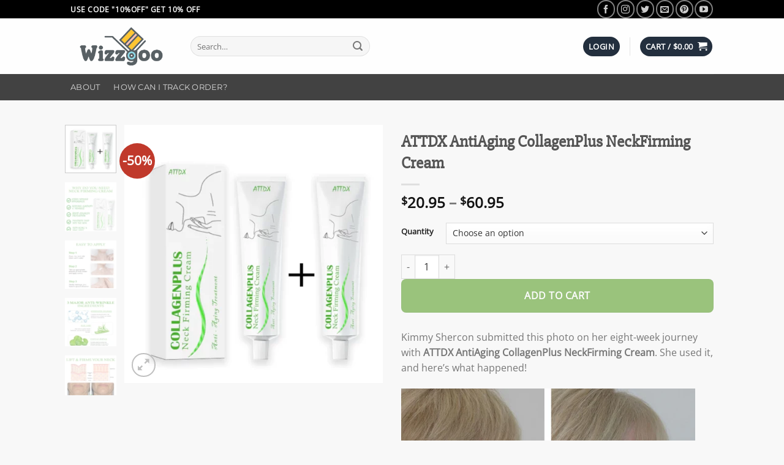

--- FILE ---
content_type: text/html; charset=UTF-8
request_url: https://www.wizzgoo.com/product/attdx-antiaging-collagenplus-neckfirming-cream/
body_size: 41403
content:
<!DOCTYPE html>
<html lang="en-US" prefix="og: https://ogp.me/ns#" class="loading-site no-js">
<head>
	<meta charset="UTF-8" />
	<link rel="profile" href="https://gmpg.org/xfn/11" />
	<link rel="pingback" href="https://www.wizzgoo.com/xmlrpc.php" />

	<script type="e22a1225a197d4c93dc945d1-text/javascript">(function(html){html.className = html.className.replace(/\bno-js\b/,'js')})(document.documentElement);</script>
<meta name="uri-translation" content="on" />
<!-- Google Tag Manager for WordPress by gtm4wp.com -->
<script data-cfasync="false" data-pagespeed-no-defer>
	var gtm4wp_datalayer_name = "dataLayer";
	var dataLayer = dataLayer || [];
	const gtm4wp_use_sku_instead = 0;
	const gtm4wp_currency = 'USD';
	const gtm4wp_product_per_impression = 10;
	const gtm4wp_clear_ecommerce = false;
	const gtm4wp_datalayer_max_timeout = 2000;
</script>
<!-- End Google Tag Manager for WordPress by gtm4wp.com --><meta name="viewport" content="width=device-width, initial-scale=1" />
<!-- Search Engine Optimization by Rank Math PRO - https://rankmath.com/ -->
<title>ATTDX AntiAging CollagenPlus NeckFirming Cream - Wizzgoo</title>
<meta name="description" content="ATTDX AntiAging CollagenPlus NeckFirming Cream - The cream also reduces the sagging of the skin, leaving it looking youthful and radiant!"/>
<meta name="robots" content="follow, index, max-snippet:-1, max-video-preview:-1, max-image-preview:large"/>
<link rel="canonical" href="https://www.wizzgoo.com/product/attdx-antiaging-collagenplus-neckfirming-cream/" />
<meta property="og:locale" content="en_US" />
<meta property="og:type" content="product" />
<meta property="og:title" content="ATTDX AntiAging CollagenPlus NeckFirming Cream - Wizzgoo" />
<meta property="og:description" content="ATTDX AntiAging CollagenPlus NeckFirming Cream - The cream also reduces the sagging of the skin, leaving it looking youthful and radiant!" />
<meta property="og:url" content="https://www.wizzgoo.com/product/attdx-antiaging-collagenplus-neckfirming-cream/" />
<meta property="og:site_name" content="Wizzgoo Shop" />
<meta property="og:updated_time" content="2023-05-05T01:43:45-07:00" />
<meta property="og:image" content="https://www.wizzgoo.com/wp-content/uploads/2023/05/1dfs-1.webp" />
<meta property="og:image:secure_url" content="https://www.wizzgoo.com/wp-content/uploads/2023/05/1dfs-1.webp" />
<meta property="og:image:width" content="600" />
<meta property="og:image:height" content="600" />
<meta property="og:image:alt" content="ATTDX AntiAging CollagenPlus NeckFirming Cream" />
<meta property="og:image:type" content="image/webp" />
<meta property="product:availability" content="instock" />
<meta property="product:retailer_item_id" content="98221" />
<meta name="twitter:card" content="summary_large_image" />
<meta name="twitter:title" content="ATTDX AntiAging CollagenPlus NeckFirming Cream - Wizzgoo" />
<meta name="twitter:description" content="ATTDX AntiAging CollagenPlus NeckFirming Cream - The cream also reduces the sagging of the skin, leaving it looking youthful and radiant!" />
<meta name="twitter:image" content="https://www.wizzgoo.com/wp-content/uploads/2023/05/1dfs-1.webp" />
<meta name="twitter:label1" content="Price" />
<meta name="twitter:data1" content="&#036;20.95 - &#036;60.95" />
<meta name="twitter:label2" content="Availability" />
<meta name="twitter:data2" content="In stock" />
<script type="application/ld+json" class="rank-math-schema-pro">{"@context":"https://schema.org","@graph":[{"@type":"Organization","@id":"https://www.wizzgoo.com/#organization","name":"Wizzgoo","url":"https://www.wizzgoo.com","logo":{"@type":"ImageObject","@id":"https://www.wizzgoo.com/#logo","url":"https://www.wizzgoo.com/wp-content/uploads/2019/07/favicon_wizzgoo.png","contentUrl":"https://www.wizzgoo.com/wp-content/uploads/2019/07/favicon_wizzgoo.png","caption":"Wizzgoo","inLanguage":"en-US","width":"512","height":"326"}},{"@type":"WebSite","@id":"https://www.wizzgoo.com/#website","url":"https://www.wizzgoo.com","name":"Wizzgoo","publisher":{"@id":"https://www.wizzgoo.com/#organization"},"inLanguage":"en-US"},{"@type":"ImageObject","@id":"https://www.wizzgoo.com/wp-content/uploads/2023/05/1dfs-1.webp","url":"https://www.wizzgoo.com/wp-content/uploads/2023/05/1dfs-1.webp","width":"600","height":"600","caption":"ATTDX AntiAging CollagenPlus NeckFirming Cream","inLanguage":"en-US"},{"@type":"BreadcrumbList","@id":"https://www.wizzgoo.com/product/attdx-antiaging-collagenplus-neckfirming-cream/#breadcrumb","itemListElement":[{"@type":"ListItem","position":"1","item":{"@id":"https://www.wizzgoo.com","name":"Home"}},{"@type":"ListItem","position":"2","item":{"@id":"https://www.wizzgoo.com/product-category/daily-deal-new-daily253462535432423rw54685e6wtdgcxvdfhcdfhsgcbvnfgdfhgfe6767i58656345we/","name":"Daily Deal"}},{"@type":"ListItem","position":"3","item":{"@id":"https://www.wizzgoo.com/product/attdx-antiaging-collagenplus-neckfirming-cream/","name":"ATTDX AntiAging CollagenPlus NeckFirming Cream"}}]},{"@type":"WebPage","@id":"https://www.wizzgoo.com/product/attdx-antiaging-collagenplus-neckfirming-cream/#webpage","url":"https://www.wizzgoo.com/product/attdx-antiaging-collagenplus-neckfirming-cream/","name":"ATTDX AntiAging CollagenPlus NeckFirming Cream - Wizzgoo","datePublished":"2023-05-04T12:16:14-07:00","dateModified":"2023-05-05T01:43:45-07:00","isPartOf":{"@id":"https://www.wizzgoo.com/#website"},"primaryImageOfPage":{"@id":"https://www.wizzgoo.com/wp-content/uploads/2023/05/1dfs-1.webp"},"inLanguage":"en-US","breadcrumb":{"@id":"https://www.wizzgoo.com/product/attdx-antiaging-collagenplus-neckfirming-cream/#breadcrumb"}},{"@type":"ProductGroup","name":"ATTDX AntiAging CollagenPlus NeckFirming Cream - Wizzgoo","description":"ATTDX AntiAging CollagenPlus NeckFirming Cream - The cream also reduces the sagging of the skin, leaving it looking youthful and radiant!","sku":"98221","category":"Daily Deal","mainEntityOfPage":{"@id":"https://www.wizzgoo.com/product/attdx-antiaging-collagenplus-neckfirming-cream/#webpage"},"image":{"@id":"https://www.wizzgoo.com/wp-content/uploads/2023/05/1dfs-1.webp"},"url":"https://www.wizzgoo.com/product/attdx-antiaging-collagenplus-neckfirming-cream/","productGroupID":"98221","hasVariant":[{"@type":"Product","sku":"98221","name":"ATTDX AntiAging CollagenPlus NeckFirming Cream - 1 + 1 PC","description":"Kimmy Shercon submitted this photo on her eight-week journey with\u00a0ATTDX AntiAging CollagenPlus NeckFirming Cream. She used it, and here\u2019s what happened! \u201cI have to admit that I was skeptical at first, but after using\u00a0ATTDX AntiAging CollagenPlus NeckFirming Cream\u00a0for several weeks, I am very happy with the results. It is easy to use and delivers amazing results. My skin feels firmer, and my wrinkles are disappearing. This product has made a huge difference in the appearance of my neck and d\u00e9colletage, and I am very pleased.\u201d\u2014Beatrice Thompson\u2014Dallas, Texas \u201cI have always been a fan of anti-aging skin care products, but when I tried\u00a0ATTDX AntiAging CollagenPlus NeckFirming Cream, I was really impressed with the results. I\u2019ve used it religiously every morning and night and I can already see the difference in my skin. My wrinkles are starting to fade, my skin feels firmer and healthier, and it also looks more hydrated. This is really an amazing cream!\u201d\u2014Mae Wilson\u2014Miami, Florida ATTDX Anti-Aging CollagenPlus Neck Firming\u00a0Cream is a highly effective product that utilizes advanced skin protective, moisturizing, and anti-wrinkle technology to help restore skin suppleness, elasticity, and firmness. It not only fights against loss of firmness due to aging processes but also reveals a younger, brighter appearance. ATTDX AntiAging CollagenPlus NeckFirming Cream\u00a0is a revolutionary anti-aging product that promises to turn back the clock on your skin. Created by Dr. Kadence, this product can make your skin look plump, healthy, and younger. The Pro-Beauty Division of VECTEM S.A. is the official and exclusive distributor of its products in North America; we provide a vast variety of these products for our customers in the USA How Does the ATTDX AntiAging CollagenPlus NeckFirming Cream Works? ATTDX AntiAging CollagenPlus NeckFirming Cream\u00a0is a unique formula that restores the skin\u2019s natural levels of hydrolyzed collagen, a protein that promotes skin elasticity and reduces the appearance of fine lines and wrinkles. This cream works to improve the overall health and appearance of your d\u00e9colletage, resulting in firmer-looking skin. Improve your skin\u2019s firmness and complexion, combat the look of wrinkles, and delay the aging process. The\u00a0ATTDX AntiAging CollagenPlus NeckFirming Cream\u00a0is specifically targeted to rejuvenate your neck. Its firming and tightening effect helps reduce the appearance of fine lines and wrinkles while hydrating and nourishing the skin. The cream also reduces the sagging of the skin, leaving it looking youthful and radiant! 3 Major Anti-Wrinkle Ingredients This\u00a0ATTDX AntiAging CollagenPlus NeckFirming Cream\u00a0with hydrolyzed collagen, Centella Asiatica, and aloe vera restores moisture and balance to the pores. It is a regenerating product especially beneficial for mature skin, helping delay the process of aging and maintain a youthful look and elasticity. Hydrolyzed Collagen The results of a subgroup meta-analysis indicate that hydrolyzed collagen improves hydration and elasticity. According to research, using hydrolyzed collagen for 60 days minimizes wrinkles, enhances suppleness, and improves moisture in the skin. Aloe Vera Aloe vera extract promotes the body\u2019s natural production of collagen, which helps reduce the appearance of wrinkles and other signs of aging. Sterols are molecules found in aloe vera, and they encourage the synthesis of hyaluronic acid and collagen\u2013two substances that help retain moisture in your skin. Centella Asiatica Centella Asiatica extract works well in anti-aging cosmetics, as well as for hydrating the skin. It can be used to cure dry and sensitive skin and to add moisture to cosmetic compositions. \u00a0 Here are some of our happy customers: \u201cI\u2019m always looking for new and improved products to help maintain my youthful appearance. I\u2019ve been using\u00a0ATTDX AntiAging CollagenPlus NeckFirming Cream\u00a0for a couple of weeks and I already see improvements in my skin. It has softened the deep wrinkles on my neck, reduced the appearance of fatty-looking skin, and is very moisturizing, which has helped me to reduce the appearance of dry, flaky skin.\u201d\u2014Farrah Hudson \u201cI\u2019ve been using the\u00a0ATTDX AntiAging CollagenPlus NeckFirming Cream\u00a0for about a month now, and I\u2019m thrilled with my results. \u00a0My neck area is smoother and more hydrated than it has been in years. As someone who uses sunscreen daily, I was worried that this cream would cause my skin to break out or become oily, but I haven\u2019t experienced any negative side effects since I started using it.\u201d\u2014Hannah Tucson Product Include : 1PC x\u00a0ATTDX AntiAging CollagenPlus NeckFirming Cream","image":"https://www.wizzgoo.com/wp-content/uploads/2023/05/1dfs-1-280x280.webp","offers":{"@type":"Offer","description":"Kimmy Shercon submitted this photo on her eight-week journey with\u00a0ATTDX AntiAging CollagenPlus NeckFirming Cream. She used it, and here\u2019s what happened! \u201cI have to admit that I was skeptical at first, but after using\u00a0ATTDX AntiAging CollagenPlus NeckFirming Cream\u00a0for several weeks, I am very happy with the results. It is easy to use and delivers amazing results. My skin feels firmer, and my wrinkles are disappearing. This product has made a huge difference in the appearance of my neck and d\u00e9colletage, and I am very pleased.\u201d\u2014Beatrice Thompson\u2014Dallas, Texas \u201cI have always been a fan of anti-aging skin care products, but when I tried\u00a0ATTDX AntiAging CollagenPlus NeckFirming Cream, I was really impressed with the results. I\u2019ve used it religiously every morning and night and I can already see the difference in my skin. My wrinkles are starting to fade, my skin feels firmer and healthier, and it also looks more hydrated. This is really an amazing cream!\u201d\u2014Mae Wilson\u2014Miami, Florida ATTDX Anti-Aging CollagenPlus Neck Firming\u00a0Cream is a highly effective product that utilizes advanced skin protective, moisturizing, and anti-wrinkle technology to help restore skin suppleness, elasticity, and firmness. It not only fights against loss of firmness due to aging processes but also reveals a younger, brighter appearance. ATTDX AntiAging CollagenPlus NeckFirming Cream\u00a0is a revolutionary anti-aging product that promises to turn back the clock on your skin. Created by Dr. Kadence, this product can make your skin look plump, healthy, and younger. The Pro-Beauty Division of VECTEM S.A. is the official and exclusive distributor of its products in North America; we provide a vast variety of these products for our customers in the USA How Does the ATTDX AntiAging CollagenPlus NeckFirming Cream Works? ATTDX AntiAging CollagenPlus NeckFirming Cream\u00a0is a unique formula that restores the skin\u2019s natural levels of hydrolyzed collagen, a protein that promotes skin elasticity and reduces the appearance of fine lines and wrinkles. This cream works to improve the overall health and appearance of your d\u00e9colletage, resulting in firmer-looking skin. Improve your skin\u2019s firmness and complexion, combat the look of wrinkles, and delay the aging process. The\u00a0ATTDX AntiAging CollagenPlus NeckFirming Cream\u00a0is specifically targeted to rejuvenate your neck. Its firming and tightening effect helps reduce the appearance of fine lines and wrinkles while hydrating and nourishing the skin. The cream also reduces the sagging of the skin, leaving it looking youthful and radiant! 3 Major Anti-Wrinkle Ingredients This\u00a0ATTDX AntiAging CollagenPlus NeckFirming Cream\u00a0with hydrolyzed collagen, Centella Asiatica, and aloe vera restores moisture and balance to the pores. It is a regenerating product especially beneficial for mature skin, helping delay the process of aging and maintain a youthful look and elasticity. Hydrolyzed Collagen The results of a subgroup meta-analysis indicate that hydrolyzed collagen improves hydration and elasticity. According to research, using hydrolyzed collagen for 60 days minimizes wrinkles, enhances suppleness, and improves moisture in the skin. Aloe Vera Aloe vera extract promotes the body\u2019s natural production of collagen, which helps reduce the appearance of wrinkles and other signs of aging. Sterols are molecules found in aloe vera, and they encourage the synthesis of hyaluronic acid and collagen\u2013two substances that help retain moisture in your skin. Centella Asiatica Centella Asiatica extract works well in anti-aging cosmetics, as well as for hydrating the skin. It can be used to cure dry and sensitive skin and to add moisture to cosmetic compositions. \u00a0 Here are some of our happy customers: \u201cI\u2019m always looking for new and improved products to help maintain my youthful appearance. I\u2019ve been using\u00a0ATTDX AntiAging CollagenPlus NeckFirming Cream\u00a0for a couple of weeks and I already see improvements in my skin. It has softened the deep wrinkles on my neck, reduced the appearance of fatty-looking skin, and is very moisturizing, which has helped me to reduce the appearance of dry, flaky skin.\u201d\u2014Farrah Hudson \u201cI\u2019ve been using the\u00a0ATTDX AntiAging CollagenPlus NeckFirming Cream\u00a0for about a month now, and I\u2019m thrilled with my results. \u00a0My neck area is smoother and more hydrated than it has been in years. As someone who uses sunscreen daily, I was worried that this cream would cause my skin to break out or become oily, but I haven\u2019t experienced any negative side effects since I started using it.\u201d\u2014Hannah Tucson Product Include : 1PC x\u00a0ATTDX AntiAging CollagenPlus NeckFirming Cream","price":"20.95","priceCurrency":"USD","availability":"https://schema.org/InStock","itemCondition":"NewCondition","priceValidUntil":"2027-12-31","url":"https://www.wizzgoo.com/product/attdx-antiaging-collagenplus-neckfirming-cream/?attribute_quantity=1+%2B+1+PC"}},{"@type":"Product","sku":"98221","name":"ATTDX AntiAging CollagenPlus NeckFirming Cream - 4 PCS","description":"Kimmy Shercon submitted this photo on her eight-week journey with\u00a0ATTDX AntiAging CollagenPlus NeckFirming Cream. She used it, and here\u2019s what happened! \u201cI have to admit that I was skeptical at first, but after using\u00a0ATTDX AntiAging CollagenPlus NeckFirming Cream\u00a0for several weeks, I am very happy with the results. It is easy to use and delivers amazing results. My skin feels firmer, and my wrinkles are disappearing. This product has made a huge difference in the appearance of my neck and d\u00e9colletage, and I am very pleased.\u201d\u2014Beatrice Thompson\u2014Dallas, Texas \u201cI have always been a fan of anti-aging skin care products, but when I tried\u00a0ATTDX AntiAging CollagenPlus NeckFirming Cream, I was really impressed with the results. I\u2019ve used it religiously every morning and night and I can already see the difference in my skin. My wrinkles are starting to fade, my skin feels firmer and healthier, and it also looks more hydrated. This is really an amazing cream!\u201d\u2014Mae Wilson\u2014Miami, Florida ATTDX Anti-Aging CollagenPlus Neck Firming\u00a0Cream is a highly effective product that utilizes advanced skin protective, moisturizing, and anti-wrinkle technology to help restore skin suppleness, elasticity, and firmness. It not only fights against loss of firmness due to aging processes but also reveals a younger, brighter appearance. ATTDX AntiAging CollagenPlus NeckFirming Cream\u00a0is a revolutionary anti-aging product that promises to turn back the clock on your skin. Created by Dr. Kadence, this product can make your skin look plump, healthy, and younger. The Pro-Beauty Division of VECTEM S.A. is the official and exclusive distributor of its products in North America; we provide a vast variety of these products for our customers in the USA How Does the ATTDX AntiAging CollagenPlus NeckFirming Cream Works? ATTDX AntiAging CollagenPlus NeckFirming Cream\u00a0is a unique formula that restores the skin\u2019s natural levels of hydrolyzed collagen, a protein that promotes skin elasticity and reduces the appearance of fine lines and wrinkles. This cream works to improve the overall health and appearance of your d\u00e9colletage, resulting in firmer-looking skin. Improve your skin\u2019s firmness and complexion, combat the look of wrinkles, and delay the aging process. The\u00a0ATTDX AntiAging CollagenPlus NeckFirming Cream\u00a0is specifically targeted to rejuvenate your neck. Its firming and tightening effect helps reduce the appearance of fine lines and wrinkles while hydrating and nourishing the skin. The cream also reduces the sagging of the skin, leaving it looking youthful and radiant! 3 Major Anti-Wrinkle Ingredients This\u00a0ATTDX AntiAging CollagenPlus NeckFirming Cream\u00a0with hydrolyzed collagen, Centella Asiatica, and aloe vera restores moisture and balance to the pores. It is a regenerating product especially beneficial for mature skin, helping delay the process of aging and maintain a youthful look and elasticity. Hydrolyzed Collagen The results of a subgroup meta-analysis indicate that hydrolyzed collagen improves hydration and elasticity. According to research, using hydrolyzed collagen for 60 days minimizes wrinkles, enhances suppleness, and improves moisture in the skin. Aloe Vera Aloe vera extract promotes the body\u2019s natural production of collagen, which helps reduce the appearance of wrinkles and other signs of aging. Sterols are molecules found in aloe vera, and they encourage the synthesis of hyaluronic acid and collagen\u2013two substances that help retain moisture in your skin. Centella Asiatica Centella Asiatica extract works well in anti-aging cosmetics, as well as for hydrating the skin. It can be used to cure dry and sensitive skin and to add moisture to cosmetic compositions. \u00a0 Here are some of our happy customers: \u201cI\u2019m always looking for new and improved products to help maintain my youthful appearance. I\u2019ve been using\u00a0ATTDX AntiAging CollagenPlus NeckFirming Cream\u00a0for a couple of weeks and I already see improvements in my skin. It has softened the deep wrinkles on my neck, reduced the appearance of fatty-looking skin, and is very moisturizing, which has helped me to reduce the appearance of dry, flaky skin.\u201d\u2014Farrah Hudson \u201cI\u2019ve been using the\u00a0ATTDX AntiAging CollagenPlus NeckFirming Cream\u00a0for about a month now, and I\u2019m thrilled with my results. \u00a0My neck area is smoother and more hydrated than it has been in years. As someone who uses sunscreen daily, I was worried that this cream would cause my skin to break out or become oily, but I haven\u2019t experienced any negative side effects since I started using it.\u201d\u2014Hannah Tucson Product Include : 1PC x\u00a0ATTDX AntiAging CollagenPlus NeckFirming Cream","image":"https://www.wizzgoo.com/wp-content/uploads/2023/05/1dfs-1-280x280.webp","offers":{"@type":"Offer","description":"Kimmy Shercon submitted this photo on her eight-week journey with\u00a0ATTDX AntiAging CollagenPlus NeckFirming Cream. She used it, and here\u2019s what happened! \u201cI have to admit that I was skeptical at first, but after using\u00a0ATTDX AntiAging CollagenPlus NeckFirming Cream\u00a0for several weeks, I am very happy with the results. It is easy to use and delivers amazing results. My skin feels firmer, and my wrinkles are disappearing. This product has made a huge difference in the appearance of my neck and d\u00e9colletage, and I am very pleased.\u201d\u2014Beatrice Thompson\u2014Dallas, Texas \u201cI have always been a fan of anti-aging skin care products, but when I tried\u00a0ATTDX AntiAging CollagenPlus NeckFirming Cream, I was really impressed with the results. I\u2019ve used it religiously every morning and night and I can already see the difference in my skin. My wrinkles are starting to fade, my skin feels firmer and healthier, and it also looks more hydrated. This is really an amazing cream!\u201d\u2014Mae Wilson\u2014Miami, Florida ATTDX Anti-Aging CollagenPlus Neck Firming\u00a0Cream is a highly effective product that utilizes advanced skin protective, moisturizing, and anti-wrinkle technology to help restore skin suppleness, elasticity, and firmness. It not only fights against loss of firmness due to aging processes but also reveals a younger, brighter appearance. ATTDX AntiAging CollagenPlus NeckFirming Cream\u00a0is a revolutionary anti-aging product that promises to turn back the clock on your skin. Created by Dr. Kadence, this product can make your skin look plump, healthy, and younger. The Pro-Beauty Division of VECTEM S.A. is the official and exclusive distributor of its products in North America; we provide a vast variety of these products for our customers in the USA How Does the ATTDX AntiAging CollagenPlus NeckFirming Cream Works? ATTDX AntiAging CollagenPlus NeckFirming Cream\u00a0is a unique formula that restores the skin\u2019s natural levels of hydrolyzed collagen, a protein that promotes skin elasticity and reduces the appearance of fine lines and wrinkles. This cream works to improve the overall health and appearance of your d\u00e9colletage, resulting in firmer-looking skin. Improve your skin\u2019s firmness and complexion, combat the look of wrinkles, and delay the aging process. The\u00a0ATTDX AntiAging CollagenPlus NeckFirming Cream\u00a0is specifically targeted to rejuvenate your neck. Its firming and tightening effect helps reduce the appearance of fine lines and wrinkles while hydrating and nourishing the skin. The cream also reduces the sagging of the skin, leaving it looking youthful and radiant! 3 Major Anti-Wrinkle Ingredients This\u00a0ATTDX AntiAging CollagenPlus NeckFirming Cream\u00a0with hydrolyzed collagen, Centella Asiatica, and aloe vera restores moisture and balance to the pores. It is a regenerating product especially beneficial for mature skin, helping delay the process of aging and maintain a youthful look and elasticity. Hydrolyzed Collagen The results of a subgroup meta-analysis indicate that hydrolyzed collagen improves hydration and elasticity. According to research, using hydrolyzed collagen for 60 days minimizes wrinkles, enhances suppleness, and improves moisture in the skin. Aloe Vera Aloe vera extract promotes the body\u2019s natural production of collagen, which helps reduce the appearance of wrinkles and other signs of aging. Sterols are molecules found in aloe vera, and they encourage the synthesis of hyaluronic acid and collagen\u2013two substances that help retain moisture in your skin. Centella Asiatica Centella Asiatica extract works well in anti-aging cosmetics, as well as for hydrating the skin. It can be used to cure dry and sensitive skin and to add moisture to cosmetic compositions. \u00a0 Here are some of our happy customers: \u201cI\u2019m always looking for new and improved products to help maintain my youthful appearance. I\u2019ve been using\u00a0ATTDX AntiAging CollagenPlus NeckFirming Cream\u00a0for a couple of weeks and I already see improvements in my skin. It has softened the deep wrinkles on my neck, reduced the appearance of fatty-looking skin, and is very moisturizing, which has helped me to reduce the appearance of dry, flaky skin.\u201d\u2014Farrah Hudson \u201cI\u2019ve been using the\u00a0ATTDX AntiAging CollagenPlus NeckFirming Cream\u00a0for about a month now, and I\u2019m thrilled with my results. \u00a0My neck area is smoother and more hydrated than it has been in years. As someone who uses sunscreen daily, I was worried that this cream would cause my skin to break out or become oily, but I haven\u2019t experienced any negative side effects since I started using it.\u201d\u2014Hannah Tucson Product Include : 1PC x\u00a0ATTDX AntiAging CollagenPlus NeckFirming Cream","price":"35.95","priceCurrency":"USD","availability":"https://schema.org/InStock","itemCondition":"NewCondition","priceValidUntil":"2027-12-31","url":"https://www.wizzgoo.com/product/attdx-antiaging-collagenplus-neckfirming-cream/?attribute_quantity=4+PCS"}},{"@type":"Product","sku":"98221","name":"ATTDX AntiAging CollagenPlus NeckFirming Cream - 8 PCS","description":"Kimmy Shercon submitted this photo on her eight-week journey with\u00a0ATTDX AntiAging CollagenPlus NeckFirming Cream. She used it, and here\u2019s what happened! \u201cI have to admit that I was skeptical at first, but after using\u00a0ATTDX AntiAging CollagenPlus NeckFirming Cream\u00a0for several weeks, I am very happy with the results. It is easy to use and delivers amazing results. My skin feels firmer, and my wrinkles are disappearing. This product has made a huge difference in the appearance of my neck and d\u00e9colletage, and I am very pleased.\u201d\u2014Beatrice Thompson\u2014Dallas, Texas \u201cI have always been a fan of anti-aging skin care products, but when I tried\u00a0ATTDX AntiAging CollagenPlus NeckFirming Cream, I was really impressed with the results. I\u2019ve used it religiously every morning and night and I can already see the difference in my skin. My wrinkles are starting to fade, my skin feels firmer and healthier, and it also looks more hydrated. This is really an amazing cream!\u201d\u2014Mae Wilson\u2014Miami, Florida ATTDX Anti-Aging CollagenPlus Neck Firming\u00a0Cream is a highly effective product that utilizes advanced skin protective, moisturizing, and anti-wrinkle technology to help restore skin suppleness, elasticity, and firmness. It not only fights against loss of firmness due to aging processes but also reveals a younger, brighter appearance. ATTDX AntiAging CollagenPlus NeckFirming Cream\u00a0is a revolutionary anti-aging product that promises to turn back the clock on your skin. Created by Dr. Kadence, this product can make your skin look plump, healthy, and younger. The Pro-Beauty Division of VECTEM S.A. is the official and exclusive distributor of its products in North America; we provide a vast variety of these products for our customers in the USA How Does the ATTDX AntiAging CollagenPlus NeckFirming Cream Works? ATTDX AntiAging CollagenPlus NeckFirming Cream\u00a0is a unique formula that restores the skin\u2019s natural levels of hydrolyzed collagen, a protein that promotes skin elasticity and reduces the appearance of fine lines and wrinkles. This cream works to improve the overall health and appearance of your d\u00e9colletage, resulting in firmer-looking skin. Improve your skin\u2019s firmness and complexion, combat the look of wrinkles, and delay the aging process. The\u00a0ATTDX AntiAging CollagenPlus NeckFirming Cream\u00a0is specifically targeted to rejuvenate your neck. Its firming and tightening effect helps reduce the appearance of fine lines and wrinkles while hydrating and nourishing the skin. The cream also reduces the sagging of the skin, leaving it looking youthful and radiant! 3 Major Anti-Wrinkle Ingredients This\u00a0ATTDX AntiAging CollagenPlus NeckFirming Cream\u00a0with hydrolyzed collagen, Centella Asiatica, and aloe vera restores moisture and balance to the pores. It is a regenerating product especially beneficial for mature skin, helping delay the process of aging and maintain a youthful look and elasticity. Hydrolyzed Collagen The results of a subgroup meta-analysis indicate that hydrolyzed collagen improves hydration and elasticity. According to research, using hydrolyzed collagen for 60 days minimizes wrinkles, enhances suppleness, and improves moisture in the skin. Aloe Vera Aloe vera extract promotes the body\u2019s natural production of collagen, which helps reduce the appearance of wrinkles and other signs of aging. Sterols are molecules found in aloe vera, and they encourage the synthesis of hyaluronic acid and collagen\u2013two substances that help retain moisture in your skin. Centella Asiatica Centella Asiatica extract works well in anti-aging cosmetics, as well as for hydrating the skin. It can be used to cure dry and sensitive skin and to add moisture to cosmetic compositions. \u00a0 Here are some of our happy customers: \u201cI\u2019m always looking for new and improved products to help maintain my youthful appearance. I\u2019ve been using\u00a0ATTDX AntiAging CollagenPlus NeckFirming Cream\u00a0for a couple of weeks and I already see improvements in my skin. It has softened the deep wrinkles on my neck, reduced the appearance of fatty-looking skin, and is very moisturizing, which has helped me to reduce the appearance of dry, flaky skin.\u201d\u2014Farrah Hudson \u201cI\u2019ve been using the\u00a0ATTDX AntiAging CollagenPlus NeckFirming Cream\u00a0for about a month now, and I\u2019m thrilled with my results. \u00a0My neck area is smoother and more hydrated than it has been in years. As someone who uses sunscreen daily, I was worried that this cream would cause my skin to break out or become oily, but I haven\u2019t experienced any negative side effects since I started using it.\u201d\u2014Hannah Tucson Product Include : 1PC x\u00a0ATTDX AntiAging CollagenPlus NeckFirming Cream","image":"https://www.wizzgoo.com/wp-content/uploads/2023/05/1dfs-1-280x280.webp","offers":{"@type":"Offer","description":"Kimmy Shercon submitted this photo on her eight-week journey with\u00a0ATTDX AntiAging CollagenPlus NeckFirming Cream. She used it, and here\u2019s what happened! \u201cI have to admit that I was skeptical at first, but after using\u00a0ATTDX AntiAging CollagenPlus NeckFirming Cream\u00a0for several weeks, I am very happy with the results. It is easy to use and delivers amazing results. My skin feels firmer, and my wrinkles are disappearing. This product has made a huge difference in the appearance of my neck and d\u00e9colletage, and I am very pleased.\u201d\u2014Beatrice Thompson\u2014Dallas, Texas \u201cI have always been a fan of anti-aging skin care products, but when I tried\u00a0ATTDX AntiAging CollagenPlus NeckFirming Cream, I was really impressed with the results. I\u2019ve used it religiously every morning and night and I can already see the difference in my skin. My wrinkles are starting to fade, my skin feels firmer and healthier, and it also looks more hydrated. This is really an amazing cream!\u201d\u2014Mae Wilson\u2014Miami, Florida ATTDX Anti-Aging CollagenPlus Neck Firming\u00a0Cream is a highly effective product that utilizes advanced skin protective, moisturizing, and anti-wrinkle technology to help restore skin suppleness, elasticity, and firmness. It not only fights against loss of firmness due to aging processes but also reveals a younger, brighter appearance. ATTDX AntiAging CollagenPlus NeckFirming Cream\u00a0is a revolutionary anti-aging product that promises to turn back the clock on your skin. Created by Dr. Kadence, this product can make your skin look plump, healthy, and younger. The Pro-Beauty Division of VECTEM S.A. is the official and exclusive distributor of its products in North America; we provide a vast variety of these products for our customers in the USA How Does the ATTDX AntiAging CollagenPlus NeckFirming Cream Works? ATTDX AntiAging CollagenPlus NeckFirming Cream\u00a0is a unique formula that restores the skin\u2019s natural levels of hydrolyzed collagen, a protein that promotes skin elasticity and reduces the appearance of fine lines and wrinkles. This cream works to improve the overall health and appearance of your d\u00e9colletage, resulting in firmer-looking skin. Improve your skin\u2019s firmness and complexion, combat the look of wrinkles, and delay the aging process. The\u00a0ATTDX AntiAging CollagenPlus NeckFirming Cream\u00a0is specifically targeted to rejuvenate your neck. Its firming and tightening effect helps reduce the appearance of fine lines and wrinkles while hydrating and nourishing the skin. The cream also reduces the sagging of the skin, leaving it looking youthful and radiant! 3 Major Anti-Wrinkle Ingredients This\u00a0ATTDX AntiAging CollagenPlus NeckFirming Cream\u00a0with hydrolyzed collagen, Centella Asiatica, and aloe vera restores moisture and balance to the pores. It is a regenerating product especially beneficial for mature skin, helping delay the process of aging and maintain a youthful look and elasticity. Hydrolyzed Collagen The results of a subgroup meta-analysis indicate that hydrolyzed collagen improves hydration and elasticity. According to research, using hydrolyzed collagen for 60 days minimizes wrinkles, enhances suppleness, and improves moisture in the skin. Aloe Vera Aloe vera extract promotes the body\u2019s natural production of collagen, which helps reduce the appearance of wrinkles and other signs of aging. Sterols are molecules found in aloe vera, and they encourage the synthesis of hyaluronic acid and collagen\u2013two substances that help retain moisture in your skin. Centella Asiatica Centella Asiatica extract works well in anti-aging cosmetics, as well as for hydrating the skin. It can be used to cure dry and sensitive skin and to add moisture to cosmetic compositions. \u00a0 Here are some of our happy customers: \u201cI\u2019m always looking for new and improved products to help maintain my youthful appearance. I\u2019ve been using\u00a0ATTDX AntiAging CollagenPlus NeckFirming Cream\u00a0for a couple of weeks and I already see improvements in my skin. It has softened the deep wrinkles on my neck, reduced the appearance of fatty-looking skin, and is very moisturizing, which has helped me to reduce the appearance of dry, flaky skin.\u201d\u2014Farrah Hudson \u201cI\u2019ve been using the\u00a0ATTDX AntiAging CollagenPlus NeckFirming Cream\u00a0for about a month now, and I\u2019m thrilled with my results. \u00a0My neck area is smoother and more hydrated than it has been in years. As someone who uses sunscreen daily, I was worried that this cream would cause my skin to break out or become oily, but I haven\u2019t experienced any negative side effects since I started using it.\u201d\u2014Hannah Tucson Product Include : 1PC x\u00a0ATTDX AntiAging CollagenPlus NeckFirming Cream","price":"60.95","priceCurrency":"USD","availability":"https://schema.org/InStock","itemCondition":"NewCondition","priceValidUntil":"2027-12-31","url":"https://www.wizzgoo.com/product/attdx-antiaging-collagenplus-neckfirming-cream/?attribute_quantity=8+PCS"}}],"@id":"https://www.wizzgoo.com/product/attdx-antiaging-collagenplus-neckfirming-cream/#richSnippet"}]}</script>
<!-- /Rank Math WordPress SEO plugin -->

<link rel='prefetch' href='https://www.wizzgoo.com/wp-content/themes/flatsome/assets/js/flatsome.js?ver=e1ad26bd5672989785e1' />
<link rel='prefetch' href='https://www.wizzgoo.com/wp-content/themes/flatsome/assets/js/chunk.slider.js?ver=3.19.9' />
<link rel='prefetch' href='https://www.wizzgoo.com/wp-content/themes/flatsome/assets/js/chunk.popups.js?ver=3.19.9' />
<link rel='prefetch' href='https://www.wizzgoo.com/wp-content/themes/flatsome/assets/js/chunk.tooltips.js?ver=3.19.9' />
<link rel='prefetch' href='https://www.wizzgoo.com/wp-content/themes/flatsome/assets/js/woocommerce.js?ver=dd6035ce106022a74757' />
<link rel="alternate" type="application/rss+xml" title="Wizzgoo Shop &raquo; Feed" href="https://www.wizzgoo.com/feed/" />
<link rel="alternate" type="application/rss+xml" title="Wizzgoo Shop &raquo; Comments Feed" href="https://www.wizzgoo.com/comments/feed/" />
<link rel="alternate" type="application/rss+xml" title="Wizzgoo Shop &raquo; ATTDX AntiAging CollagenPlus NeckFirming Cream Comments Feed" href="https://www.wizzgoo.com/product/attdx-antiaging-collagenplus-neckfirming-cream/feed/" />
<link rel="alternate" title="oEmbed (JSON)" type="application/json+oembed" href="https://www.wizzgoo.com/wp-json/oembed/1.0/embed?url=https%3A%2F%2Fwww.wizzgoo.com%2Fproduct%2Fattdx-antiaging-collagenplus-neckfirming-cream%2F" />
<link rel="alternate" title="oEmbed (XML)" type="text/xml+oembed" href="https://www.wizzgoo.com/wp-json/oembed/1.0/embed?url=https%3A%2F%2Fwww.wizzgoo.com%2Fproduct%2Fattdx-antiaging-collagenplus-neckfirming-cream%2F&#038;format=xml" />
<style id='wp-img-auto-sizes-contain-inline-css' type='text/css'>
img:is([sizes=auto i],[sizes^="auto," i]){contain-intrinsic-size:3000px 1500px}
/*# sourceURL=wp-img-auto-sizes-contain-inline-css */
</style>

<style id='wp-emoji-styles-inline-css' type='text/css'>

	img.wp-smiley, img.emoji {
		display: inline !important;
		border: none !important;
		box-shadow: none !important;
		height: 1em !important;
		width: 1em !important;
		margin: 0 0.07em !important;
		vertical-align: -0.1em !important;
		background: none !important;
		padding: 0 !important;
	}
/*# sourceURL=wp-emoji-styles-inline-css */
</style>
<style id='wp-block-library-inline-css' type='text/css'>
:root{--wp-block-synced-color:#7a00df;--wp-block-synced-color--rgb:122,0,223;--wp-bound-block-color:var(--wp-block-synced-color);--wp-editor-canvas-background:#ddd;--wp-admin-theme-color:#007cba;--wp-admin-theme-color--rgb:0,124,186;--wp-admin-theme-color-darker-10:#006ba1;--wp-admin-theme-color-darker-10--rgb:0,107,160.5;--wp-admin-theme-color-darker-20:#005a87;--wp-admin-theme-color-darker-20--rgb:0,90,135;--wp-admin-border-width-focus:2px}@media (min-resolution:192dpi){:root{--wp-admin-border-width-focus:1.5px}}.wp-element-button{cursor:pointer}:root .has-very-light-gray-background-color{background-color:#eee}:root .has-very-dark-gray-background-color{background-color:#313131}:root .has-very-light-gray-color{color:#eee}:root .has-very-dark-gray-color{color:#313131}:root .has-vivid-green-cyan-to-vivid-cyan-blue-gradient-background{background:linear-gradient(135deg,#00d084,#0693e3)}:root .has-purple-crush-gradient-background{background:linear-gradient(135deg,#34e2e4,#4721fb 50%,#ab1dfe)}:root .has-hazy-dawn-gradient-background{background:linear-gradient(135deg,#faaca8,#dad0ec)}:root .has-subdued-olive-gradient-background{background:linear-gradient(135deg,#fafae1,#67a671)}:root .has-atomic-cream-gradient-background{background:linear-gradient(135deg,#fdd79a,#004a59)}:root .has-nightshade-gradient-background{background:linear-gradient(135deg,#330968,#31cdcf)}:root .has-midnight-gradient-background{background:linear-gradient(135deg,#020381,#2874fc)}:root{--wp--preset--font-size--normal:16px;--wp--preset--font-size--huge:42px}.has-regular-font-size{font-size:1em}.has-larger-font-size{font-size:2.625em}.has-normal-font-size{font-size:var(--wp--preset--font-size--normal)}.has-huge-font-size{font-size:var(--wp--preset--font-size--huge)}.has-text-align-center{text-align:center}.has-text-align-left{text-align:left}.has-text-align-right{text-align:right}.has-fit-text{white-space:nowrap!important}#end-resizable-editor-section{display:none}.aligncenter{clear:both}.items-justified-left{justify-content:flex-start}.items-justified-center{justify-content:center}.items-justified-right{justify-content:flex-end}.items-justified-space-between{justify-content:space-between}.screen-reader-text{border:0;clip-path:inset(50%);height:1px;margin:-1px;overflow:hidden;padding:0;position:absolute;width:1px;word-wrap:normal!important}.screen-reader-text:focus{background-color:#ddd;clip-path:none;color:#444;display:block;font-size:1em;height:auto;left:5px;line-height:normal;padding:15px 23px 14px;text-decoration:none;top:5px;width:auto;z-index:100000}html :where(.has-border-color){border-style:solid}html :where([style*=border-top-color]){border-top-style:solid}html :where([style*=border-right-color]){border-right-style:solid}html :where([style*=border-bottom-color]){border-bottom-style:solid}html :where([style*=border-left-color]){border-left-style:solid}html :where([style*=border-width]){border-style:solid}html :where([style*=border-top-width]){border-top-style:solid}html :where([style*=border-right-width]){border-right-style:solid}html :where([style*=border-bottom-width]){border-bottom-style:solid}html :where([style*=border-left-width]){border-left-style:solid}html :where(img[class*=wp-image-]){height:auto;max-width:100%}:where(figure){margin:0 0 1em}html :where(.is-position-sticky){--wp-admin--admin-bar--position-offset:var(--wp-admin--admin-bar--height,0px)}@media screen and (max-width:600px){html :where(.is-position-sticky){--wp-admin--admin-bar--position-offset:0px}}

/*# sourceURL=wp-block-library-inline-css */
</style><link rel='stylesheet' id='wc-blocks-style-css' href='https://www.wizzgoo.com/wp-content/plugins/woocommerce/assets/client/blocks/wc-blocks.css?ver=wc-10.4.3' type='text/css' media='all' />
<style id='global-styles-inline-css' type='text/css'>
:root{--wp--preset--aspect-ratio--square: 1;--wp--preset--aspect-ratio--4-3: 4/3;--wp--preset--aspect-ratio--3-4: 3/4;--wp--preset--aspect-ratio--3-2: 3/2;--wp--preset--aspect-ratio--2-3: 2/3;--wp--preset--aspect-ratio--16-9: 16/9;--wp--preset--aspect-ratio--9-16: 9/16;--wp--preset--color--black: #000000;--wp--preset--color--cyan-bluish-gray: #abb8c3;--wp--preset--color--white: #ffffff;--wp--preset--color--pale-pink: #f78da7;--wp--preset--color--vivid-red: #cf2e2e;--wp--preset--color--luminous-vivid-orange: #ff6900;--wp--preset--color--luminous-vivid-amber: #fcb900;--wp--preset--color--light-green-cyan: #7bdcb5;--wp--preset--color--vivid-green-cyan: #00d084;--wp--preset--color--pale-cyan-blue: #8ed1fc;--wp--preset--color--vivid-cyan-blue: #0693e3;--wp--preset--color--vivid-purple: #9b51e0;--wp--preset--color--primary: #586065;--wp--preset--color--secondary: #d26e4b;--wp--preset--color--success: #7a9c59;--wp--preset--color--alert: #b20000;--wp--preset--gradient--vivid-cyan-blue-to-vivid-purple: linear-gradient(135deg,rgb(6,147,227) 0%,rgb(155,81,224) 100%);--wp--preset--gradient--light-green-cyan-to-vivid-green-cyan: linear-gradient(135deg,rgb(122,220,180) 0%,rgb(0,208,130) 100%);--wp--preset--gradient--luminous-vivid-amber-to-luminous-vivid-orange: linear-gradient(135deg,rgb(252,185,0) 0%,rgb(255,105,0) 100%);--wp--preset--gradient--luminous-vivid-orange-to-vivid-red: linear-gradient(135deg,rgb(255,105,0) 0%,rgb(207,46,46) 100%);--wp--preset--gradient--very-light-gray-to-cyan-bluish-gray: linear-gradient(135deg,rgb(238,238,238) 0%,rgb(169,184,195) 100%);--wp--preset--gradient--cool-to-warm-spectrum: linear-gradient(135deg,rgb(74,234,220) 0%,rgb(151,120,209) 20%,rgb(207,42,186) 40%,rgb(238,44,130) 60%,rgb(251,105,98) 80%,rgb(254,248,76) 100%);--wp--preset--gradient--blush-light-purple: linear-gradient(135deg,rgb(255,206,236) 0%,rgb(152,150,240) 100%);--wp--preset--gradient--blush-bordeaux: linear-gradient(135deg,rgb(254,205,165) 0%,rgb(254,45,45) 50%,rgb(107,0,62) 100%);--wp--preset--gradient--luminous-dusk: linear-gradient(135deg,rgb(255,203,112) 0%,rgb(199,81,192) 50%,rgb(65,88,208) 100%);--wp--preset--gradient--pale-ocean: linear-gradient(135deg,rgb(255,245,203) 0%,rgb(182,227,212) 50%,rgb(51,167,181) 100%);--wp--preset--gradient--electric-grass: linear-gradient(135deg,rgb(202,248,128) 0%,rgb(113,206,126) 100%);--wp--preset--gradient--midnight: linear-gradient(135deg,rgb(2,3,129) 0%,rgb(40,116,252) 100%);--wp--preset--font-size--small: 13px;--wp--preset--font-size--medium: 20px;--wp--preset--font-size--large: 36px;--wp--preset--font-size--x-large: 42px;--wp--preset--spacing--20: 0.44rem;--wp--preset--spacing--30: 0.67rem;--wp--preset--spacing--40: 1rem;--wp--preset--spacing--50: 1.5rem;--wp--preset--spacing--60: 2.25rem;--wp--preset--spacing--70: 3.38rem;--wp--preset--spacing--80: 5.06rem;--wp--preset--shadow--natural: 6px 6px 9px rgba(0, 0, 0, 0.2);--wp--preset--shadow--deep: 12px 12px 50px rgba(0, 0, 0, 0.4);--wp--preset--shadow--sharp: 6px 6px 0px rgba(0, 0, 0, 0.2);--wp--preset--shadow--outlined: 6px 6px 0px -3px rgb(255, 255, 255), 6px 6px rgb(0, 0, 0);--wp--preset--shadow--crisp: 6px 6px 0px rgb(0, 0, 0);}:where(body) { margin: 0; }.wp-site-blocks > .alignleft { float: left; margin-right: 2em; }.wp-site-blocks > .alignright { float: right; margin-left: 2em; }.wp-site-blocks > .aligncenter { justify-content: center; margin-left: auto; margin-right: auto; }:where(.is-layout-flex){gap: 0.5em;}:where(.is-layout-grid){gap: 0.5em;}.is-layout-flow > .alignleft{float: left;margin-inline-start: 0;margin-inline-end: 2em;}.is-layout-flow > .alignright{float: right;margin-inline-start: 2em;margin-inline-end: 0;}.is-layout-flow > .aligncenter{margin-left: auto !important;margin-right: auto !important;}.is-layout-constrained > .alignleft{float: left;margin-inline-start: 0;margin-inline-end: 2em;}.is-layout-constrained > .alignright{float: right;margin-inline-start: 2em;margin-inline-end: 0;}.is-layout-constrained > .aligncenter{margin-left: auto !important;margin-right: auto !important;}.is-layout-constrained > :where(:not(.alignleft):not(.alignright):not(.alignfull)){margin-left: auto !important;margin-right: auto !important;}body .is-layout-flex{display: flex;}.is-layout-flex{flex-wrap: wrap;align-items: center;}.is-layout-flex > :is(*, div){margin: 0;}body .is-layout-grid{display: grid;}.is-layout-grid > :is(*, div){margin: 0;}body{padding-top: 0px;padding-right: 0px;padding-bottom: 0px;padding-left: 0px;}a:where(:not(.wp-element-button)){text-decoration: none;}:root :where(.wp-element-button, .wp-block-button__link){background-color: #32373c;border-width: 0;color: #fff;font-family: inherit;font-size: inherit;font-style: inherit;font-weight: inherit;letter-spacing: inherit;line-height: inherit;padding-top: calc(0.667em + 2px);padding-right: calc(1.333em + 2px);padding-bottom: calc(0.667em + 2px);padding-left: calc(1.333em + 2px);text-decoration: none;text-transform: inherit;}.has-black-color{color: var(--wp--preset--color--black) !important;}.has-cyan-bluish-gray-color{color: var(--wp--preset--color--cyan-bluish-gray) !important;}.has-white-color{color: var(--wp--preset--color--white) !important;}.has-pale-pink-color{color: var(--wp--preset--color--pale-pink) !important;}.has-vivid-red-color{color: var(--wp--preset--color--vivid-red) !important;}.has-luminous-vivid-orange-color{color: var(--wp--preset--color--luminous-vivid-orange) !important;}.has-luminous-vivid-amber-color{color: var(--wp--preset--color--luminous-vivid-amber) !important;}.has-light-green-cyan-color{color: var(--wp--preset--color--light-green-cyan) !important;}.has-vivid-green-cyan-color{color: var(--wp--preset--color--vivid-green-cyan) !important;}.has-pale-cyan-blue-color{color: var(--wp--preset--color--pale-cyan-blue) !important;}.has-vivid-cyan-blue-color{color: var(--wp--preset--color--vivid-cyan-blue) !important;}.has-vivid-purple-color{color: var(--wp--preset--color--vivid-purple) !important;}.has-primary-color{color: var(--wp--preset--color--primary) !important;}.has-secondary-color{color: var(--wp--preset--color--secondary) !important;}.has-success-color{color: var(--wp--preset--color--success) !important;}.has-alert-color{color: var(--wp--preset--color--alert) !important;}.has-black-background-color{background-color: var(--wp--preset--color--black) !important;}.has-cyan-bluish-gray-background-color{background-color: var(--wp--preset--color--cyan-bluish-gray) !important;}.has-white-background-color{background-color: var(--wp--preset--color--white) !important;}.has-pale-pink-background-color{background-color: var(--wp--preset--color--pale-pink) !important;}.has-vivid-red-background-color{background-color: var(--wp--preset--color--vivid-red) !important;}.has-luminous-vivid-orange-background-color{background-color: var(--wp--preset--color--luminous-vivid-orange) !important;}.has-luminous-vivid-amber-background-color{background-color: var(--wp--preset--color--luminous-vivid-amber) !important;}.has-light-green-cyan-background-color{background-color: var(--wp--preset--color--light-green-cyan) !important;}.has-vivid-green-cyan-background-color{background-color: var(--wp--preset--color--vivid-green-cyan) !important;}.has-pale-cyan-blue-background-color{background-color: var(--wp--preset--color--pale-cyan-blue) !important;}.has-vivid-cyan-blue-background-color{background-color: var(--wp--preset--color--vivid-cyan-blue) !important;}.has-vivid-purple-background-color{background-color: var(--wp--preset--color--vivid-purple) !important;}.has-primary-background-color{background-color: var(--wp--preset--color--primary) !important;}.has-secondary-background-color{background-color: var(--wp--preset--color--secondary) !important;}.has-success-background-color{background-color: var(--wp--preset--color--success) !important;}.has-alert-background-color{background-color: var(--wp--preset--color--alert) !important;}.has-black-border-color{border-color: var(--wp--preset--color--black) !important;}.has-cyan-bluish-gray-border-color{border-color: var(--wp--preset--color--cyan-bluish-gray) !important;}.has-white-border-color{border-color: var(--wp--preset--color--white) !important;}.has-pale-pink-border-color{border-color: var(--wp--preset--color--pale-pink) !important;}.has-vivid-red-border-color{border-color: var(--wp--preset--color--vivid-red) !important;}.has-luminous-vivid-orange-border-color{border-color: var(--wp--preset--color--luminous-vivid-orange) !important;}.has-luminous-vivid-amber-border-color{border-color: var(--wp--preset--color--luminous-vivid-amber) !important;}.has-light-green-cyan-border-color{border-color: var(--wp--preset--color--light-green-cyan) !important;}.has-vivid-green-cyan-border-color{border-color: var(--wp--preset--color--vivid-green-cyan) !important;}.has-pale-cyan-blue-border-color{border-color: var(--wp--preset--color--pale-cyan-blue) !important;}.has-vivid-cyan-blue-border-color{border-color: var(--wp--preset--color--vivid-cyan-blue) !important;}.has-vivid-purple-border-color{border-color: var(--wp--preset--color--vivid-purple) !important;}.has-primary-border-color{border-color: var(--wp--preset--color--primary) !important;}.has-secondary-border-color{border-color: var(--wp--preset--color--secondary) !important;}.has-success-border-color{border-color: var(--wp--preset--color--success) !important;}.has-alert-border-color{border-color: var(--wp--preset--color--alert) !important;}.has-vivid-cyan-blue-to-vivid-purple-gradient-background{background: var(--wp--preset--gradient--vivid-cyan-blue-to-vivid-purple) !important;}.has-light-green-cyan-to-vivid-green-cyan-gradient-background{background: var(--wp--preset--gradient--light-green-cyan-to-vivid-green-cyan) !important;}.has-luminous-vivid-amber-to-luminous-vivid-orange-gradient-background{background: var(--wp--preset--gradient--luminous-vivid-amber-to-luminous-vivid-orange) !important;}.has-luminous-vivid-orange-to-vivid-red-gradient-background{background: var(--wp--preset--gradient--luminous-vivid-orange-to-vivid-red) !important;}.has-very-light-gray-to-cyan-bluish-gray-gradient-background{background: var(--wp--preset--gradient--very-light-gray-to-cyan-bluish-gray) !important;}.has-cool-to-warm-spectrum-gradient-background{background: var(--wp--preset--gradient--cool-to-warm-spectrum) !important;}.has-blush-light-purple-gradient-background{background: var(--wp--preset--gradient--blush-light-purple) !important;}.has-blush-bordeaux-gradient-background{background: var(--wp--preset--gradient--blush-bordeaux) !important;}.has-luminous-dusk-gradient-background{background: var(--wp--preset--gradient--luminous-dusk) !important;}.has-pale-ocean-gradient-background{background: var(--wp--preset--gradient--pale-ocean) !important;}.has-electric-grass-gradient-background{background: var(--wp--preset--gradient--electric-grass) !important;}.has-midnight-gradient-background{background: var(--wp--preset--gradient--midnight) !important;}.has-small-font-size{font-size: var(--wp--preset--font-size--small) !important;}.has-medium-font-size{font-size: var(--wp--preset--font-size--medium) !important;}.has-large-font-size{font-size: var(--wp--preset--font-size--large) !important;}.has-x-large-font-size{font-size: var(--wp--preset--font-size--x-large) !important;}
/*# sourceURL=global-styles-inline-css */
</style>

<link rel='stylesheet' id='contact-form-7-css' href='https://www.wizzgoo.com/wp-content/plugins/contact-form-7/includes/css/styles.css?ver=6.1.4' type='text/css' media='all' />
<link rel='stylesheet' id='photoswipe-css' href='https://www.wizzgoo.com/wp-content/plugins/woocommerce/assets/css/photoswipe/photoswipe.min.css?ver=10.4.3' type='text/css' media='all' />
<link rel='stylesheet' id='photoswipe-default-skin-css' href='https://www.wizzgoo.com/wp-content/plugins/woocommerce/assets/css/photoswipe/default-skin/default-skin.min.css?ver=10.4.3' type='text/css' media='all' />
<style id='woocommerce-inline-inline-css' type='text/css'>
.woocommerce form .form-row .required { visibility: visible; }
/*# sourceURL=woocommerce-inline-inline-css */
</style>
<link rel='stylesheet' id='flatsome-main-css' href='https://www.wizzgoo.com/wp-content/themes/flatsome/assets/css/flatsome.css?ver=3.19.9' type='text/css' media='all' />
<style id='flatsome-main-inline-css' type='text/css'>
@font-face {
				font-family: "fl-icons";
				font-display: block;
				src: url(https://www.wizzgoo.com/wp-content/themes/flatsome/assets/css/icons/fl-icons.eot?v=3.19.9);
				src:
					url(https://www.wizzgoo.com/wp-content/themes/flatsome/assets/css/icons/fl-icons.eot#iefix?v=3.19.9) format("embedded-opentype"),
					url(https://www.wizzgoo.com/wp-content/themes/flatsome/assets/css/icons/fl-icons.woff2?v=3.19.9) format("woff2"),
					url(https://www.wizzgoo.com/wp-content/themes/flatsome/assets/css/icons/fl-icons.ttf?v=3.19.9) format("truetype"),
					url(https://www.wizzgoo.com/wp-content/themes/flatsome/assets/css/icons/fl-icons.woff?v=3.19.9) format("woff"),
					url(https://www.wizzgoo.com/wp-content/themes/flatsome/assets/css/icons/fl-icons.svg?v=3.19.9#fl-icons) format("svg");
			}
/*# sourceURL=flatsome-main-inline-css */
</style>
<link rel='stylesheet' id='flatsome-shop-css' href='https://www.wizzgoo.com/wp-content/themes/flatsome/assets/css/flatsome-shop.css?ver=3.19.9' type='text/css' media='all' />
<link rel='stylesheet' id='flatsome-style-css' href='https://www.wizzgoo.com/wp-content/themes/flatsome/style.css?ver=3.19.9' type='text/css' media='all' />
<script type="e22a1225a197d4c93dc945d1-text/javascript" src="https://www.wizzgoo.com/wp-includes/js/jquery/jquery.min.js?ver=3.7.1" id="jquery-core-js"></script>
<script type="e22a1225a197d4c93dc945d1-text/javascript" src="https://www.wizzgoo.com/wp-includes/js/jquery/jquery-migrate.min.js?ver=3.4.1" id="jquery-migrate-js"></script>
<script type="e22a1225a197d4c93dc945d1-text/javascript" src="https://www.wizzgoo.com/wp-content/plugins/woocommerce/assets/js/jquery-blockui/jquery.blockUI.min.js?ver=2.7.0-wc.10.4.3" id="wc-jquery-blockui-js" data-wp-strategy="defer"></script>
<script type="e22a1225a197d4c93dc945d1-text/javascript" id="wc-add-to-cart-js-extra">
/* <![CDATA[ */
var wc_add_to_cart_params = {"ajax_url":"/wp-admin/admin-ajax.php","wc_ajax_url":"/?wc-ajax=%%endpoint%%","i18n_view_cart":"View cart","cart_url":"https://www.wizzgoo.com/cart/","is_cart":"","cart_redirect_after_add":"no","gt_translate_keys":["i18n_view_cart",{"key":"cart_url","format":"url"}]};
//# sourceURL=wc-add-to-cart-js-extra
/* ]]> */
</script>
<script type="e22a1225a197d4c93dc945d1-text/javascript" src="https://www.wizzgoo.com/wp-content/plugins/woocommerce/assets/js/frontend/add-to-cart.min.js?ver=10.4.3" id="wc-add-to-cart-js" defer="defer" data-wp-strategy="defer"></script>
<script type="e22a1225a197d4c93dc945d1-text/javascript" src="https://www.wizzgoo.com/wp-content/plugins/woocommerce/assets/js/photoswipe/photoswipe.min.js?ver=4.1.1-wc.10.4.3" id="wc-photoswipe-js" defer="defer" data-wp-strategy="defer"></script>
<script type="e22a1225a197d4c93dc945d1-text/javascript" src="https://www.wizzgoo.com/wp-content/plugins/woocommerce/assets/js/photoswipe/photoswipe-ui-default.min.js?ver=4.1.1-wc.10.4.3" id="wc-photoswipe-ui-default-js" defer="defer" data-wp-strategy="defer"></script>
<script type="e22a1225a197d4c93dc945d1-text/javascript" id="wc-single-product-js-extra">
/* <![CDATA[ */
var wc_single_product_params = {"i18n_required_rating_text":"Please select a rating","i18n_rating_options":["1 of 5 stars","2 of 5 stars","3 of 5 stars","4 of 5 stars","5 of 5 stars"],"i18n_product_gallery_trigger_text":"View full-screen image gallery","review_rating_required":"yes","flexslider":{"rtl":false,"animation":"slide","smoothHeight":true,"directionNav":false,"controlNav":"thumbnails","slideshow":false,"animationSpeed":500,"animationLoop":false,"allowOneSlide":false},"zoom_enabled":"","zoom_options":[],"photoswipe_enabled":"1","photoswipe_options":{"shareEl":false,"closeOnScroll":false,"history":false,"hideAnimationDuration":0,"showAnimationDuration":0},"flexslider_enabled":"","gt_translate_keys":["i18n_required_rating_text"]};
//# sourceURL=wc-single-product-js-extra
/* ]]> */
</script>
<script type="e22a1225a197d4c93dc945d1-text/javascript" src="https://www.wizzgoo.com/wp-content/plugins/woocommerce/assets/js/frontend/single-product.min.js?ver=10.4.3" id="wc-single-product-js" defer="defer" data-wp-strategy="defer"></script>
<script type="e22a1225a197d4c93dc945d1-text/javascript" src="https://www.wizzgoo.com/wp-content/plugins/woocommerce/assets/js/js-cookie/js.cookie.min.js?ver=2.1.4-wc.10.4.3" id="wc-js-cookie-js" data-wp-strategy="defer"></script>
<link rel="https://api.w.org/" href="https://www.wizzgoo.com/wp-json/" /><link rel="alternate" title="JSON" type="application/json" href="https://www.wizzgoo.com/wp-json/wp/v2/product/270998" /><link rel="EditURI" type="application/rsd+xml" title="RSD" href="https://www.wizzgoo.com/xmlrpc.php?rsd" />
<meta name="generator" content="WordPress 6.9" />
<link rel='shortlink' href='https://www.wizzgoo.com/?p=270998' />

<!-- Google Tag Manager for WordPress by gtm4wp.com -->
<!-- GTM Container placement set to automatic -->
<script data-cfasync="false" data-pagespeed-no-defer>
	var dataLayer_content = {"pagePostType":"product","pagePostType2":"single-product","pagePostAuthor":"Managers","productRatingCounts":[],"productAverageRating":0,"productReviewCount":0,"productType":"variable","productIsVariable":1};
	dataLayer.push( dataLayer_content );
</script>
<script data-cfasync="false" data-pagespeed-no-defer>
(function(w,d,s,l,i){w[l]=w[l]||[];w[l].push({'gtm.start':
new Date().getTime(),event:'gtm.js'});var f=d.getElementsByTagName(s)[0],
j=d.createElement(s),dl=l!='dataLayer'?'&l='+l:'';j.async=true;j.src=
'//www.googletagmanager.com/gtm.js?id='+i+dl;f.parentNode.insertBefore(j,f);
})(window,document,'script','dataLayer','GTM-5NDJHD3');
</script>
<!-- End Google Tag Manager for WordPress by gtm4wp.com -->	<noscript><style>.woocommerce-product-gallery{ opacity: 1 !important; }</style></noscript>
	<link rel="icon" href="https://www.wizzgoo.com/wp-content/uploads/2019/07/cropped-favicon_wizzgoo-32x32.png" sizes="32x32" />
<link rel="icon" href="https://www.wizzgoo.com/wp-content/uploads/2019/07/cropped-favicon_wizzgoo-192x192.png" sizes="192x192" />
<link rel="apple-touch-icon" href="https://www.wizzgoo.com/wp-content/uploads/2019/07/cropped-favicon_wizzgoo-180x180.png" />
<meta name="msapplication-TileImage" content="https://www.wizzgoo.com/wp-content/uploads/2019/07/cropped-favicon_wizzgoo-270x270.png" />
<style id="custom-css" type="text/css">:root {--primary-color: #586065;--fs-color-primary: #586065;--fs-color-secondary: #d26e4b;--fs-color-success: #7a9c59;--fs-color-alert: #b20000;--fs-experimental-link-color: #334862;--fs-experimental-link-color-hover: #111;}.tooltipster-base {--tooltip-color: #fff;--tooltip-bg-color: #000;}.off-canvas-right .mfp-content, .off-canvas-left .mfp-content {--drawer-width: 300px;}.off-canvas .mfp-content.off-canvas-cart {--drawer-width: 360px;}.sticky-add-to-cart--active, #wrapper,#main,#main.dark{background-color: #f8f8f8}.header-main{height: 91px}#logo img{max-height: 91px}#logo{width:166px;}.header-bottom{min-height: 43px}.header-top{min-height: 30px}.transparent .header-main{height: 30px}.transparent #logo img{max-height: 30px}.has-transparent + .page-title:first-of-type,.has-transparent + #main > .page-title,.has-transparent + #main > div > .page-title,.has-transparent + #main .page-header-wrapper:first-of-type .page-title{padding-top: 110px;}.header.show-on-scroll,.stuck .header-main{height:70px!important}.stuck #logo img{max-height: 70px!important}.search-form{ width: 46%;}.header-bg-color {background-color: rgba(255,255,255,0.9)}.header-bottom {background-color: #424242}.header-main .nav > li > a{line-height: 16px }.stuck .header-main .nav > li > a{line-height: 50px }.header-bottom-nav > li > a{line-height: 16px }@media (max-width: 549px) {.header-main{height: 75px}#logo img{max-height: 75px}}.nav-dropdown-has-arrow.nav-dropdown-has-border li.has-dropdown:before{border-bottom-color: #fff;}.nav .nav-dropdown{border-color: #fff }.nav-dropdown-has-arrow li.has-dropdown:after{border-bottom-color: #FFF;}.nav .nav-dropdown{background-color: #FFF}.header-top{background-color:#000000!important;}body{font-family: "Open Sans", sans-serif;}.nav > li > a {font-family: Montserrat, sans-serif;}.mobile-sidebar-levels-2 .nav > li > ul > li > a {font-family: Montserrat, sans-serif;}.nav > li > a,.mobile-sidebar-levels-2 .nav > li > ul > li > a {font-weight: 400;font-style: normal;}h1,h2,h3,h4,h5,h6,.heading-font, .off-canvas-center .nav-sidebar.nav-vertical > li > a{font-family: "Slabo 27px", sans-serif;}.alt-font{font-family: "Dancing Script", sans-serif;}.alt-font {font-weight: 400!important;font-style: normal!important;}.current .breadcrumb-step, [data-icon-label]:after, .button#place_order,.button.checkout,.checkout-button,.single_add_to_cart_button.button, .sticky-add-to-cart-select-options-button{background-color: #5ca02b!important }.badge-inner.on-sale{background-color: #c0392b}.star-rating span:before,.star-rating:before, .woocommerce-page .star-rating:before, .stars a:hover:after, .stars a.active:after{color: #ffbb00}.shop-page-title.featured-title .title-bg{ background-image: url(https://www.wizzgoo.com/wp-content/uploads/2023/05/1dfs-1.webp)!important;}@media screen and (min-width: 550px){.products .box-vertical .box-image{min-width: 247px!important;width: 247px!important;}}.header-main .social-icons,.header-main .cart-icon strong,.header-main .menu-title,.header-main .header-button > .button.is-outline,.header-main .nav > li > a > i:not(.icon-angle-down){color: #232f3e!important;}.header-main .header-button > .button.is-outline,.header-main .cart-icon strong:after,.header-main .cart-icon strong{border-color: #232f3e!important;}.header-main .header-button > .button:not(.is-outline){background-color: #232f3e!important;}.header-main .current-dropdown .cart-icon strong,.header-main .header-button > .button:hover,.header-main .header-button > .button:hover i,.header-main .header-button > .button:hover span{color:#FFF!important;}.header-main .menu-title:hover,.header-main .social-icons a:hover,.header-main .header-button > .button.is-outline:hover,.header-main .nav > li > a:hover > i:not(.icon-angle-down){color: #232f3e!important;}.header-main .current-dropdown .cart-icon strong,.header-main .header-button > .button:hover{background-color: #232f3e!important;}.header-main .current-dropdown .cart-icon strong:after,.header-main .current-dropdown .cart-icon strong,.header-main .header-button > .button:hover{border-color: #232f3e!important;}.footer-1{background-color: #ffffff}.absolute-footer, html{background-color: #f8f8f8}.nav-vertical-fly-out > li + li {border-top-width: 1px; border-top-style: solid;}/* Custom CSS */.woocommerce-page button.button, .woocommerce-page #respond input#submit{color: #ffffff;width: 100%;padding: 0.5em;border-radius: 8px!important;}.comment_container .woocommerce-review__dash,.comment_container .woocommerce-review__published-date {display: none;}.label-new.menu-item > a:after{content:"New";}.label-hot.menu-item > a:after{content:"Hot";}.label-sale.menu-item > a:after{content:"Sale";}.label-popular.menu-item > a:after{content:"Popular";}</style>		<style type="text/css" id="wp-custom-css">
			.woocommerce-ordering {
  display: none;
}

.woocommerce-breadcrumb { display: none; }

img {
  pointer-events: none;
}



		</style>
		<style id="kirki-inline-styles">/* latin-ext */
@font-face {
  font-family: 'Slabo 27px';
  font-style: normal;
  font-weight: 400;
  font-display: swap;
  src: url(https://www.wizzgoo.com/wp-content/fonts/slabo-27px/mFT0WbgBwKPR_Z4hGN2qgxED1XJ7.woff2) format('woff2');
  unicode-range: U+0100-02BA, U+02BD-02C5, U+02C7-02CC, U+02CE-02D7, U+02DD-02FF, U+0304, U+0308, U+0329, U+1D00-1DBF, U+1E00-1E9F, U+1EF2-1EFF, U+2020, U+20A0-20AB, U+20AD-20C0, U+2113, U+2C60-2C7F, U+A720-A7FF;
}
/* latin */
@font-face {
  font-family: 'Slabo 27px';
  font-style: normal;
  font-weight: 400;
  font-display: swap;
  src: url(https://www.wizzgoo.com/wp-content/fonts/slabo-27px/mFT0WbgBwKPR_Z4hGN2qgx8D1Q.woff2) format('woff2');
  unicode-range: U+0000-00FF, U+0131, U+0152-0153, U+02BB-02BC, U+02C6, U+02DA, U+02DC, U+0304, U+0308, U+0329, U+2000-206F, U+20AC, U+2122, U+2191, U+2193, U+2212, U+2215, U+FEFF, U+FFFD;
}/* cyrillic-ext */
@font-face {
  font-family: 'Open Sans';
  font-style: normal;
  font-weight: 400;
  font-stretch: 100%;
  font-display: swap;
  src: url(https://www.wizzgoo.com/wp-content/fonts/open-sans/memSYaGs126MiZpBA-UvWbX2vVnXBbObj2OVZyOOSr4dVJWUgsjZ0B4taVIGxA.woff2) format('woff2');
  unicode-range: U+0460-052F, U+1C80-1C8A, U+20B4, U+2DE0-2DFF, U+A640-A69F, U+FE2E-FE2F;
}
/* cyrillic */
@font-face {
  font-family: 'Open Sans';
  font-style: normal;
  font-weight: 400;
  font-stretch: 100%;
  font-display: swap;
  src: url(https://www.wizzgoo.com/wp-content/fonts/open-sans/memSYaGs126MiZpBA-UvWbX2vVnXBbObj2OVZyOOSr4dVJWUgsjZ0B4kaVIGxA.woff2) format('woff2');
  unicode-range: U+0301, U+0400-045F, U+0490-0491, U+04B0-04B1, U+2116;
}
/* greek-ext */
@font-face {
  font-family: 'Open Sans';
  font-style: normal;
  font-weight: 400;
  font-stretch: 100%;
  font-display: swap;
  src: url(https://www.wizzgoo.com/wp-content/fonts/open-sans/memSYaGs126MiZpBA-UvWbX2vVnXBbObj2OVZyOOSr4dVJWUgsjZ0B4saVIGxA.woff2) format('woff2');
  unicode-range: U+1F00-1FFF;
}
/* greek */
@font-face {
  font-family: 'Open Sans';
  font-style: normal;
  font-weight: 400;
  font-stretch: 100%;
  font-display: swap;
  src: url(https://www.wizzgoo.com/wp-content/fonts/open-sans/memSYaGs126MiZpBA-UvWbX2vVnXBbObj2OVZyOOSr4dVJWUgsjZ0B4jaVIGxA.woff2) format('woff2');
  unicode-range: U+0370-0377, U+037A-037F, U+0384-038A, U+038C, U+038E-03A1, U+03A3-03FF;
}
/* hebrew */
@font-face {
  font-family: 'Open Sans';
  font-style: normal;
  font-weight: 400;
  font-stretch: 100%;
  font-display: swap;
  src: url(https://www.wizzgoo.com/wp-content/fonts/open-sans/memSYaGs126MiZpBA-UvWbX2vVnXBbObj2OVZyOOSr4dVJWUgsjZ0B4iaVIGxA.woff2) format('woff2');
  unicode-range: U+0307-0308, U+0590-05FF, U+200C-2010, U+20AA, U+25CC, U+FB1D-FB4F;
}
/* math */
@font-face {
  font-family: 'Open Sans';
  font-style: normal;
  font-weight: 400;
  font-stretch: 100%;
  font-display: swap;
  src: url(https://www.wizzgoo.com/wp-content/fonts/open-sans/memSYaGs126MiZpBA-UvWbX2vVnXBbObj2OVZyOOSr4dVJWUgsjZ0B5caVIGxA.woff2) format('woff2');
  unicode-range: U+0302-0303, U+0305, U+0307-0308, U+0310, U+0312, U+0315, U+031A, U+0326-0327, U+032C, U+032F-0330, U+0332-0333, U+0338, U+033A, U+0346, U+034D, U+0391-03A1, U+03A3-03A9, U+03B1-03C9, U+03D1, U+03D5-03D6, U+03F0-03F1, U+03F4-03F5, U+2016-2017, U+2034-2038, U+203C, U+2040, U+2043, U+2047, U+2050, U+2057, U+205F, U+2070-2071, U+2074-208E, U+2090-209C, U+20D0-20DC, U+20E1, U+20E5-20EF, U+2100-2112, U+2114-2115, U+2117-2121, U+2123-214F, U+2190, U+2192, U+2194-21AE, U+21B0-21E5, U+21F1-21F2, U+21F4-2211, U+2213-2214, U+2216-22FF, U+2308-230B, U+2310, U+2319, U+231C-2321, U+2336-237A, U+237C, U+2395, U+239B-23B7, U+23D0, U+23DC-23E1, U+2474-2475, U+25AF, U+25B3, U+25B7, U+25BD, U+25C1, U+25CA, U+25CC, U+25FB, U+266D-266F, U+27C0-27FF, U+2900-2AFF, U+2B0E-2B11, U+2B30-2B4C, U+2BFE, U+3030, U+FF5B, U+FF5D, U+1D400-1D7FF, U+1EE00-1EEFF;
}
/* symbols */
@font-face {
  font-family: 'Open Sans';
  font-style: normal;
  font-weight: 400;
  font-stretch: 100%;
  font-display: swap;
  src: url(https://www.wizzgoo.com/wp-content/fonts/open-sans/memSYaGs126MiZpBA-UvWbX2vVnXBbObj2OVZyOOSr4dVJWUgsjZ0B5OaVIGxA.woff2) format('woff2');
  unicode-range: U+0001-000C, U+000E-001F, U+007F-009F, U+20DD-20E0, U+20E2-20E4, U+2150-218F, U+2190, U+2192, U+2194-2199, U+21AF, U+21E6-21F0, U+21F3, U+2218-2219, U+2299, U+22C4-22C6, U+2300-243F, U+2440-244A, U+2460-24FF, U+25A0-27BF, U+2800-28FF, U+2921-2922, U+2981, U+29BF, U+29EB, U+2B00-2BFF, U+4DC0-4DFF, U+FFF9-FFFB, U+10140-1018E, U+10190-1019C, U+101A0, U+101D0-101FD, U+102E0-102FB, U+10E60-10E7E, U+1D2C0-1D2D3, U+1D2E0-1D37F, U+1F000-1F0FF, U+1F100-1F1AD, U+1F1E6-1F1FF, U+1F30D-1F30F, U+1F315, U+1F31C, U+1F31E, U+1F320-1F32C, U+1F336, U+1F378, U+1F37D, U+1F382, U+1F393-1F39F, U+1F3A7-1F3A8, U+1F3AC-1F3AF, U+1F3C2, U+1F3C4-1F3C6, U+1F3CA-1F3CE, U+1F3D4-1F3E0, U+1F3ED, U+1F3F1-1F3F3, U+1F3F5-1F3F7, U+1F408, U+1F415, U+1F41F, U+1F426, U+1F43F, U+1F441-1F442, U+1F444, U+1F446-1F449, U+1F44C-1F44E, U+1F453, U+1F46A, U+1F47D, U+1F4A3, U+1F4B0, U+1F4B3, U+1F4B9, U+1F4BB, U+1F4BF, U+1F4C8-1F4CB, U+1F4D6, U+1F4DA, U+1F4DF, U+1F4E3-1F4E6, U+1F4EA-1F4ED, U+1F4F7, U+1F4F9-1F4FB, U+1F4FD-1F4FE, U+1F503, U+1F507-1F50B, U+1F50D, U+1F512-1F513, U+1F53E-1F54A, U+1F54F-1F5FA, U+1F610, U+1F650-1F67F, U+1F687, U+1F68D, U+1F691, U+1F694, U+1F698, U+1F6AD, U+1F6B2, U+1F6B9-1F6BA, U+1F6BC, U+1F6C6-1F6CF, U+1F6D3-1F6D7, U+1F6E0-1F6EA, U+1F6F0-1F6F3, U+1F6F7-1F6FC, U+1F700-1F7FF, U+1F800-1F80B, U+1F810-1F847, U+1F850-1F859, U+1F860-1F887, U+1F890-1F8AD, U+1F8B0-1F8BB, U+1F8C0-1F8C1, U+1F900-1F90B, U+1F93B, U+1F946, U+1F984, U+1F996, U+1F9E9, U+1FA00-1FA6F, U+1FA70-1FA7C, U+1FA80-1FA89, U+1FA8F-1FAC6, U+1FACE-1FADC, U+1FADF-1FAE9, U+1FAF0-1FAF8, U+1FB00-1FBFF;
}
/* vietnamese */
@font-face {
  font-family: 'Open Sans';
  font-style: normal;
  font-weight: 400;
  font-stretch: 100%;
  font-display: swap;
  src: url(https://www.wizzgoo.com/wp-content/fonts/open-sans/memSYaGs126MiZpBA-UvWbX2vVnXBbObj2OVZyOOSr4dVJWUgsjZ0B4vaVIGxA.woff2) format('woff2');
  unicode-range: U+0102-0103, U+0110-0111, U+0128-0129, U+0168-0169, U+01A0-01A1, U+01AF-01B0, U+0300-0301, U+0303-0304, U+0308-0309, U+0323, U+0329, U+1EA0-1EF9, U+20AB;
}
/* latin-ext */
@font-face {
  font-family: 'Open Sans';
  font-style: normal;
  font-weight: 400;
  font-stretch: 100%;
  font-display: swap;
  src: url(https://www.wizzgoo.com/wp-content/fonts/open-sans/memSYaGs126MiZpBA-UvWbX2vVnXBbObj2OVZyOOSr4dVJWUgsjZ0B4uaVIGxA.woff2) format('woff2');
  unicode-range: U+0100-02BA, U+02BD-02C5, U+02C7-02CC, U+02CE-02D7, U+02DD-02FF, U+0304, U+0308, U+0329, U+1D00-1DBF, U+1E00-1E9F, U+1EF2-1EFF, U+2020, U+20A0-20AB, U+20AD-20C0, U+2113, U+2C60-2C7F, U+A720-A7FF;
}
/* latin */
@font-face {
  font-family: 'Open Sans';
  font-style: normal;
  font-weight: 400;
  font-stretch: 100%;
  font-display: swap;
  src: url(https://www.wizzgoo.com/wp-content/fonts/open-sans/memSYaGs126MiZpBA-UvWbX2vVnXBbObj2OVZyOOSr4dVJWUgsjZ0B4gaVI.woff2) format('woff2');
  unicode-range: U+0000-00FF, U+0131, U+0152-0153, U+02BB-02BC, U+02C6, U+02DA, U+02DC, U+0304, U+0308, U+0329, U+2000-206F, U+20AC, U+2122, U+2191, U+2193, U+2212, U+2215, U+FEFF, U+FFFD;
}/* cyrillic-ext */
@font-face {
  font-family: 'Montserrat';
  font-style: normal;
  font-weight: 400;
  font-display: swap;
  src: url(https://www.wizzgoo.com/wp-content/fonts/montserrat/JTUHjIg1_i6t8kCHKm4532VJOt5-QNFgpCtr6Hw0aXpsog.woff2) format('woff2');
  unicode-range: U+0460-052F, U+1C80-1C8A, U+20B4, U+2DE0-2DFF, U+A640-A69F, U+FE2E-FE2F;
}
/* cyrillic */
@font-face {
  font-family: 'Montserrat';
  font-style: normal;
  font-weight: 400;
  font-display: swap;
  src: url(https://www.wizzgoo.com/wp-content/fonts/montserrat/JTUHjIg1_i6t8kCHKm4532VJOt5-QNFgpCtr6Hw9aXpsog.woff2) format('woff2');
  unicode-range: U+0301, U+0400-045F, U+0490-0491, U+04B0-04B1, U+2116;
}
/* vietnamese */
@font-face {
  font-family: 'Montserrat';
  font-style: normal;
  font-weight: 400;
  font-display: swap;
  src: url(https://www.wizzgoo.com/wp-content/fonts/montserrat/JTUHjIg1_i6t8kCHKm4532VJOt5-QNFgpCtr6Hw2aXpsog.woff2) format('woff2');
  unicode-range: U+0102-0103, U+0110-0111, U+0128-0129, U+0168-0169, U+01A0-01A1, U+01AF-01B0, U+0300-0301, U+0303-0304, U+0308-0309, U+0323, U+0329, U+1EA0-1EF9, U+20AB;
}
/* latin-ext */
@font-face {
  font-family: 'Montserrat';
  font-style: normal;
  font-weight: 400;
  font-display: swap;
  src: url(https://www.wizzgoo.com/wp-content/fonts/montserrat/JTUHjIg1_i6t8kCHKm4532VJOt5-QNFgpCtr6Hw3aXpsog.woff2) format('woff2');
  unicode-range: U+0100-02BA, U+02BD-02C5, U+02C7-02CC, U+02CE-02D7, U+02DD-02FF, U+0304, U+0308, U+0329, U+1D00-1DBF, U+1E00-1E9F, U+1EF2-1EFF, U+2020, U+20A0-20AB, U+20AD-20C0, U+2113, U+2C60-2C7F, U+A720-A7FF;
}
/* latin */
@font-face {
  font-family: 'Montserrat';
  font-style: normal;
  font-weight: 400;
  font-display: swap;
  src: url(https://www.wizzgoo.com/wp-content/fonts/montserrat/JTUHjIg1_i6t8kCHKm4532VJOt5-QNFgpCtr6Hw5aXo.woff2) format('woff2');
  unicode-range: U+0000-00FF, U+0131, U+0152-0153, U+02BB-02BC, U+02C6, U+02DA, U+02DC, U+0304, U+0308, U+0329, U+2000-206F, U+20AC, U+2122, U+2191, U+2193, U+2212, U+2215, U+FEFF, U+FFFD;
}/* vietnamese */
@font-face {
  font-family: 'Dancing Script';
  font-style: normal;
  font-weight: 400;
  font-display: swap;
  src: url(https://www.wizzgoo.com/wp-content/fonts/dancing-script/If2cXTr6YS-zF4S-kcSWSVi_sxjsohD9F50Ruu7BMSo3Rep8ltA.woff2) format('woff2');
  unicode-range: U+0102-0103, U+0110-0111, U+0128-0129, U+0168-0169, U+01A0-01A1, U+01AF-01B0, U+0300-0301, U+0303-0304, U+0308-0309, U+0323, U+0329, U+1EA0-1EF9, U+20AB;
}
/* latin-ext */
@font-face {
  font-family: 'Dancing Script';
  font-style: normal;
  font-weight: 400;
  font-display: swap;
  src: url(https://www.wizzgoo.com/wp-content/fonts/dancing-script/If2cXTr6YS-zF4S-kcSWSVi_sxjsohD9F50Ruu7BMSo3ROp8ltA.woff2) format('woff2');
  unicode-range: U+0100-02BA, U+02BD-02C5, U+02C7-02CC, U+02CE-02D7, U+02DD-02FF, U+0304, U+0308, U+0329, U+1D00-1DBF, U+1E00-1E9F, U+1EF2-1EFF, U+2020, U+20A0-20AB, U+20AD-20C0, U+2113, U+2C60-2C7F, U+A720-A7FF;
}
/* latin */
@font-face {
  font-family: 'Dancing Script';
  font-style: normal;
  font-weight: 400;
  font-display: swap;
  src: url(https://www.wizzgoo.com/wp-content/fonts/dancing-script/If2cXTr6YS-zF4S-kcSWSVi_sxjsohD9F50Ruu7BMSo3Sup8.woff2) format('woff2');
  unicode-range: U+0000-00FF, U+0131, U+0152-0153, U+02BB-02BC, U+02C6, U+02DA, U+02DC, U+0304, U+0308, U+0329, U+2000-206F, U+20AC, U+2122, U+2191, U+2193, U+2212, U+2215, U+FEFF, U+FFFD;
}</style></head>

<body class="wp-singular product-template-default single single-product postid-270998 wp-theme-flatsome theme-flatsome woocommerce woocommerce-page woocommerce-no-js lightbox nav-dropdown-has-arrow nav-dropdown-has-shadow nav-dropdown-has-border">


<!-- GTM Container placement set to automatic -->
<!-- Google Tag Manager (noscript) -->
				<noscript><iframe src="https://www.googletagmanager.com/ns.html?id=GTM-5NDJHD3" height="0" width="0" style="display:none;visibility:hidden" aria-hidden="true"></iframe></noscript>
<!-- End Google Tag Manager (noscript) -->
<a class="skip-link screen-reader-text" href="#main">Skip to content</a>

<div id="wrapper">

	
	<header id="header" class="header has-sticky sticky-jump">
		<div class="header-wrapper">
			<div id="top-bar" class="header-top hide-for-sticky nav-dark">
    <div class="flex-row container">
      <div class="flex-col hide-for-medium flex-left">
          <ul class="nav nav-left medium-nav-center nav-small  nav-divided">
              <li class="html custom html_topbar_left"><strong class="uppercase">USE CODE "10%OFF" GET 10% OFF
</strong></li>          </ul>
      </div>

      <div class="flex-col hide-for-medium flex-center">
          <ul class="nav nav-center nav-small  nav-divided">
                        </ul>
      </div>

      <div class="flex-col hide-for-medium flex-right">
         <ul class="nav top-bar-nav nav-right nav-small  nav-divided">
              <li class="html header-social-icons ml-0">
	<div class="social-icons follow-icons" ><a href="http://url" target="_blank" data-label="Facebook" class="icon button circle is-outline facebook tooltip" title="Follow on Facebook" aria-label="Follow on Facebook" rel="noopener nofollow" ><i class="icon-facebook" ></i></a><a href="https://www.instagram.com/wizzgoo_/" target="_blank" data-label="Instagram" class="icon button circle is-outline instagram tooltip" title="Follow on Instagram" aria-label="Follow on Instagram" rel="noopener nofollow" ><i class="icon-instagram" ></i></a><a href="https://twitter.com/WizzgooCom" data-label="Twitter" target="_blank" class="icon button circle is-outline twitter tooltip" title="Follow on Twitter" aria-label="Follow on Twitter" rel="noopener nofollow" ><i class="icon-twitter" ></i></a><a href="/cdn-cgi/l/email-protection#7e0e1f07131b100a0d3e09170404191111501d1113" data-label="E-mail" target="_blank" class="icon button circle is-outline email tooltip" title="Send us an email" aria-label="Send us an email" rel="nofollow noopener"><i class="icon-envelop" ></i></a><a href="https://www.pinterest.com/wizzgoo/" data-label="Pinterest" target="_blank" class="icon button circle is-outline pinterest tooltip" title="Follow on Pinterest" aria-label="Follow on Pinterest" rel="noopener nofollow" ><i class="icon-pinterest" ></i></a><a href="https://www.youtube.com/channel/UC7iVqVQcse6mx-Ud1cGN1PQ" data-label="YouTube" target="_blank" class="icon button circle is-outline youtube tooltip" title="Follow on YouTube" aria-label="Follow on YouTube" rel="noopener nofollow" ><i class="icon-youtube" ></i></a></div></li>
          </ul>
      </div>

            <div class="flex-col show-for-medium flex-grow">
          <ul class="nav nav-center nav-small mobile-nav  nav-divided">
              <li class="html custom html_topbar_left"><strong class="uppercase">USE CODE "10%OFF" GET 10% OFF
</strong></li>          </ul>
      </div>
      
    </div>
</div>
<div id="masthead" class="header-main ">
      <div class="header-inner flex-row container logo-left medium-logo-center" role="navigation">

          <!-- Logo -->
          <div id="logo" class="flex-col logo">
            
<!-- Header logo -->
<a href="https://www.wizzgoo.com/" title="Wizzgoo Shop" rel="home">
		<img width="534" height="223" src="https://www.wizzgoo.com/wp-content/uploads/2019/07/logo_wizzgoo.png" class="header_logo header-logo" alt="Wizzgoo Shop"/><img  width="534" height="223" src="https://www.wizzgoo.com/wp-content/uploads/2019/07/logo_wizzgoo.png" class="header-logo-dark" alt="Wizzgoo Shop"/></a>
          </div>

          <!-- Mobile Left Elements -->
          <div class="flex-col show-for-medium flex-left">
            <ul class="mobile-nav nav nav-left ">
              <li class="nav-icon has-icon">
  <div class="header-button">		<a href="#" data-open="#main-menu" data-pos="left" data-bg="main-menu-overlay" data-color="" class="icon primary button circle is-small" aria-label="Menu" aria-controls="main-menu" aria-expanded="false">

		  <i class="icon-menu" ></i>
		  		</a>
	 </div> </li>
            </ul>
          </div>

          <!-- Left Elements -->
          <div class="flex-col hide-for-medium flex-left
            flex-grow">
            <ul class="header-nav header-nav-main nav nav-left  nav-uppercase" >
              <li class="header-search-form search-form html relative has-icon">
	<div class="header-search-form-wrapper">
		<div class="searchform-wrapper ux-search-box relative form-flat is-normal"><form role="search" method="get" class="searchform" action="https://www.wizzgoo.com/">
	<div class="flex-row relative">
						<div class="flex-col flex-grow">
			<label class="screen-reader-text" for="woocommerce-product-search-field-0">Search for:</label>
			<input type="search" id="woocommerce-product-search-field-0" class="search-field mb-0" placeholder="Search&hellip;" value="" name="s" />
			<input type="hidden" name="post_type" value="product" />
					</div>
		<div class="flex-col">
			<button type="submit" value="Search" class="ux-search-submit submit-button secondary button  icon mb-0" aria-label="Submit">
				<i class="icon-search" ></i>			</button>
		</div>
	</div>
	<div class="live-search-results text-left z-top"></div>
</form>
</div>	</div>
</li>
            </ul>
          </div>

          <!-- Right Elements -->
          <div class="flex-col hide-for-medium flex-right">
            <ul class="header-nav header-nav-main nav nav-right  nav-uppercase">
              
<li class="account-item has-icon" >
<div class="header-button">
	<a href="https://www.wizzgoo.com/my-account/" class="nav-top-link nav-top-not-logged-in icon primary button circle is-small icon primary button circle is-small" title="Login" data-open="#login-form-popup" >
					<span>
			Login			</span>
				</a>


</div>

</li>
<li class="header-divider"></li><li class="cart-item has-icon has-dropdown">
<div class="header-button">
<a href="https://www.wizzgoo.com/cart/" class="header-cart-link icon primary button circle is-small" title="Cart" >

<span class="header-cart-title">
   Cart   /      <span class="cart-price"><span class="woocommerce-Price-amount amount"><bdi><span class="woocommerce-Price-currencySymbol">&#36;</span>0.00</bdi></span></span>
  </span>

    <i class="icon-shopping-cart"
    data-icon-label="0">
  </i>
  </a>
</div>
 <ul class="nav-dropdown nav-dropdown-default">
    <li class="html widget_shopping_cart">
      <div class="widget_shopping_cart_content">
        

	<div class="ux-mini-cart-empty flex flex-row-col text-center pt pb">
				<div class="ux-mini-cart-empty-icon">
			<svg xmlns="http://www.w3.org/2000/svg" viewBox="0 0 17 19" style="opacity:.1;height:80px;">
				<path d="M8.5 0C6.7 0 5.3 1.2 5.3 2.7v2H2.1c-.3 0-.6.3-.7.7L0 18.2c0 .4.2.8.6.8h15.7c.4 0 .7-.3.7-.7v-.1L15.6 5.4c0-.3-.3-.6-.7-.6h-3.2v-2c0-1.6-1.4-2.8-3.2-2.8zM6.7 2.7c0-.8.8-1.4 1.8-1.4s1.8.6 1.8 1.4v2H6.7v-2zm7.5 3.4 1.3 11.5h-14L2.8 6.1h2.5v1.4c0 .4.3.7.7.7.4 0 .7-.3.7-.7V6.1h3.5v1.4c0 .4.3.7.7.7s.7-.3.7-.7V6.1h2.6z" fill-rule="evenodd" clip-rule="evenodd" fill="currentColor"></path>
			</svg>
		</div>
				<p class="woocommerce-mini-cart__empty-message empty">No products in the cart.</p>
			</div>


      </div>
    </li>
     </ul>

</li>
            </ul>
          </div>

          <!-- Mobile Right Elements -->
          <div class="flex-col show-for-medium flex-right">
            <ul class="mobile-nav nav nav-right ">
              <li class="cart-item has-icon">

<div class="header-button">
		<a href="https://www.wizzgoo.com/cart/" class="header-cart-link icon primary button circle is-small off-canvas-toggle nav-top-link" title="Cart" data-open="#cart-popup" data-class="off-canvas-cart" data-pos="right" >

    <i class="icon-shopping-cart"
    data-icon-label="0">
  </i>
  </a>
</div>

  <!-- Cart Sidebar Popup -->
  <div id="cart-popup" class="mfp-hide">
  <div class="cart-popup-inner inner-padding cart-popup-inner--sticky">
      <div class="cart-popup-title text-center">
          <span class="heading-font uppercase">Cart</span>
          <div class="is-divider"></div>
      </div>
	  <div class="widget_shopping_cart">
		  <div class="widget_shopping_cart_content">
			  

	<div class="ux-mini-cart-empty flex flex-row-col text-center pt pb">
				<div class="ux-mini-cart-empty-icon">
			<svg xmlns="http://www.w3.org/2000/svg" viewBox="0 0 17 19" style="opacity:.1;height:80px;">
				<path d="M8.5 0C6.7 0 5.3 1.2 5.3 2.7v2H2.1c-.3 0-.6.3-.7.7L0 18.2c0 .4.2.8.6.8h15.7c.4 0 .7-.3.7-.7v-.1L15.6 5.4c0-.3-.3-.6-.7-.6h-3.2v-2c0-1.6-1.4-2.8-3.2-2.8zM6.7 2.7c0-.8.8-1.4 1.8-1.4s1.8.6 1.8 1.4v2H6.7v-2zm7.5 3.4 1.3 11.5h-14L2.8 6.1h2.5v1.4c0 .4.3.7.7.7.4 0 .7-.3.7-.7V6.1h3.5v1.4c0 .4.3.7.7.7s.7-.3.7-.7V6.1h2.6z" fill-rule="evenodd" clip-rule="evenodd" fill="currentColor"></path>
			</svg>
		</div>
				<p class="woocommerce-mini-cart__empty-message empty">No products in the cart.</p>
			</div>


		  </div>
	  </div>
               </div>
  </div>

</li>
            </ul>
          </div>

      </div>

            <div class="container"><div class="top-divider full-width"></div></div>
      </div>
<div id="wide-nav" class="header-bottom wide-nav nav-dark">
    <div class="flex-row container">

                        <div class="flex-col hide-for-medium flex-left">
                <ul class="nav header-nav header-bottom-nav nav-left  nav-spacing-large nav-uppercase">
                    <li id="menu-item-5124" class="menu-item menu-item-type-post_type menu-item-object-page menu-item-5124 menu-item-design-default"><a href="https://www.wizzgoo.com/about/" class="nav-top-link">About</a></li>
<li id="menu-item-292" class="menu-item menu-item-type-post_type menu-item-object-page menu-item-292 menu-item-design-default"><a href="https://www.wizzgoo.com/track-order/" class="nav-top-link">How Can I Track Order?</a></li>
                </ul>
            </div>
            
            
                        <div class="flex-col hide-for-medium flex-right flex-grow">
              <ul class="nav header-nav header-bottom-nav nav-right  nav-spacing-large nav-uppercase">
                                 </ul>
            </div>
            
                          <div class="flex-col show-for-medium flex-grow">
                  <ul class="nav header-bottom-nav nav-center mobile-nav  nav-spacing-large nav-uppercase">
                      <li class="header-search-form search-form html relative has-icon">
	<div class="header-search-form-wrapper">
		<div class="searchform-wrapper ux-search-box relative form-flat is-normal"><form role="search" method="get" class="searchform" action="https://www.wizzgoo.com/">
	<div class="flex-row relative">
						<div class="flex-col flex-grow">
			<label class="screen-reader-text" for="woocommerce-product-search-field-1">Search for:</label>
			<input type="search" id="woocommerce-product-search-field-1" class="search-field mb-0" placeholder="Search&hellip;" value="" name="s" />
			<input type="hidden" name="post_type" value="product" />
					</div>
		<div class="flex-col">
			<button type="submit" value="Search" class="ux-search-submit submit-button secondary button  icon mb-0" aria-label="Submit">
				<i class="icon-search" ></i>			</button>
		</div>
	</div>
	<div class="live-search-results text-left z-top"></div>
</form>
</div>	</div>
</li>
                  </ul>
              </div>
            
    </div>
</div>

<div class="header-bg-container fill"><div class="header-bg-image fill"></div><div class="header-bg-color fill"></div></div>		</div>
	</header>

	
	<main id="main" class="">

	<div class="shop-container">

		
			<div class="container">
	<div class="woocommerce-notices-wrapper"></div></div>
<div id="product-270998" class="product type-product post-270998 status-publish first instock product_cat-daily-deal-new-daily253462535432423rw54685e6wtdgcxvdfhcdfhsgcbvnfgdfhgfe6767i58656345we product_cat-beautyhealth-new-beautyhealth245432536453645546584573465 has-post-thumbnail sale shipping-taxable purchasable product-type-variable">
	<div class="product-container">
  <div class="product-main">
    <div class="row content-row mb-0">

    	<div class="product-gallery col large-6">
						<div class="row row-small">
<div class="col large-10">

<div class="woocommerce-product-gallery woocommerce-product-gallery--with-images woocommerce-product-gallery--columns-4 images relative mb-half has-hover" data-columns="4">

  <div class="badge-container is-larger absolute left top z-1">
<div class="callout badge badge-circle"><div class="badge-inner secondary on-sale"><span class="onsale">-50%</span></div></div>
</div>

  <div class="image-tools absolute top show-on-hover right z-3">
      </div>

  <div class="woocommerce-product-gallery__wrapper product-gallery-slider slider slider-nav-small mb-0"
        data-flickity-options='{
                "cellAlign": "center",
                "wrapAround": true,
                "autoPlay": false,
                "prevNextButtons":true,
                "adaptiveHeight": true,
                "imagesLoaded": true,
                "lazyLoad": 1,
                "dragThreshold" : 15,
                "pageDots": false,
                "rightToLeft": false       }'>
    <div data-thumb="https://www.wizzgoo.com/wp-content/uploads/2023/05/1dfs-1-100x100.webp" data-thumb-alt="ATTDX AntiAging CollagenPlus NeckFirming Cream" data-thumb-srcset="https://www.wizzgoo.com/wp-content/uploads/2023/05/1dfs-1-100x100.webp 100w, https://www.wizzgoo.com/wp-content/uploads/2023/05/1dfs-1-400x400.webp 400w, https://www.wizzgoo.com/wp-content/uploads/2023/05/1dfs-1-280x280.webp 280w, https://www.wizzgoo.com/wp-content/uploads/2023/05/1dfs-1-510x510.webp 510w, https://www.wizzgoo.com/wp-content/uploads/2023/05/1dfs-1-60x60.webp 60w, https://www.wizzgoo.com/wp-content/uploads/2023/05/1dfs-1-90x90.webp 90w, https://www.wizzgoo.com/wp-content/uploads/2023/05/1dfs-1.webp 600w"  data-thumb-sizes="(max-width: 100px) 100vw, 100px" class="woocommerce-product-gallery__image slide first"><a href="https://www.wizzgoo.com/wp-content/uploads/2023/05/1dfs-1.webp"><img width="510" height="510" src="https://www.wizzgoo.com/wp-content/uploads/2023/05/1dfs-1-510x510.webp" class="wp-post-image ux-skip-lazy" alt="ATTDX AntiAging CollagenPlus NeckFirming Cream" data-caption="" data-src="https://www.wizzgoo.com/wp-content/uploads/2023/05/1dfs-1.webp" data-large_image="https://www.wizzgoo.com/wp-content/uploads/2023/05/1dfs-1.webp" data-large_image_width="600" data-large_image_height="600" decoding="async" fetchpriority="high" srcset="https://www.wizzgoo.com/wp-content/uploads/2023/05/1dfs-1-510x510.webp 510w, https://www.wizzgoo.com/wp-content/uploads/2023/05/1dfs-1-400x400.webp 400w, https://www.wizzgoo.com/wp-content/uploads/2023/05/1dfs-1-280x280.webp 280w, https://www.wizzgoo.com/wp-content/uploads/2023/05/1dfs-1-100x100.webp 100w, https://www.wizzgoo.com/wp-content/uploads/2023/05/1dfs-1-60x60.webp 60w, https://www.wizzgoo.com/wp-content/uploads/2023/05/1dfs-1-90x90.webp 90w, https://www.wizzgoo.com/wp-content/uploads/2023/05/1dfs-1.webp 600w" sizes="(max-width: 510px) 100vw, 510px" /></a></div><div data-thumb="https://www.wizzgoo.com/wp-content/uploads/2023/05/2sdvs-100x100.webp" data-thumb-alt="ATTDX AntiAging CollagenPlus NeckFirming Cream - Image 2" data-thumb-srcset="https://www.wizzgoo.com/wp-content/uploads/2023/05/2sdvs-100x100.webp 100w, https://www.wizzgoo.com/wp-content/uploads/2023/05/2sdvs-400x400.webp 400w, https://www.wizzgoo.com/wp-content/uploads/2023/05/2sdvs-280x280.webp 280w, https://www.wizzgoo.com/wp-content/uploads/2023/05/2sdvs-510x510.webp 510w, https://www.wizzgoo.com/wp-content/uploads/2023/05/2sdvs-60x60.webp 60w, https://www.wizzgoo.com/wp-content/uploads/2023/05/2sdvs-90x90.webp 90w, https://www.wizzgoo.com/wp-content/uploads/2023/05/2sdvs.webp 600w"  data-thumb-sizes="(max-width: 100px) 100vw, 100px" class="woocommerce-product-gallery__image slide"><a href="https://www.wizzgoo.com/wp-content/uploads/2023/05/2sdvs.webp"><img width="510" height="510" src="https://www.wizzgoo.com/wp-content/uploads/2023/05/2sdvs-510x510.webp" class="" alt="ATTDX AntiAging CollagenPlus NeckFirming Cream - Image 2" data-caption="" data-src="https://www.wizzgoo.com/wp-content/uploads/2023/05/2sdvs.webp" data-large_image="https://www.wizzgoo.com/wp-content/uploads/2023/05/2sdvs.webp" data-large_image_width="600" data-large_image_height="600" decoding="async" srcset="https://www.wizzgoo.com/wp-content/uploads/2023/05/2sdvs-510x510.webp 510w, https://www.wizzgoo.com/wp-content/uploads/2023/05/2sdvs-400x400.webp 400w, https://www.wizzgoo.com/wp-content/uploads/2023/05/2sdvs-280x280.webp 280w, https://www.wizzgoo.com/wp-content/uploads/2023/05/2sdvs-100x100.webp 100w, https://www.wizzgoo.com/wp-content/uploads/2023/05/2sdvs-60x60.webp 60w, https://www.wizzgoo.com/wp-content/uploads/2023/05/2sdvs-90x90.webp 90w, https://www.wizzgoo.com/wp-content/uploads/2023/05/2sdvs.webp 600w" sizes="(max-width: 510px) 100vw, 510px" /></a></div><div data-thumb="https://www.wizzgoo.com/wp-content/uploads/2023/05/6ed-2-100x100.webp" data-thumb-alt="ATTDX AntiAging CollagenPlus NeckFirming Cream - Image 3" data-thumb-srcset="https://www.wizzgoo.com/wp-content/uploads/2023/05/6ed-2-100x100.webp 100w, https://www.wizzgoo.com/wp-content/uploads/2023/05/6ed-2-400x400.webp 400w, https://www.wizzgoo.com/wp-content/uploads/2023/05/6ed-2-280x280.webp 280w, https://www.wizzgoo.com/wp-content/uploads/2023/05/6ed-2-510x510.webp 510w, https://www.wizzgoo.com/wp-content/uploads/2023/05/6ed-2-60x60.webp 60w, https://www.wizzgoo.com/wp-content/uploads/2023/05/6ed-2-90x90.webp 90w, https://www.wizzgoo.com/wp-content/uploads/2023/05/6ed-2.webp 600w"  data-thumb-sizes="(max-width: 100px) 100vw, 100px" class="woocommerce-product-gallery__image slide"><a href="https://www.wizzgoo.com/wp-content/uploads/2023/05/6ed-2.webp"><img width="510" height="510" src="https://www.wizzgoo.com/wp-content/uploads/2023/05/6ed-2-510x510.webp" class="" alt="ATTDX AntiAging CollagenPlus NeckFirming Cream - Image 3" data-caption="" data-src="https://www.wizzgoo.com/wp-content/uploads/2023/05/6ed-2.webp" data-large_image="https://www.wizzgoo.com/wp-content/uploads/2023/05/6ed-2.webp" data-large_image_width="600" data-large_image_height="600" decoding="async" srcset="https://www.wizzgoo.com/wp-content/uploads/2023/05/6ed-2-510x510.webp 510w, https://www.wizzgoo.com/wp-content/uploads/2023/05/6ed-2-400x400.webp 400w, https://www.wizzgoo.com/wp-content/uploads/2023/05/6ed-2-280x280.webp 280w, https://www.wizzgoo.com/wp-content/uploads/2023/05/6ed-2-100x100.webp 100w, https://www.wizzgoo.com/wp-content/uploads/2023/05/6ed-2-60x60.webp 60w, https://www.wizzgoo.com/wp-content/uploads/2023/05/6ed-2-90x90.webp 90w, https://www.wizzgoo.com/wp-content/uploads/2023/05/6ed-2.webp 600w" sizes="(max-width: 510px) 100vw, 510px" /></a></div><div data-thumb="https://www.wizzgoo.com/wp-content/uploads/2023/05/5edgs-100x100.webp" data-thumb-alt="ATTDX AntiAging CollagenPlus NeckFirming Cream - Image 4" data-thumb-srcset="https://www.wizzgoo.com/wp-content/uploads/2023/05/5edgs-100x100.webp 100w, https://www.wizzgoo.com/wp-content/uploads/2023/05/5edgs-400x400.webp 400w, https://www.wizzgoo.com/wp-content/uploads/2023/05/5edgs-280x280.webp 280w, https://www.wizzgoo.com/wp-content/uploads/2023/05/5edgs-510x510.webp 510w, https://www.wizzgoo.com/wp-content/uploads/2023/05/5edgs-60x60.webp 60w, https://www.wizzgoo.com/wp-content/uploads/2023/05/5edgs-90x90.webp 90w, https://www.wizzgoo.com/wp-content/uploads/2023/05/5edgs.webp 600w"  data-thumb-sizes="(max-width: 100px) 100vw, 100px" class="woocommerce-product-gallery__image slide"><a href="https://www.wizzgoo.com/wp-content/uploads/2023/05/5edgs.webp"><img width="510" height="510" src="https://www.wizzgoo.com/wp-content/uploads/2023/05/5edgs-510x510.webp" class="" alt="ATTDX AntiAging CollagenPlus NeckFirming Cream - Image 4" data-caption="" data-src="https://www.wizzgoo.com/wp-content/uploads/2023/05/5edgs.webp" data-large_image="https://www.wizzgoo.com/wp-content/uploads/2023/05/5edgs.webp" data-large_image_width="600" data-large_image_height="600" decoding="async" loading="lazy" srcset="https://www.wizzgoo.com/wp-content/uploads/2023/05/5edgs-510x510.webp 510w, https://www.wizzgoo.com/wp-content/uploads/2023/05/5edgs-400x400.webp 400w, https://www.wizzgoo.com/wp-content/uploads/2023/05/5edgs-280x280.webp 280w, https://www.wizzgoo.com/wp-content/uploads/2023/05/5edgs-100x100.webp 100w, https://www.wizzgoo.com/wp-content/uploads/2023/05/5edgs-60x60.webp 60w, https://www.wizzgoo.com/wp-content/uploads/2023/05/5edgs-90x90.webp 90w, https://www.wizzgoo.com/wp-content/uploads/2023/05/5edgs.webp 600w" sizes="auto, (max-width: 510px) 100vw, 510px" /></a></div><div data-thumb="https://www.wizzgoo.com/wp-content/uploads/2023/05/4sdg-2-100x100.webp" data-thumb-alt="ATTDX AntiAging CollagenPlus NeckFirming Cream - Image 5" data-thumb-srcset="https://www.wizzgoo.com/wp-content/uploads/2023/05/4sdg-2-100x100.webp 100w, https://www.wizzgoo.com/wp-content/uploads/2023/05/4sdg-2-400x400.webp 400w, https://www.wizzgoo.com/wp-content/uploads/2023/05/4sdg-2-280x280.webp 280w, https://www.wizzgoo.com/wp-content/uploads/2023/05/4sdg-2-510x510.webp 510w, https://www.wizzgoo.com/wp-content/uploads/2023/05/4sdg-2-60x60.webp 60w, https://www.wizzgoo.com/wp-content/uploads/2023/05/4sdg-2-90x90.webp 90w, https://www.wizzgoo.com/wp-content/uploads/2023/05/4sdg-2.webp 600w"  data-thumb-sizes="(max-width: 100px) 100vw, 100px" class="woocommerce-product-gallery__image slide"><a href="https://www.wizzgoo.com/wp-content/uploads/2023/05/4sdg-2.webp"><img width="510" height="510" src="https://www.wizzgoo.com/wp-content/uploads/2023/05/4sdg-2-510x510.webp" class="" alt="ATTDX AntiAging CollagenPlus NeckFirming Cream - Image 5" data-caption="" data-src="https://www.wizzgoo.com/wp-content/uploads/2023/05/4sdg-2.webp" data-large_image="https://www.wizzgoo.com/wp-content/uploads/2023/05/4sdg-2.webp" data-large_image_width="600" data-large_image_height="600" decoding="async" loading="lazy" srcset="https://www.wizzgoo.com/wp-content/uploads/2023/05/4sdg-2-510x510.webp 510w, https://www.wizzgoo.com/wp-content/uploads/2023/05/4sdg-2-400x400.webp 400w, https://www.wizzgoo.com/wp-content/uploads/2023/05/4sdg-2-280x280.webp 280w, https://www.wizzgoo.com/wp-content/uploads/2023/05/4sdg-2-100x100.webp 100w, https://www.wizzgoo.com/wp-content/uploads/2023/05/4sdg-2-60x60.webp 60w, https://www.wizzgoo.com/wp-content/uploads/2023/05/4sdg-2-90x90.webp 90w, https://www.wizzgoo.com/wp-content/uploads/2023/05/4sdg-2.webp 600w" sizes="auto, (max-width: 510px) 100vw, 510px" /></a></div><div data-thumb="https://www.wizzgoo.com/wp-content/uploads/2023/05/3sdg-1-100x100.webp" data-thumb-alt="ATTDX AntiAging CollagenPlus NeckFirming Cream - Image 6" data-thumb-srcset="https://www.wizzgoo.com/wp-content/uploads/2023/05/3sdg-1-100x100.webp 100w, https://www.wizzgoo.com/wp-content/uploads/2023/05/3sdg-1-400x400.webp 400w, https://www.wizzgoo.com/wp-content/uploads/2023/05/3sdg-1-280x280.webp 280w, https://www.wizzgoo.com/wp-content/uploads/2023/05/3sdg-1-510x510.webp 510w, https://www.wizzgoo.com/wp-content/uploads/2023/05/3sdg-1-60x60.webp 60w, https://www.wizzgoo.com/wp-content/uploads/2023/05/3sdg-1-90x90.webp 90w, https://www.wizzgoo.com/wp-content/uploads/2023/05/3sdg-1.webp 600w"  data-thumb-sizes="(max-width: 100px) 100vw, 100px" class="woocommerce-product-gallery__image slide"><a href="https://www.wizzgoo.com/wp-content/uploads/2023/05/3sdg-1.webp"><img width="510" height="510" src="https://www.wizzgoo.com/wp-content/uploads/2023/05/3sdg-1-510x510.webp" class="" alt="ATTDX AntiAging CollagenPlus NeckFirming Cream - Image 6" data-caption="" data-src="https://www.wizzgoo.com/wp-content/uploads/2023/05/3sdg-1.webp" data-large_image="https://www.wizzgoo.com/wp-content/uploads/2023/05/3sdg-1.webp" data-large_image_width="600" data-large_image_height="600" decoding="async" loading="lazy" srcset="https://www.wizzgoo.com/wp-content/uploads/2023/05/3sdg-1-510x510.webp 510w, https://www.wizzgoo.com/wp-content/uploads/2023/05/3sdg-1-400x400.webp 400w, https://www.wizzgoo.com/wp-content/uploads/2023/05/3sdg-1-280x280.webp 280w, https://www.wizzgoo.com/wp-content/uploads/2023/05/3sdg-1-100x100.webp 100w, https://www.wizzgoo.com/wp-content/uploads/2023/05/3sdg-1-60x60.webp 60w, https://www.wizzgoo.com/wp-content/uploads/2023/05/3sdg-1-90x90.webp 90w, https://www.wizzgoo.com/wp-content/uploads/2023/05/3sdg-1.webp 600w" sizes="auto, (max-width: 510px) 100vw, 510px" /></a></div><div data-thumb="https://www.wizzgoo.com/wp-content/uploads/2023/05/7rdfh-100x100.webp" data-thumb-alt="ATTDX AntiAging CollagenPlus NeckFirming Cream - Image 7" data-thumb-srcset="https://www.wizzgoo.com/wp-content/uploads/2023/05/7rdfh-100x100.webp 100w, https://www.wizzgoo.com/wp-content/uploads/2023/05/7rdfh-400x400.webp 400w, https://www.wizzgoo.com/wp-content/uploads/2023/05/7rdfh-280x280.webp 280w, https://www.wizzgoo.com/wp-content/uploads/2023/05/7rdfh-510x510.webp 510w, https://www.wizzgoo.com/wp-content/uploads/2023/05/7rdfh-60x60.webp 60w, https://www.wizzgoo.com/wp-content/uploads/2023/05/7rdfh-90x90.webp 90w, https://www.wizzgoo.com/wp-content/uploads/2023/05/7rdfh.webp 600w"  data-thumb-sizes="(max-width: 100px) 100vw, 100px" class="woocommerce-product-gallery__image slide"><a href="https://www.wizzgoo.com/wp-content/uploads/2023/05/7rdfh.webp"><img width="510" height="510" src="https://www.wizzgoo.com/wp-content/uploads/2023/05/7rdfh-510x510.webp" class="" alt="ATTDX AntiAging CollagenPlus NeckFirming Cream - Image 7" data-caption="" data-src="https://www.wizzgoo.com/wp-content/uploads/2023/05/7rdfh.webp" data-large_image="https://www.wizzgoo.com/wp-content/uploads/2023/05/7rdfh.webp" data-large_image_width="600" data-large_image_height="600" decoding="async" loading="lazy" srcset="https://www.wizzgoo.com/wp-content/uploads/2023/05/7rdfh-510x510.webp 510w, https://www.wizzgoo.com/wp-content/uploads/2023/05/7rdfh-400x400.webp 400w, https://www.wizzgoo.com/wp-content/uploads/2023/05/7rdfh-280x280.webp 280w, https://www.wizzgoo.com/wp-content/uploads/2023/05/7rdfh-100x100.webp 100w, https://www.wizzgoo.com/wp-content/uploads/2023/05/7rdfh-60x60.webp 60w, https://www.wizzgoo.com/wp-content/uploads/2023/05/7rdfh-90x90.webp 90w, https://www.wizzgoo.com/wp-content/uploads/2023/05/7rdfh.webp 600w" sizes="auto, (max-width: 510px) 100vw, 510px" /></a></div>  </div>

  <div class="image-tools absolute bottom left z-3">
        <a href="#product-zoom" class="zoom-button button is-outline circle icon tooltip hide-for-small" title="Zoom">
      <i class="icon-expand" ></i>    </a>
   </div>
</div>
</div>

    <div class="col large-2 large-col-first vertical-thumbnails pb-0">

    <div class="product-thumbnails thumbnails slider row row-small row-slider slider-nav-small small-columns-4"
      data-flickity-options='{
                "cellAlign": "left",
                "wrapAround": false,
                "autoPlay": false,
                "prevNextButtons": false,
                "asNavFor": ".product-gallery-slider",
                "percentPosition": true,
                "imagesLoaded": true,
                "pageDots": false,
                "rightToLeft": false,
                "contain":  true
            }'
      >        <div class="col is-nav-selected first">
          <a>
            <img src="https://www.wizzgoo.com/wp-content/uploads/2023/05/1dfs-1-100x100.webp" alt="ATTDX AntiAging CollagenPlus NeckFirming Cream" width="100" height="100" class="attachment-woocommerce_thumbnail" />          </a>
        </div>
      <div class="col"><a><img src="https://www.wizzgoo.com/wp-content/uploads/2023/05/2sdvs-100x100.webp" alt="" width="100" height="100"  class="attachment-woocommerce_thumbnail" /></a></div><div class="col"><a><img src="https://www.wizzgoo.com/wp-content/uploads/2023/05/6ed-2-100x100.webp" alt="" width="100" height="100"  class="attachment-woocommerce_thumbnail" /></a></div><div class="col"><a><img src="https://www.wizzgoo.com/wp-content/uploads/2023/05/5edgs-100x100.webp" alt="" width="100" height="100"  class="attachment-woocommerce_thumbnail" /></a></div><div class="col"><a><img src="https://www.wizzgoo.com/wp-content/uploads/2023/05/4sdg-2-100x100.webp" alt="" width="100" height="100"  class="attachment-woocommerce_thumbnail" /></a></div><div class="col"><a><img src="https://www.wizzgoo.com/wp-content/uploads/2023/05/3sdg-1-100x100.webp" alt="" width="100" height="100"  class="attachment-woocommerce_thumbnail" /></a></div><div class="col"><a><img src="https://www.wizzgoo.com/wp-content/uploads/2023/05/7rdfh-100x100.webp" alt="" width="100" height="100"  class="attachment-woocommerce_thumbnail" /></a></div>    </div>
    </div>
</div>
			    	</div>

    	<div class="product-info summary col-fit col entry-summary product-summary">

    		<nav class="woocommerce-breadcrumb breadcrumbs uppercase"><a href="https://www.wizzgoo.com">Home</a> <span class="divider">&#47;</span> <a href="https://www.wizzgoo.com/product-category/daily-deal-new-daily253462535432423rw54685e6wtdgcxvdfhcdfhsgcbvnfgdfhgfe6767i58656345we/">Daily Deal</a></nav><h1 class="product-title product_title entry-title">
	ATTDX AntiAging CollagenPlus NeckFirming Cream</h1>

	<div class="is-divider small"></div>
<ul class="next-prev-thumbs is-small show-for-medium">         <li class="prod-dropdown has-dropdown">
               <a href="https://www.wizzgoo.com/product/flysmus-caffeineeyes-repair-and-lifting-augencreme/"  rel="next" class="button icon is-outline circle">
                  <i class="icon-angle-left" ></i>              </a>
              <div class="nav-dropdown">
                <a title="flysmus™ CaffeineEYES Repair and Lifting Augencreme" href="https://www.wizzgoo.com/product/flysmus-caffeineeyes-repair-and-lifting-augencreme/">
                <img width="100" height="100" src="https://www.wizzgoo.com/wp-content/uploads/2023/05/1dfgs-100x100.webp" class="attachment-woocommerce_gallery_thumbnail size-woocommerce_gallery_thumbnail wp-post-image" alt="flysmus™ CaffeineEYES Repair and Lifting Augencreme" decoding="async" loading="lazy" srcset="https://www.wizzgoo.com/wp-content/uploads/2023/05/1dfgs-100x100.webp 100w, https://www.wizzgoo.com/wp-content/uploads/2023/05/1dfgs-400x400.webp 400w, https://www.wizzgoo.com/wp-content/uploads/2023/05/1dfgs-280x280.webp 280w, https://www.wizzgoo.com/wp-content/uploads/2023/05/1dfgs-510x510.webp 510w, https://www.wizzgoo.com/wp-content/uploads/2023/05/1dfgs-60x60.webp 60w, https://www.wizzgoo.com/wp-content/uploads/2023/05/1dfgs-90x90.webp 90w, https://www.wizzgoo.com/wp-content/uploads/2023/05/1dfgs.webp 600w" sizes="auto, (max-width: 100px) 100vw, 100px" /></a>
              </div>
          </li>
               <li class="prod-dropdown has-dropdown">
               <a href="https://www.wizzgoo.com/product/skincode-30-days-anti-wrinkle-exfoliate-peeling-oil/" rel="next" class="button icon is-outline circle">
                  <i class="icon-angle-right" ></i>              </a>
              <div class="nav-dropdown">
                  <a title="SKINCODE™ 30 Days Anti-Wrinkle Exfoliate Peeling Oil" href="https://www.wizzgoo.com/product/skincode-30-days-anti-wrinkle-exfoliate-peeling-oil/">
                  <img width="100" height="100" src="https://www.wizzgoo.com/wp-content/uploads/2023/05/1dfh-1-100x100.webp" class="attachment-woocommerce_gallery_thumbnail size-woocommerce_gallery_thumbnail wp-post-image" alt="SKINCODE™ 30 Days Anti-Wrinkle Exfoliate Peeling Oil" decoding="async" loading="lazy" srcset="https://www.wizzgoo.com/wp-content/uploads/2023/05/1dfh-1-100x100.webp 100w, https://www.wizzgoo.com/wp-content/uploads/2023/05/1dfh-1-400x400.webp 400w, https://www.wizzgoo.com/wp-content/uploads/2023/05/1dfh-1-280x280.webp 280w, https://www.wizzgoo.com/wp-content/uploads/2023/05/1dfh-1-510x510.webp 510w, https://www.wizzgoo.com/wp-content/uploads/2023/05/1dfh-1-60x60.webp 60w, https://www.wizzgoo.com/wp-content/uploads/2023/05/1dfh-1-90x90.webp 90w, https://www.wizzgoo.com/wp-content/uploads/2023/05/1dfh-1.webp 600w" sizes="auto, (max-width: 100px) 100vw, 100px" /></a>
              </div>
          </li>
      </ul><div class="price-wrapper">
	<p class="price product-page-price price-on-sale">
  <span class="woocommerce-Price-amount amount" aria-hidden="true"><bdi><span class="woocommerce-Price-currencySymbol">&#36;</span>20.95</bdi></span> <span aria-hidden="true">&ndash;</span> <span class="woocommerce-Price-amount amount" aria-hidden="true"><bdi><span class="woocommerce-Price-currencySymbol">&#36;</span>60.95</bdi></span><span class="screen-reader-text">Price range: &#36;20.95 through &#36;60.95</span></p>
</div>

<form class="variations_form cart" action="https://www.wizzgoo.com/product/attdx-antiaging-collagenplus-neckfirming-cream/" method="post" enctype='multipart/form-data' data-product_id="270998" data-product_variations="[{&quot;attributes&quot;:{&quot;attribute_quantity&quot;:&quot;1 + 1 PC&quot;},&quot;availability_html&quot;:&quot;&quot;,&quot;backorders_allowed&quot;:false,&quot;dimensions&quot;:{&quot;length&quot;:&quot;&quot;,&quot;width&quot;:&quot;&quot;,&quot;height&quot;:&quot;&quot;},&quot;dimensions_html&quot;:&quot;N\/A&quot;,&quot;display_price&quot;:20.95,&quot;display_regular_price&quot;:41.9,&quot;image&quot;:{&quot;title&quot;:&quot;1dfs&quot;,&quot;caption&quot;:&quot;&quot;,&quot;url&quot;:&quot;https:\/\/www.wizzgoo.com\/wp-content\/uploads\/2023\/05\/1dfs-1.webp&quot;,&quot;alt&quot;:&quot;ATTDX AntiAging CollagenPlus NeckFirming Cream&quot;,&quot;src&quot;:&quot;https:\/\/www.wizzgoo.com\/wp-content\/uploads\/2023\/05\/1dfs-1-510x510.webp&quot;,&quot;srcset&quot;:&quot;https:\/\/www.wizzgoo.com\/wp-content\/uploads\/2023\/05\/1dfs-1-510x510.webp 510w, https:\/\/www.wizzgoo.com\/wp-content\/uploads\/2023\/05\/1dfs-1-400x400.webp 400w, https:\/\/www.wizzgoo.com\/wp-content\/uploads\/2023\/05\/1dfs-1-280x280.webp 280w, https:\/\/www.wizzgoo.com\/wp-content\/uploads\/2023\/05\/1dfs-1-100x100.webp 100w, https:\/\/www.wizzgoo.com\/wp-content\/uploads\/2023\/05\/1dfs-1-60x60.webp 60w, https:\/\/www.wizzgoo.com\/wp-content\/uploads\/2023\/05\/1dfs-1-90x90.webp 90w, https:\/\/www.wizzgoo.com\/wp-content\/uploads\/2023\/05\/1dfs-1.webp 600w&quot;,&quot;sizes&quot;:&quot;(max-width: 510px) 100vw, 510px&quot;,&quot;full_src&quot;:&quot;https:\/\/www.wizzgoo.com\/wp-content\/uploads\/2023\/05\/1dfs-1.webp&quot;,&quot;full_src_w&quot;:600,&quot;full_src_h&quot;:600,&quot;gallery_thumbnail_src&quot;:&quot;https:\/\/www.wizzgoo.com\/wp-content\/uploads\/2023\/05\/1dfs-1-100x100.webp&quot;,&quot;gallery_thumbnail_src_w&quot;:100,&quot;gallery_thumbnail_src_h&quot;:100,&quot;thumb_src&quot;:&quot;https:\/\/www.wizzgoo.com\/wp-content\/uploads\/2023\/05\/1dfs-1-247x296.webp&quot;,&quot;thumb_src_w&quot;:247,&quot;thumb_src_h&quot;:296,&quot;src_w&quot;:510,&quot;src_h&quot;:510},&quot;image_id&quot;:270999,&quot;is_downloadable&quot;:false,&quot;is_in_stock&quot;:true,&quot;is_purchasable&quot;:true,&quot;is_sold_individually&quot;:&quot;no&quot;,&quot;is_virtual&quot;:false,&quot;max_qty&quot;:&quot;&quot;,&quot;min_qty&quot;:1,&quot;price_html&quot;:&quot;&lt;span class=\&quot;price\&quot;&gt;&lt;del aria-hidden=\&quot;true\&quot;&gt;&lt;span class=\&quot;woocommerce-Price-amount amount\&quot;&gt;&lt;bdi&gt;&lt;span class=\&quot;woocommerce-Price-currencySymbol\&quot;&gt;&amp;#36;&lt;\/span&gt;41.90&lt;\/bdi&gt;&lt;\/span&gt;&lt;\/del&gt; &lt;span class=\&quot;screen-reader-text\&quot;&gt;Original price was: &amp;#036;41.90.&lt;\/span&gt;&lt;ins aria-hidden=\&quot;true\&quot;&gt;&lt;span class=\&quot;woocommerce-Price-amount amount\&quot;&gt;&lt;bdi&gt;&lt;span class=\&quot;woocommerce-Price-currencySymbol\&quot;&gt;&amp;#36;&lt;\/span&gt;20.95&lt;\/bdi&gt;&lt;\/span&gt;&lt;\/ins&gt;&lt;span class=\&quot;screen-reader-text\&quot;&gt;Current price is: &amp;#036;20.95.&lt;\/span&gt;&lt;\/span&gt;&quot;,&quot;sku&quot;:&quot;98221&quot;,&quot;variation_description&quot;:&quot;&quot;,&quot;variation_id&quot;:271006,&quot;variation_is_active&quot;:true,&quot;variation_is_visible&quot;:true,&quot;weight&quot;:&quot;&quot;,&quot;weight_html&quot;:&quot;N\/A&quot;},{&quot;attributes&quot;:{&quot;attribute_quantity&quot;:&quot;4 PCS&quot;},&quot;availability_html&quot;:&quot;&quot;,&quot;backorders_allowed&quot;:false,&quot;dimensions&quot;:{&quot;length&quot;:&quot;&quot;,&quot;width&quot;:&quot;&quot;,&quot;height&quot;:&quot;&quot;},&quot;dimensions_html&quot;:&quot;N\/A&quot;,&quot;display_price&quot;:35.95,&quot;display_regular_price&quot;:71.9,&quot;image&quot;:{&quot;title&quot;:&quot;1dfs&quot;,&quot;caption&quot;:&quot;&quot;,&quot;url&quot;:&quot;https:\/\/www.wizzgoo.com\/wp-content\/uploads\/2023\/05\/1dfs-1.webp&quot;,&quot;alt&quot;:&quot;ATTDX AntiAging CollagenPlus NeckFirming Cream&quot;,&quot;src&quot;:&quot;https:\/\/www.wizzgoo.com\/wp-content\/uploads\/2023\/05\/1dfs-1-510x510.webp&quot;,&quot;srcset&quot;:&quot;https:\/\/www.wizzgoo.com\/wp-content\/uploads\/2023\/05\/1dfs-1-510x510.webp 510w, https:\/\/www.wizzgoo.com\/wp-content\/uploads\/2023\/05\/1dfs-1-400x400.webp 400w, https:\/\/www.wizzgoo.com\/wp-content\/uploads\/2023\/05\/1dfs-1-280x280.webp 280w, https:\/\/www.wizzgoo.com\/wp-content\/uploads\/2023\/05\/1dfs-1-100x100.webp 100w, https:\/\/www.wizzgoo.com\/wp-content\/uploads\/2023\/05\/1dfs-1-60x60.webp 60w, https:\/\/www.wizzgoo.com\/wp-content\/uploads\/2023\/05\/1dfs-1-90x90.webp 90w, https:\/\/www.wizzgoo.com\/wp-content\/uploads\/2023\/05\/1dfs-1.webp 600w&quot;,&quot;sizes&quot;:&quot;(max-width: 510px) 100vw, 510px&quot;,&quot;full_src&quot;:&quot;https:\/\/www.wizzgoo.com\/wp-content\/uploads\/2023\/05\/1dfs-1.webp&quot;,&quot;full_src_w&quot;:600,&quot;full_src_h&quot;:600,&quot;gallery_thumbnail_src&quot;:&quot;https:\/\/www.wizzgoo.com\/wp-content\/uploads\/2023\/05\/1dfs-1-100x100.webp&quot;,&quot;gallery_thumbnail_src_w&quot;:100,&quot;gallery_thumbnail_src_h&quot;:100,&quot;thumb_src&quot;:&quot;https:\/\/www.wizzgoo.com\/wp-content\/uploads\/2023\/05\/1dfs-1-247x296.webp&quot;,&quot;thumb_src_w&quot;:247,&quot;thumb_src_h&quot;:296,&quot;src_w&quot;:510,&quot;src_h&quot;:510},&quot;image_id&quot;:270999,&quot;is_downloadable&quot;:false,&quot;is_in_stock&quot;:true,&quot;is_purchasable&quot;:true,&quot;is_sold_individually&quot;:&quot;no&quot;,&quot;is_virtual&quot;:false,&quot;max_qty&quot;:&quot;&quot;,&quot;min_qty&quot;:1,&quot;price_html&quot;:&quot;&lt;span class=\&quot;price\&quot;&gt;&lt;del aria-hidden=\&quot;true\&quot;&gt;&lt;span class=\&quot;woocommerce-Price-amount amount\&quot;&gt;&lt;bdi&gt;&lt;span class=\&quot;woocommerce-Price-currencySymbol\&quot;&gt;&amp;#36;&lt;\/span&gt;71.90&lt;\/bdi&gt;&lt;\/span&gt;&lt;\/del&gt; &lt;span class=\&quot;screen-reader-text\&quot;&gt;Original price was: &amp;#036;71.90.&lt;\/span&gt;&lt;ins aria-hidden=\&quot;true\&quot;&gt;&lt;span class=\&quot;woocommerce-Price-amount amount\&quot;&gt;&lt;bdi&gt;&lt;span class=\&quot;woocommerce-Price-currencySymbol\&quot;&gt;&amp;#36;&lt;\/span&gt;35.95&lt;\/bdi&gt;&lt;\/span&gt;&lt;\/ins&gt;&lt;span class=\&quot;screen-reader-text\&quot;&gt;Current price is: &amp;#036;35.95.&lt;\/span&gt;&lt;\/span&gt;&quot;,&quot;sku&quot;:&quot;98221&quot;,&quot;variation_description&quot;:&quot;&quot;,&quot;variation_id&quot;:271007,&quot;variation_is_active&quot;:true,&quot;variation_is_visible&quot;:true,&quot;weight&quot;:&quot;&quot;,&quot;weight_html&quot;:&quot;N\/A&quot;},{&quot;attributes&quot;:{&quot;attribute_quantity&quot;:&quot;8 PCS&quot;},&quot;availability_html&quot;:&quot;&quot;,&quot;backorders_allowed&quot;:false,&quot;dimensions&quot;:{&quot;length&quot;:&quot;&quot;,&quot;width&quot;:&quot;&quot;,&quot;height&quot;:&quot;&quot;},&quot;dimensions_html&quot;:&quot;N\/A&quot;,&quot;display_price&quot;:60.95,&quot;display_regular_price&quot;:121.9,&quot;image&quot;:{&quot;title&quot;:&quot;1dfs&quot;,&quot;caption&quot;:&quot;&quot;,&quot;url&quot;:&quot;https:\/\/www.wizzgoo.com\/wp-content\/uploads\/2023\/05\/1dfs-1.webp&quot;,&quot;alt&quot;:&quot;ATTDX AntiAging CollagenPlus NeckFirming Cream&quot;,&quot;src&quot;:&quot;https:\/\/www.wizzgoo.com\/wp-content\/uploads\/2023\/05\/1dfs-1-510x510.webp&quot;,&quot;srcset&quot;:&quot;https:\/\/www.wizzgoo.com\/wp-content\/uploads\/2023\/05\/1dfs-1-510x510.webp 510w, https:\/\/www.wizzgoo.com\/wp-content\/uploads\/2023\/05\/1dfs-1-400x400.webp 400w, https:\/\/www.wizzgoo.com\/wp-content\/uploads\/2023\/05\/1dfs-1-280x280.webp 280w, https:\/\/www.wizzgoo.com\/wp-content\/uploads\/2023\/05\/1dfs-1-100x100.webp 100w, https:\/\/www.wizzgoo.com\/wp-content\/uploads\/2023\/05\/1dfs-1-60x60.webp 60w, https:\/\/www.wizzgoo.com\/wp-content\/uploads\/2023\/05\/1dfs-1-90x90.webp 90w, https:\/\/www.wizzgoo.com\/wp-content\/uploads\/2023\/05\/1dfs-1.webp 600w&quot;,&quot;sizes&quot;:&quot;(max-width: 510px) 100vw, 510px&quot;,&quot;full_src&quot;:&quot;https:\/\/www.wizzgoo.com\/wp-content\/uploads\/2023\/05\/1dfs-1.webp&quot;,&quot;full_src_w&quot;:600,&quot;full_src_h&quot;:600,&quot;gallery_thumbnail_src&quot;:&quot;https:\/\/www.wizzgoo.com\/wp-content\/uploads\/2023\/05\/1dfs-1-100x100.webp&quot;,&quot;gallery_thumbnail_src_w&quot;:100,&quot;gallery_thumbnail_src_h&quot;:100,&quot;thumb_src&quot;:&quot;https:\/\/www.wizzgoo.com\/wp-content\/uploads\/2023\/05\/1dfs-1-247x296.webp&quot;,&quot;thumb_src_w&quot;:247,&quot;thumb_src_h&quot;:296,&quot;src_w&quot;:510,&quot;src_h&quot;:510},&quot;image_id&quot;:270999,&quot;is_downloadable&quot;:false,&quot;is_in_stock&quot;:true,&quot;is_purchasable&quot;:true,&quot;is_sold_individually&quot;:&quot;no&quot;,&quot;is_virtual&quot;:false,&quot;max_qty&quot;:&quot;&quot;,&quot;min_qty&quot;:1,&quot;price_html&quot;:&quot;&lt;span class=\&quot;price\&quot;&gt;&lt;del aria-hidden=\&quot;true\&quot;&gt;&lt;span class=\&quot;woocommerce-Price-amount amount\&quot;&gt;&lt;bdi&gt;&lt;span class=\&quot;woocommerce-Price-currencySymbol\&quot;&gt;&amp;#36;&lt;\/span&gt;121.90&lt;\/bdi&gt;&lt;\/span&gt;&lt;\/del&gt; &lt;span class=\&quot;screen-reader-text\&quot;&gt;Original price was: &amp;#036;121.90.&lt;\/span&gt;&lt;ins aria-hidden=\&quot;true\&quot;&gt;&lt;span class=\&quot;woocommerce-Price-amount amount\&quot;&gt;&lt;bdi&gt;&lt;span class=\&quot;woocommerce-Price-currencySymbol\&quot;&gt;&amp;#36;&lt;\/span&gt;60.95&lt;\/bdi&gt;&lt;\/span&gt;&lt;\/ins&gt;&lt;span class=\&quot;screen-reader-text\&quot;&gt;Current price is: &amp;#036;60.95.&lt;\/span&gt;&lt;\/span&gt;&quot;,&quot;sku&quot;:&quot;98221&quot;,&quot;variation_description&quot;:&quot;&quot;,&quot;variation_id&quot;:271008,&quot;variation_is_active&quot;:true,&quot;variation_is_visible&quot;:true,&quot;weight&quot;:&quot;&quot;,&quot;weight_html&quot;:&quot;N\/A&quot;}]">
	
			<table class="variations" cellspacing="0" role="presentation">
			<tbody>
									<tr>
						<th class="label"><label for="quantity">Quantity</label></th>
						<td class="value">
							<select id="quantity" class="" name="attribute_quantity" data-attribute_name="attribute_quantity" data-show_option_none="yes"><option value="">Choose an option</option><option value="1 + 1 PC" >1 + 1 PC</option><option value="4 PCS" >4 PCS</option><option value="8 PCS" >8 PCS</option></select><a class="reset_variations" href="#" aria-label="Clear options">Clear</a>						</td>
					</tr>
							</tbody>
		</table>
		<div class="reset_variations_alert screen-reader-text" role="alert" aria-live="polite" aria-relevant="all"></div>
		
		<div class="single_variation_wrap">
			<div class="woocommerce-variation single_variation" role="alert" aria-relevant="additions"></div><div class="woocommerce-variation-add-to-cart variations_button">
	
		<div class="ux-quantity quantity buttons_added">
		<input type="button" value="-" class="ux-quantity__button ux-quantity__button--minus button minus is-form">				<label class="screen-reader-text" for="quantity_6971750fd666d">ATTDX AntiAging CollagenPlus NeckFirming Cream quantity</label>
		<input
			type="number"
						id="quantity_6971750fd666d"
			class="input-text qty text"
			name="quantity"
			value="1"
			aria-label="Product quantity"
						min="1"
			max=""
							step="1"
				placeholder=""
				inputmode="numeric"
				autocomplete="off"
					/>
				<input type="button" value="+" class="ux-quantity__button ux-quantity__button--plus button plus is-form">	</div>
	
	<button type="submit" class="single_add_to_cart_button button alt">Add to cart</button>

	<input type="hidden" name="gtm4wp_product_data" value="{&quot;internal_id&quot;:270998,&quot;item_id&quot;:270998,&quot;item_name&quot;:&quot;ATTDX AntiAging CollagenPlus NeckFirming Cream&quot;,&quot;sku&quot;:&quot;98221&quot;,&quot;price&quot;:20.95,&quot;stocklevel&quot;:null,&quot;stockstatus&quot;:&quot;instock&quot;,&quot;google_business_vertical&quot;:&quot;retail&quot;,&quot;item_category&quot;:&quot;Daily Deal&quot;,&quot;id&quot;:270998}" />

	<input type="hidden" name="add-to-cart" value="270998" />
	<input type="hidden" name="product_id" value="270998" />
	<input type="hidden" name="variation_id" class="variation_id" value="0" />
</div>
		</div>
	
	</form>

<div class="product-short-description">
	<p>Kimmy Shercon submitted this photo on her eight-week journey with <strong>ATTDX AntiAging CollagenPlus NeckFirming Cream</strong>. She used it, and here’s what happened!</p>
<p><img class="alignnone entered lazyloaded" src="https://cdn.shopify.com/s/files/1/0686/7927/0699/products/REMEDIALXCollagenFirmingNeckCream_Abi09_480x480.png?v=1678174875" alt="ATTDX AntiAging CollagenPlus NeckFirming Cream" width="480" height="312" data-lazy-src="https://cdn.shopify.com/s/files/1/0686/7927/0699/products/REMEDIALXCollagenFirmingNeckCream_Abi09_480x480.png?v=1678174875" data-ll-status="loaded" /></p>
<p>“I have to admit that I was skeptical at first, but after using <strong>ATTDX AntiAging CollagenPlus NeckFirming Cream</strong> for several weeks, I am very happy with the results. It is easy to use and delivers amazing results. My skin feels firmer, and my wrinkles are disappearing. This product has made a huge difference in the appearance of my neck and décolletage, and I am very pleased.”—Beatrice Thompson—Dallas, Texas</p>
<p><img class="entered lazyloaded" src="https://cdn.shopify.com/s/files/1/0686/7927/0699/products/REMEDIALXCollagenFirmingNeckCream_Abi10_480x480.png?v=1678174875" data-lazy-src="https://cdn.shopify.com/s/files/1/0686/7927/0699/products/REMEDIALXCollagenFirmingNeckCream_Abi10_480x480.png?v=1678174875" data-ll-status="loaded" /></p>
<p>“I have always been a fan of anti-aging skin care products, but when I tried <strong>ATTDX AntiAging CollagenPlus NeckFirming Cream</strong>, I was really impressed with the results. I’ve used it religiously every morning and night and I can already see the difference in my skin. My wrinkles are starting to fade, my skin feels firmer and healthier, and it also looks more hydrated. This is really an amazing cream!”—Mae Wilson—Miami, Florida</p>
<p><img class="entered lazyloaded" src="https://cdn.shopify.com/s/files/1/0679/7076/0990/files/ATTDXAntiAgingCollagenPlusNeckFirmingCream_Abi04_480x480.png?v=1683189057" alt="" data-lazy-src="https://cdn.shopify.com/s/files/1/0679/7076/0990/files/ATTDXAntiAgingCollagenPlusNeckFirmingCream_Abi04_480x480.png?v=1683189057" data-ll-status="loaded" /></p>
<p><strong>ATTDX Anti-Aging CollagenPlus Neck Firming </strong>Cream is a highly effective product that utilizes advanced skin protective, moisturizing, and anti-wrinkle technology to help restore skin suppleness, elasticity, and firmness. It not only fights against loss of firmness due to aging processes but also reveals a younger, brighter appearance.</p>
<p><img class="alignnone entered lazyloaded" src="https://cdn.shopify.com/s/files/1/0679/7076/0990/files/ATTDXAntiAgingCollagenPlusNeckFirmingCream_Abi03_480x480.png?v=1683189058" alt="ATTDX AntiAging CollagenPlus NeckFirming Cream" width="480" height="480" data-lazy-src="https://cdn.shopify.com/s/files/1/0679/7076/0990/files/ATTDXAntiAgingCollagenPlusNeckFirmingCream_Abi03_480x480.png?v=1683189058" data-ll-status="loaded" /></p>
<p><strong>ATTDX AntiAging CollagenPlus NeckFirming Cream</strong> is a revolutionary anti-aging product that promises to turn back the clock on your skin. Created by Dr. Kadence, this product can make your skin look plump, healthy, and younger. The Pro-Beauty Division of VECTEM S.A. is the official and exclusive distributor of its products in North America; we provide a vast variety of these products for our customers in the USA</p>
<p><strong><img class="entered lazyloaded" src="https://cdn.shopify.com/s/files/1/0679/7076/0990/files/ATTDXAntiAgingCollagenPlusNeckFirmingCream_Abi06_480x480.png?v=1683189058" alt="" data-lazy-src="https://cdn.shopify.com/s/files/1/0679/7076/0990/files/ATTDXAntiAgingCollagenPlusNeckFirmingCream_Abi06_480x480.png?v=1683189058" data-ll-status="loaded" /></strong></p>
<p><strong><img class="alignnone entered lazyloaded" src="https://cdn.shopify.com/s/files/1/0679/7076/0990/files/ATTDXAntiAgingCollagenPlusNeckFirmingCream_Abi09_480x480.png?v=1683189058" alt="ATTDX AntiAging CollagenPlus NeckFirming Cream" width="480" height="480" data-lazy-src="https://cdn.shopify.com/s/files/1/0679/7076/0990/files/ATTDXAntiAgingCollagenPlusNeckFirmingCream_Abi09_480x480.png?v=1683189058" data-ll-status="loaded" /></strong></p>
<h3><strong>How Does the ATTDX AntiAging CollagenPlus NeckFirming Cream Works?</strong></h3>
<p><strong>ATTDX AntiAging CollagenPlus NeckFirming Cream </strong>is a unique formula that restores the skin’s natural levels of hydrolyzed collagen, a protein that promotes skin elasticity and reduces the appearance of fine lines and wrinkles. This cream works to improve the overall health and appearance of your décolletage, resulting in firmer-looking skin.</p>
<p><img class="entered lazyloaded" src="https://cdn.shopify.com/s/files/1/0679/7076/0990/files/ATTDXAntiAgingCollagenPlusNeckFirmingCream_Abi02_480x480.png?v=1683189058" alt="" data-lazy-src="https://cdn.shopify.com/s/files/1/0679/7076/0990/files/ATTDXAntiAgingCollagenPlusNeckFirmingCream_Abi02_480x480.png?v=1683189058" data-ll-status="loaded" /></p>
<p><strong>Improve your skin’s firmness and complexion, combat the look of wrinkles, and delay the aging process.</strong></p>
<p>The <strong>ATTDX AntiAging CollagenPlus NeckFirming Cream</strong> is specifically targeted to rejuvenate your neck. Its firming and tightening effect helps reduce the appearance of fine lines and wrinkles while hydrating and nourishing the skin. The cream also reduces the sagging of the skin, leaving it looking youthful and radiant!</p>
<p><img class="entered lazyloaded" src="https://cdn.shopify.com/s/files/1/0679/7076/0990/files/ATTDXAntiAgingCollagenPlusNeckFirmingCream_Abi08_480x480.png?v=1683189058" alt="" data-lazy-src="https://cdn.shopify.com/s/files/1/0679/7076/0990/files/ATTDXAntiAgingCollagenPlusNeckFirmingCream_Abi08_480x480.png?v=1683189058" data-ll-status="loaded" /></p>
<h3><strong>3 Major Anti-Wrinkle Ingredients</strong></h3>
<p>This <strong>ATTDX AntiAging CollagenPlus NeckFirming Cream </strong>with hydrolyzed collagen, Centella Asiatica, and aloe vera restores moisture and balance to the pores. It is a regenerating product especially beneficial for mature skin, helping delay the process of aging and maintain a youthful look and elasticity.</p>
<p><img class="entered lazyloaded" src="https://www.connoils.com/Content/files/Images/ingredient-banner/generic-oil-powder.jpg" alt="Hydrolyzed collagen &amp; powders bulk supply &amp; manufacture. Know what's in  your product with Connoils. | Connoils" width="493" height="210" data-lazy-src="https://www.connoils.com/Content/files/Images/ingredient-banner/generic-oil-powder.jpg" data-ll-status="loaded" /></p>
<p><strong>Hydrolyzed Collagen</strong></p>
<p>The results of a subgroup meta-analysis indicate that hydrolyzed collagen improves hydration and elasticity. According to research, using hydrolyzed collagen for 60 days minimizes wrinkles, enhances suppleness, and improves moisture in the skin.</p>
<p><img class="alignnone entered lazyloaded" src="https://encrypted-tbn1.gstatic.com/licensed-image?q=tbn:ANd9GcS0WV-LZhjKcU-Q5WZ4CSFgT3DFEQevdTVcP8mKiQpBTPfQjAcIZqL_aBpHdGwmWLVC1bcsaNppNzmUZWk" alt="ATTDX AntiAging CollagenPlus NeckFirming Cream" width="456" height="306" data-lazy-src="https://encrypted-tbn1.gstatic.com/licensed-image?q=tbn:ANd9GcS0WV-LZhjKcU-Q5WZ4CSFgT3DFEQevdTVcP8mKiQpBTPfQjAcIZqL_aBpHdGwmWLVC1bcsaNppNzmUZWk" data-ll-status="loaded" /></p>
<p><strong>Aloe Vera</strong></p>
<p>Aloe vera extract promotes the body’s natural production of collagen, which helps reduce the appearance of wrinkles and other signs of aging. Sterols are molecules found in aloe vera, and they encourage the synthesis of hyaluronic acid and collagen–two substances that help retain moisture in your skin.</p>
<p><img class="entered lazyloaded" src="https://www.skin-iv.com/wp-content/uploads/2020/05/centella-300x300.jpg" alt="CENTELLA ASIATICA Skin IV" data-lazy-src="https://www.skin-iv.com/wp-content/uploads/2020/05/centella-300x300.jpg" data-ll-status="loaded" /></p>
<p><strong>Centella Asiatica</strong></p>
<p>Centella Asiatica extract works well in anti-aging cosmetics, as well as for hydrating the skin. It can be used to cure dry and sensitive skin and to add moisture to cosmetic compositions.</p>
<p><strong> <img class="alignnone entered lazyloaded" src="https://cdn.shopify.com/s/files/1/0679/7076/0990/files/ATTDXAntiAgingCollagenPlusNeckFirmingCream_Abi07_480x480.png?v=1683189058" alt="ATTDX AntiAging CollagenPlus NeckFirming Cream" width="480" height="480" data-lazy-src="https://cdn.shopify.com/s/files/1/0679/7076/0990/files/ATTDXAntiAgingCollagenPlusNeckFirmingCream_Abi07_480x480.png?v=1683189058" data-ll-status="loaded" /></strong></p>
<h3><strong>Here are some of our happy customers:</strong></h3>
<p><strong><img class="entered lazyloaded" src="https://www.hagerstownderm.com/wp-content/uploads/2021/08/shutterstock_1920943721.jpg" alt="Woman,Neck,Wrinkles,Before,And,After,Treatment - Hagerstown" width="508" height="268" data-lazy-src="https://www.hagerstownderm.com/wp-content/uploads/2021/08/shutterstock_1920943721.jpg" data-ll-status="loaded" /></strong></p>
<p>“I’m always looking for new and improved products to help maintain my youthful appearance. I’ve been using <strong>ATTDX AntiAging CollagenPlus NeckFirming Cream</strong> for a couple of weeks and I already see improvements in my skin. It has softened the deep wrinkles on my neck, reduced the appearance of fatty-looking skin, and is very moisturizing, which has helped me to reduce the appearance of dry, flaky skin.”—Farrah Hudson<br />
<img class="entered lazyloaded" src="https://media.istockphoto.com/id/1371303144/photo/young-womans-neck-with-wrinkles-before-and-after-treatment-result-of-cosmetic-rejuvenating.jpg?s=612x612&amp;w=0&amp;k=20&amp;c=Qi41Pmu2PSVxd4BQBmq3VMmrHZy0Ek2hpj5GL4tfUx0=" alt="Neck Wrinkles Stock Photos, Pictures &amp; Royalty-Free Images - iStock" width="473" height="266" data-lazy-src="https://media.istockphoto.com/id/1371303144/photo/young-womans-neck-with-wrinkles-before-and-after-treatment-result-of-cosmetic-rejuvenating.jpg?s=612x612&amp;w=0&amp;k=20&amp;c=Qi41Pmu2PSVxd4BQBmq3VMmrHZy0Ek2hpj5GL4tfUx0=" data-ll-status="loaded" /></p>
<p>“I’ve been using the <strong>ATTDX AntiAging CollagenPlus NeckFirming Cream</strong> for about a month now, and I’m thrilled with my results.  My neck area is smoother and more hydrated than it has been in years. As someone who uses sunscreen daily, I was worried that this cream would cause my skin to break out or become oily, but I haven’t experienced any negative side effects since I started using it.”—Hannah Tucson</p>
<p><img class="aligncenter entered lazyloaded" src="https://cdn.shopify.com/s/files/1/0679/7076/0990/files/ATTDXAntiAgingCollagenPlusNeckFirmingCream_Abi05_480x480.png?v=1683189058" alt="ATTDX AntiAging CollagenPlus NeckFirming Cream" width="480" height="480" data-lazy-src="https://cdn.shopify.com/s/files/1/0679/7076/0990/files/ATTDXAntiAgingCollagenPlusNeckFirmingCream_Abi05_480x480.png?v=1683189058" data-ll-status="loaded" /></p>
<p><strong>Product Include :</strong></p>
<p>1PC x ATTDX AntiAging CollagenPlus NeckFirming Cream</p>
</div>
 <div class="social-icons share-icons share-row relative" ><a href="whatsapp://send?text=ATTDX%20AntiAging%20CollagenPlus%20NeckFirming%20Cream - https://www.wizzgoo.com/product/attdx-antiaging-collagenplus-neckfirming-cream/" data-action="share/whatsapp/share" class="icon button circle is-outline tooltip whatsapp show-for-medium" title="Share on WhatsApp" aria-label="Share on WhatsApp" ><i class="icon-whatsapp" ></i></a><a href="https://www.facebook.com/sharer.php?u=https://www.wizzgoo.com/product/attdx-antiaging-collagenplus-neckfirming-cream/" data-label="Facebook" onclick="if (!window.__cfRLUnblockHandlers) return false; window.open(this.href,this.title,'width=500,height=500,top=300px,left=300px'); return false;" target="_blank" class="icon button circle is-outline tooltip facebook" title="Share on Facebook" aria-label="Share on Facebook" rel="noopener nofollow" data-cf-modified-e22a1225a197d4c93dc945d1-=""><i class="icon-facebook" ></i></a><a href="https://twitter.com/share?url=https://www.wizzgoo.com/product/attdx-antiaging-collagenplus-neckfirming-cream/" onclick="if (!window.__cfRLUnblockHandlers) return false; window.open(this.href,this.title,'width=500,height=500,top=300px,left=300px'); return false;" target="_blank" class="icon button circle is-outline tooltip twitter" title="Share on Twitter" aria-label="Share on Twitter" rel="noopener nofollow" data-cf-modified-e22a1225a197d4c93dc945d1-=""><i class="icon-twitter" ></i></a><a href="/cdn-cgi/l/email-protection#[base64]" class="icon button circle is-outline tooltip email" title="Email to a Friend" aria-label="Email to a Friend" rel="nofollow"><i class="icon-envelop" ></i></a><a href="https://pinterest.com/pin/create/button?url=https://www.wizzgoo.com/product/attdx-antiaging-collagenplus-neckfirming-cream/&media=https://www.wizzgoo.com/wp-content/uploads/2023/05/1dfs-1.webp&description=ATTDX%20AntiAging%20CollagenPlus%20NeckFirming%20Cream" onclick="if (!window.__cfRLUnblockHandlers) return false; window.open(this.href,this.title,'width=500,height=500,top=300px,left=300px'); return false;" target="_blank" class="icon button circle is-outline tooltip pinterest" title="Pin on Pinterest" aria-label="Pin on Pinterest" rel="noopener nofollow" data-cf-modified-e22a1225a197d4c93dc945d1-=""><i class="icon-pinterest" ></i></a><a href="https://www.linkedin.com/shareArticle?mini=true&url=https://www.wizzgoo.com/product/attdx-antiaging-collagenplus-neckfirming-cream/&title=ATTDX%20AntiAging%20CollagenPlus%20NeckFirming%20Cream" onclick="if (!window.__cfRLUnblockHandlers) return false; window.open(this.href,this.title,'width=500,height=500,top=300px,left=300px'); return false;" target="_blank" class="icon button circle is-outline tooltip linkedin" title="Share on LinkedIn" aria-label="Share on LinkedIn" rel="noopener nofollow" data-cf-modified-e22a1225a197d4c93dc945d1-=""><i class="icon-linkedin" ></i></a></div>
    	</div>

    	<div id="product-sidebar" class="mfp-hide">
    		<div class="sidebar-inner">
    			<div class="hide-for-off-canvas" style="width:100%"><ul class="next-prev-thumbs is-small nav-right text-right">         <li class="prod-dropdown has-dropdown">
               <a href="https://www.wizzgoo.com/product/flysmus-caffeineeyes-repair-and-lifting-augencreme/"  rel="next" class="button icon is-outline circle">
                  <i class="icon-angle-left" ></i>              </a>
              <div class="nav-dropdown">
                <a title="flysmus™ CaffeineEYES Repair and Lifting Augencreme" href="https://www.wizzgoo.com/product/flysmus-caffeineeyes-repair-and-lifting-augencreme/">
                <img width="100" height="100" src="https://www.wizzgoo.com/wp-content/uploads/2023/05/1dfgs-100x100.webp" class="attachment-woocommerce_gallery_thumbnail size-woocommerce_gallery_thumbnail wp-post-image" alt="flysmus™ CaffeineEYES Repair and Lifting Augencreme" decoding="async" loading="lazy" srcset="https://www.wizzgoo.com/wp-content/uploads/2023/05/1dfgs-100x100.webp 100w, https://www.wizzgoo.com/wp-content/uploads/2023/05/1dfgs-400x400.webp 400w, https://www.wizzgoo.com/wp-content/uploads/2023/05/1dfgs-280x280.webp 280w, https://www.wizzgoo.com/wp-content/uploads/2023/05/1dfgs-510x510.webp 510w, https://www.wizzgoo.com/wp-content/uploads/2023/05/1dfgs-60x60.webp 60w, https://www.wizzgoo.com/wp-content/uploads/2023/05/1dfgs-90x90.webp 90w, https://www.wizzgoo.com/wp-content/uploads/2023/05/1dfgs.webp 600w" sizes="auto, (max-width: 100px) 100vw, 100px" /></a>
              </div>
          </li>
               <li class="prod-dropdown has-dropdown">
               <a href="https://www.wizzgoo.com/product/skincode-30-days-anti-wrinkle-exfoliate-peeling-oil/" rel="next" class="button icon is-outline circle">
                  <i class="icon-angle-right" ></i>              </a>
              <div class="nav-dropdown">
                  <a title="SKINCODE™ 30 Days Anti-Wrinkle Exfoliate Peeling Oil" href="https://www.wizzgoo.com/product/skincode-30-days-anti-wrinkle-exfoliate-peeling-oil/">
                  <img width="100" height="100" src="https://www.wizzgoo.com/wp-content/uploads/2023/05/1dfh-1-100x100.webp" class="attachment-woocommerce_gallery_thumbnail size-woocommerce_gallery_thumbnail wp-post-image" alt="SKINCODE™ 30 Days Anti-Wrinkle Exfoliate Peeling Oil" decoding="async" loading="lazy" srcset="https://www.wizzgoo.com/wp-content/uploads/2023/05/1dfh-1-100x100.webp 100w, https://www.wizzgoo.com/wp-content/uploads/2023/05/1dfh-1-400x400.webp 400w, https://www.wizzgoo.com/wp-content/uploads/2023/05/1dfh-1-280x280.webp 280w, https://www.wizzgoo.com/wp-content/uploads/2023/05/1dfh-1-510x510.webp 510w, https://www.wizzgoo.com/wp-content/uploads/2023/05/1dfh-1-60x60.webp 60w, https://www.wizzgoo.com/wp-content/uploads/2023/05/1dfh-1-90x90.webp 90w, https://www.wizzgoo.com/wp-content/uploads/2023/05/1dfh-1.webp 600w" sizes="auto, (max-width: 100px) 100vw, 100px" /></a>
              </div>
          </li>
      </ul></div><aside id="woocommerce_product_categories-15" class="widget woocommerce widget_product_categories"><span class="widget-title shop-sidebar">Product categories</span><div class="is-divider small"></div><ul class="product-categories"><li class="cat-item cat-item-73"><a href="https://www.wizzgoo.com/product-category/accessories-new-accessories24532428765436456e5/">Accessories</a></li>
<li class="cat-item cat-item-45"><a href="https://www.wizzgoo.com/product-category/bags54352543476354678574ru4er7sdtfbnxfgfhxg/">Bags</a></li>
<li class="cat-item cat-item-72"><a href="https://www.wizzgoo.com/product-category/beautyhealth-new-beautyhealth245432536453645546584573465/">Beauty&amp;Health</a></li>
<li class="cat-item cat-item-35"><a href="https://www.wizzgoo.com/product-category/booking453463574564876457686746/">Booking</a></li>
<li class="cat-item cat-item-74"><a href="https://www.wizzgoo.com/product-category/car-accessories-new-car24534655684756342543576/">Car Accessories</a></li>
<li class="cat-item cat-item-60"><a href="https://www.wizzgoo.com/product-category/clothing5476345356789765432/">Clothing</a></li>
<li class="cat-item cat-item-71 current-cat cat-parent"><a href="https://www.wizzgoo.com/product-category/daily-deal-new-daily253462535432423rw54685e6wtdgcxvdfhcdfhsgcbvnfgdfhgfe6767i58656345we/">Daily Deal</a><ul class='children'>
<li class="cat-item cat-item-887"><a href="https://www.wizzgoo.com/product-category/daily-deal-new-daily253462535432423rw54685e6wtdgcxvdfhcdfhsgcbvnfgdfhgfe6767i58656345we/bathroom46523423365q4dsgfhjshdzgf57346546546i/">Bathroom</a></li>
<li class="cat-item cat-item-5926"><a href="https://www.wizzgoo.com/product-category/daily-deal-new-daily253462535432423rw54685e6wtdgcxvdfhcdfhsgcbvnfgdfhgfe6767i58656345we/cap5687657564trdgjfdhkyghjdfg54346568597686/">Cap</a></li>
<li class="cat-item cat-item-579"><a href="https://www.wizzgoo.com/product-category/daily-deal-new-daily253462535432423rw54685e6wtdgcxvdfhcdfhsgcbvnfgdfhgfe6767i58656345we/electronics457364533487956573423546tujfdfystrt/">Electronics</a></li>
<li class="cat-item cat-item-9407"><a href="https://www.wizzgoo.com/product-category/daily-deal-new-daily253462535432423rw54685e6wtdgcxvdfhcdfhsgcbvnfgdfhgfe6767i58656345we/entertainment45736433433456875634214tghfdstshfxb/">Entertainment</a></li>
<li class="cat-item cat-item-7968"><a href="https://www.wizzgoo.com/product-category/daily-deal-new-daily253462535432423rw54685e6wtdgcxvdfhcdfhsgcbvnfgdfhgfe6767i58656345we/fashion458765436434356ui5683462534ryegfddjgf/">Fashion</a></li>
<li class="cat-item cat-item-1313"><a href="https://www.wizzgoo.com/product-category/daily-deal-new-daily253462535432423rw54685e6wtdgcxvdfhcdfhsgcbvnfgdfhgfe6767i58656345we/garden67567645e53334354865345tgfxfsfdher65/">Garden</a></li>
<li class="cat-item cat-item-5244"><a href="https://www.wizzgoo.com/product-category/daily-deal-new-daily253462535432423rw54685e6wtdgcxvdfhcdfhsgcbvnfgdfhgfe6767i58656345we/hair-daily-deal5474652433dsghgdsgf56485736w54534/">Hair</a></li>
<li class="cat-item cat-item-578"><a href="https://www.wizzgoo.com/product-category/daily-deal-new-daily253462535432423rw54685e6wtdgcxvdfhcdfhsgcbvnfgdfhgfe6767i58656345we/home-new-home2464564w5423q56reydhgdszfddcve565/">Home</a></li>
<li class="cat-item cat-item-908"><a href="https://www.wizzgoo.com/product-category/daily-deal-new-daily253462535432423rw54685e6wtdgcxvdfhcdfhsgcbvnfgdfhgfe6767i58656345we/personal-care253432w6542dfjhgdfn457r65423e54/">Personal Care</a></li>
<li class="cat-item cat-item-532"><a href="https://www.wizzgoo.com/product-category/daily-deal-new-daily253462535432423rw54685e6wtdgcxvdfhcdfhsgcbvnfgdfhgfe6767i58656345we/sport346w54323453452dfjhxdfbfgmfxhgw46768546e454w/">Sport</a></li>
<li class="cat-item cat-item-5259"><a href="https://www.wizzgoo.com/product-category/daily-deal-new-daily253462535432423rw54685e6wtdgcxvdfhcdfhsgcbvnfgdfhgfe6767i58656345we/t-shirts-daily-deal124234321qfdhdsghdgjfhx56854w4234r/">T-Shirts</a></li>
<li class="cat-item cat-item-924"><a href="https://www.wizzgoo.com/product-category/daily-deal-new-daily253462535432423rw54685e6wtdgcxvdfhcdfhsgcbvnfgdfhgfe6767i58656345we/tools-home-improvement235424553sdghddsgf3657654ew/">Tools &amp; Home Improvement</a></li>
<li class="cat-item cat-item-4346"><a href="https://www.wizzgoo.com/product-category/daily-deal-new-daily253462535432423rw54685e6wtdgcxvdfhcdfhsgcbvnfgdfhgfe6767i58656345we/toys2354322432erwtuktjrtyretrasger3456658764635/">Toys</a></li>
<li class="cat-item cat-item-3135"><a href="https://www.wizzgoo.com/product-category/daily-deal-new-daily253462535432423rw54685e6wtdgcxvdfhcdfhsgcbvnfgdfhgfe6767i58656345we/travel231434235434367u453rwtgfhdrweatdghtedhf/">Travel</a></li>
<li class="cat-item cat-item-5947"><a href="https://www.wizzgoo.com/product-category/daily-deal-new-daily253462535432423rw54685e6wtdgcxvdfhcdfhsgcbvnfgdfhgfe6767i58656345we/watch2354325423sddfjsghdf4565768756464543/">Watch</a></li>
<li class="cat-item cat-item-7826"><a href="https://www.wizzgoo.com/product-category/daily-deal-new-daily253462535432423rw54685e6wtdgcxvdfhcdfhsgcbvnfgdfhgfe6767i58656345we/winter09876543453244547345347yrdfjhdxghgfnc/">Winter</a></li>
</ul>
</li>
<li class="cat-item cat-item-15296"><a href="https://www.wizzgoo.com/product-category/export4535346525424375346534yrhsdgsfggdjfhxg/">export</a></li>
<li class="cat-item cat-item-15305"><a href="https://www.wizzgoo.com/product-category/export165857478436534435674w546erydfhgdfjxhdgfsyfhdx/">Export1</a></li>
<li class="cat-item cat-item-75"><a href="https://www.wizzgoo.com/product-category/gadgets-new-gadgets2342541242334546373543q4erthdfdgfsdfxfdhdgdsb54574346/">Gadgets</a></li>
<li class="cat-item cat-item-76"><a href="https://www.wizzgoo.com/product-category/household65875485645654dsffhjdshgfd435468564756er/">Household</a></li>
<li class="cat-item cat-item-77"><a href="https://www.wizzgoo.com/product-category/kids5436253245534654sadgfhsdfsdfh4546758473465w/">Kids</a></li>
<li class="cat-item cat-item-78"><a href="https://www.wizzgoo.com/product-category/kitchen436325423465434324fdhsdghfgdj453654365/">Kitchen</a></li>
<li class="cat-item cat-item-79"><a href="https://www.wizzgoo.com/product-category/makeup453625453465462dsdsfjsdzfdh4365756435645we/">Makeup</a></li>
<li class="cat-item cat-item-22 cat-parent"><a href="https://www.wizzgoo.com/product-category/man-new-man254365434623dsfhgjfshdgzfsd643556845534/">Man</a><ul class='children'>
<li class="cat-item cat-item-1569"><a href="https://www.wizzgoo.com/product-category/man-new-man254365434623dsfhgjfshdgzfsd643556845534/shoes-men453462352657346253dshdgfsgd534665845345e/">Shoes</a></li>
<li class="cat-item cat-item-23"><a href="https://www.wizzgoo.com/product-category/man-new-man254365434623dsfhgjfshdgzfsd643556845534/t-shirts5346532422536dsfdfjfsdgffdh3564565876r/">T-Shirts</a></li>
</ul>
</li>
<li class="cat-item cat-item-56"><a href="https://www.wizzgoo.com/product-category/music23542435452354wqftrejdfhygtfdh53646589684e46/">Music</a></li>
<li class="cat-item cat-item-81"><a href="https://www.wizzgoo.com/product-category/pet8796857463524467326346574w3q54yrhsgdrstdrhrsdz/">Pet</a></li>
<li class="cat-item cat-item-80"><a href="https://www.wizzgoo.com/product-category/phone-accessories346235423q5424356784357w45ertgdfhgjdrystd/">Phone Accessories</a></li>
<li class="cat-item cat-item-28"><a href="https://www.wizzgoo.com/product-category/shoes23543234543253431345375846e7w6etfhdsydtfhjtdurystd/">Shoes</a></li>
<li class="cat-item cat-item-32"><a href="https://www.wizzgoo.com/product-category/sweaters543746554537465342375485e4w6rtyfdhsdfhgjduxf/">Sweaters</a></li>
<li class="cat-item cat-item-15"><a href="https://www.wizzgoo.com/product-category/uncategorized324312135684573463245/">Uncategorized</a></li>
<li class="cat-item cat-item-33 cat-parent"><a href="https://www.wizzgoo.com/product-category/women-new-women2346254324654625334243657434w35qetfhdjsydfhjdfx/">Women</a><ul class='children'>
<li class="cat-item cat-item-2034"><a href="https://www.wizzgoo.com/product-category/women-new-women2346254324654625334243657434w35qetfhdjsydfhjdfx/hair42635423434543425465734w5etfhjdsfhxgcfrew67e8ir/">Hair</a></li>
<li class="cat-item cat-item-36"><a href="https://www.wizzgoo.com/product-category/women-new-women2346254324654625334243657434w35qetfhdjsydfhjdfx/jeans432354534625443654684ersydtfgfhjtuerystdrzd/">Jeans</a></li>
<li class="cat-item cat-item-1320"><a href="https://www.wizzgoo.com/product-category/women-new-women2346254324654625334243657434w35qetfhdjsydfhjdfx/shoes-women43254q53426354233246863w7eytdgfdhjsryzdtdyerud/">shoes</a></li>
</ul>
</li>
</ul></aside>    		</div>
    	</div>

    </div>
  </div>

  <div class="product-footer">
  	<div class="container">
    		
	<div class="woocommerce-tabs wc-tabs-wrapper container tabbed-content">
		<ul class="tabs wc-tabs product-tabs small-nav-collapse nav nav-uppercase nav-line nav-left" role="tablist">
							<li class="description_tab active" id="tab-title-description" role="presentation">
					<a href="#tab-description" role="tab" aria-selected="true" aria-controls="tab-description">
						Description					</a>
				</li>
											<li class="additional_information_tab " id="tab-title-additional_information" role="presentation">
					<a href="#tab-additional_information" role="tab" aria-selected="false" aria-controls="tab-additional_information" tabindex="-1">
						Additional information					</a>
				</li>
											<li class="reviews_tab " id="tab-title-reviews" role="presentation">
					<a href="#tab-reviews" role="tab" aria-selected="false" aria-controls="tab-reviews" tabindex="-1">
						Reviews (0)					</a>
				</li>
									</ul>
		<div class="tab-panels">
							<div class="woocommerce-Tabs-panel woocommerce-Tabs-panel--description panel entry-content active" id="tab-description" role="tabpanel" aria-labelledby="tab-title-description">
										

<h3 class="product-title product_title entry-title">ATTDX AntiAging CollagenPlus NeckFirming Cream</h3>
<ul id="menu-secondary" class="links footer-nav uppercase">
<li id="menu-item-5133" class="menu-item menu-item-type-post_type menu-item-object-page menu-item-5133"><a href="https://www.wizzgoo.com/about/">ABOUT WIZZGOO</a></li>
<li id="menu-item-5136" class="menu-item menu-item-type-post_type menu-item-object-page menu-item-5136"><a href="https://www.wizzgoo.com/elements/pages/contact/">CONTACT</a></li>
<li id="menu-item-5148" class="menu-item menu-item-type-post_type menu-item-object-page menu-item-5148"><a href="https://www.wizzgoo.com/privacy-policy/">PRIVACY POLICY</a></li>
<li id="menu-item-5151" class="menu-item menu-item-type-post_type menu-item-object-page menu-item-5151"><a href="https://www.wizzgoo.com/terms-of-service/">TERMS OF SERVICE</a></li>
<li id="menu-item-5154" class="menu-item menu-item-type-post_type menu-item-object-page menu-item-5154"><a href="https://www.wizzgoo.com/delivery-policy/">DELIVERY POLICY</a></li>
<li id="menu-item-5155" class="menu-item menu-item-type-custom menu-item-object-custom menu-item-5155"><a href="https://www.blogger.com/wizzgoo" target="_blank" rel="noopener">OUR BLOG</a></li>
</ul>
				</div>
											<div class="woocommerce-Tabs-panel woocommerce-Tabs-panel--additional_information panel entry-content " id="tab-additional_information" role="tabpanel" aria-labelledby="tab-title-additional_information">
										

<table class="woocommerce-product-attributes shop_attributes" aria-label="Product Details">
			<tr class="woocommerce-product-attributes-item woocommerce-product-attributes-item--attribute_quantity">
			<th class="woocommerce-product-attributes-item__label" scope="row">Quantity</th>
			<td class="woocommerce-product-attributes-item__value"><p>1 + 1 PC, 4 PCS, 8 PCS</p>
</td>
		</tr>
	</table>
				</div>
											<div class="woocommerce-Tabs-panel woocommerce-Tabs-panel--reviews panel entry-content " id="tab-reviews" role="tabpanel" aria-labelledby="tab-title-reviews">
										<div id="reviews" class="woocommerce-Reviews row">
	<div id="comments" class="col large-12">
		<h3 class="woocommerce-Reviews-title normal">
			Reviews		</h3>

					<p class="woocommerce-noreviews">There are no reviews yet.</p>
			</div>

			<div id="review_form_wrapper" class="large-12 col">
			<div id="review_form" class="col-inner">
				<div class="review-form-inner has-border">
					<div id="respond" class="comment-respond">
		<h3 id="reply-title" class="comment-reply-title">Be the first to review &ldquo;ATTDX AntiAging CollagenPlus NeckFirming Cream&rdquo; <small><a rel="nofollow" id="cancel-comment-reply-link" href="/product/attdx-antiaging-collagenplus-neckfirming-cream/#respond" style="display:none;">Cancel reply</a></small></h3><p class="must-log-in">You must be <a href="https://www.wizzgoo.com/my-account/">logged in</a> to post a review.</p>	</div><!-- #respond -->
					</div>
			</div>
		</div>

	
</div>
				</div>
							
					</div>
	</div>

    </div>
  </div>
</div>
</div>

		
	</div><!-- shop container -->


</main>

<footer id="footer" class="footer-wrapper">

	
<!-- FOOTER 1 -->

<!-- FOOTER 2 -->



<div class="absolute-footer light medium-text-center text-center">
  <div class="container clearfix">

          <div class="footer-secondary pull-right">
                <div class="payment-icons inline-block"><div class="payment-icon"><svg version="1.1" xmlns="http://www.w3.org/2000/svg" xmlns:xlink="http://www.w3.org/1999/xlink"  viewBox="0 0 64 32">
<path d="M10.781 7.688c-0.251-1.283-1.219-1.688-2.344-1.688h-8.376l-0.061 0.405c5.749 1.469 10.469 4.595 12.595 10.501l-1.813-9.219zM13.125 19.688l-0.531-2.781c-1.096-2.907-3.752-5.594-6.752-6.813l4.219 15.939h5.469l8.157-20.032h-5.501l-5.062 13.688zM27.72 26.061l3.248-20.061h-5.187l-3.251 20.061h5.189zM41.875 5.656c-5.125 0-8.717 2.72-8.749 6.624-0.032 2.877 2.563 4.469 4.531 5.439 2.032 0.968 2.688 1.624 2.688 2.499 0 1.344-1.624 1.939-3.093 1.939-2.093 0-3.219-0.251-4.875-1.032l-0.688-0.344-0.719 4.499c1.219 0.563 3.437 1.064 5.781 1.064 5.437 0.032 8.97-2.688 9.032-6.843 0-2.282-1.405-4-4.376-5.439-1.811-0.904-2.904-1.563-2.904-2.499 0-0.843 0.936-1.72 2.968-1.72 1.688-0.029 2.936 0.314 3.875 0.752l0.469 0.248 0.717-4.344c-1.032-0.406-2.656-0.844-4.656-0.844zM55.813 6c-1.251 0-2.189 0.376-2.72 1.688l-7.688 18.374h5.437c0.877-2.467 1.096-3 1.096-3 0.592 0 5.875 0 6.624 0 0 0 0.157 0.688 0.624 3h4.813l-4.187-20.061h-4zM53.405 18.938c0 0 0.437-1.157 2.064-5.594-0.032 0.032 0.437-1.157 0.688-1.907l0.374 1.72c0.968 4.781 1.189 5.781 1.189 5.781-0.813 0-3.283 0-4.315 0z"></path>
</svg>
</div><div class="payment-icon"><svg version="1.1" xmlns="http://www.w3.org/2000/svg" xmlns:xlink="http://www.w3.org/1999/xlink"  viewBox="0 0 64 32">
<path d="M35.255 12.078h-2.396c-0.229 0-0.444 0.114-0.572 0.303l-3.306 4.868-1.4-4.678c-0.088-0.292-0.358-0.493-0.663-0.493h-2.355c-0.284 0-0.485 0.28-0.393 0.548l2.638 7.745-2.481 3.501c-0.195 0.275 0.002 0.655 0.339 0.655h2.394c0.227 0 0.439-0.111 0.569-0.297l7.968-11.501c0.191-0.275-0.006-0.652-0.341-0.652zM19.237 16.718c-0.23 1.362-1.311 2.276-2.691 2.276-0.691 0-1.245-0.223-1.601-0.644-0.353-0.417-0.485-1.012-0.374-1.674 0.214-1.35 1.313-2.294 2.671-2.294 0.677 0 1.227 0.225 1.589 0.65 0.365 0.428 0.509 1.027 0.404 1.686zM22.559 12.078h-2.384c-0.204 0-0.378 0.148-0.41 0.351l-0.104 0.666-0.166-0.241c-0.517-0.749-1.667-1-2.817-1-2.634 0-4.883 1.996-5.321 4.796-0.228 1.396 0.095 2.731 0.888 3.662 0.727 0.856 1.765 1.212 3.002 1.212 2.123 0 3.3-1.363 3.3-1.363l-0.106 0.662c-0.040 0.252 0.155 0.479 0.41 0.479h2.147c0.341 0 0.63-0.247 0.684-0.584l1.289-8.161c0.040-0.251-0.155-0.479-0.41-0.479zM8.254 12.135c-0.272 1.787-1.636 1.787-2.957 1.787h-0.751l0.527-3.336c0.031-0.202 0.205-0.35 0.41-0.35h0.345c0.899 0 1.747 0 2.185 0.511 0.262 0.307 0.341 0.761 0.242 1.388zM7.68 7.473h-4.979c-0.341 0-0.63 0.248-0.684 0.584l-2.013 12.765c-0.040 0.252 0.155 0.479 0.41 0.479h2.378c0.34 0 0.63-0.248 0.683-0.584l0.543-3.444c0.053-0.337 0.343-0.584 0.683-0.584h1.575c3.279 0 5.172-1.587 5.666-4.732 0.223-1.375 0.009-2.456-0.635-3.212-0.707-0.832-1.962-1.272-3.628-1.272zM60.876 7.823l-2.043 12.998c-0.040 0.252 0.155 0.479 0.41 0.479h2.055c0.34 0 0.63-0.248 0.683-0.584l2.015-12.765c0.040-0.252-0.155-0.479-0.41-0.479h-2.299c-0.205 0.001-0.379 0.148-0.41 0.351zM54.744 16.718c-0.23 1.362-1.311 2.276-2.691 2.276-0.691 0-1.245-0.223-1.601-0.644-0.353-0.417-0.485-1.012-0.374-1.674 0.214-1.35 1.313-2.294 2.671-2.294 0.677 0 1.227 0.225 1.589 0.65 0.365 0.428 0.509 1.027 0.404 1.686zM58.066 12.078h-2.384c-0.204 0-0.378 0.148-0.41 0.351l-0.104 0.666-0.167-0.241c-0.516-0.749-1.667-1-2.816-1-2.634 0-4.883 1.996-5.321 4.796-0.228 1.396 0.095 2.731 0.888 3.662 0.727 0.856 1.765 1.212 3.002 1.212 2.123 0 3.3-1.363 3.3-1.363l-0.106 0.662c-0.040 0.252 0.155 0.479 0.41 0.479h2.147c0.341 0 0.63-0.247 0.684-0.584l1.289-8.161c0.040-0.252-0.156-0.479-0.41-0.479zM43.761 12.135c-0.272 1.787-1.636 1.787-2.957 1.787h-0.751l0.527-3.336c0.031-0.202 0.205-0.35 0.41-0.35h0.345c0.899 0 1.747 0 2.185 0.511 0.261 0.307 0.34 0.761 0.241 1.388zM43.187 7.473h-4.979c-0.341 0-0.63 0.248-0.684 0.584l-2.013 12.765c-0.040 0.252 0.156 0.479 0.41 0.479h2.554c0.238 0 0.441-0.173 0.478-0.408l0.572-3.619c0.053-0.337 0.343-0.584 0.683-0.584h1.575c3.279 0 5.172-1.587 5.666-4.732 0.223-1.375 0.009-2.456-0.635-3.212-0.707-0.832-1.962-1.272-3.627-1.272z"></path>
</svg>
</div><div class="payment-icon"><svg viewBox="0 0 64 32" xmlns="http://www.w3.org/2000/svg">
	<path d="M18.4306 31.9299V29.8062C18.4306 28.9938 17.9382 28.4618 17.0929 28.4618C16.6703 28.4618 16.2107 28.6021 15.8948 29.0639C15.6486 28.6763 15.2957 28.4618 14.7663 28.4618C14.4135 28.4618 14.0606 28.5691 13.7816 28.9567V28.532H13.043V31.9299H13.7816V30.0536C13.7816 29.4515 14.0975 29.167 14.5899 29.167C15.0823 29.167 15.3285 29.4845 15.3285 30.0536V31.9299H16.0671V30.0536C16.0671 29.4515 16.42 29.167 16.8754 29.167C17.3678 29.167 17.614 29.4845 17.614 30.0536V31.9299H18.4306ZM29.3863 28.532H28.1882V27.5051H27.4496V28.532H26.7808V29.2041H27.4496V30.7629C27.4496 31.5423 27.7655 32 28.6108 32C28.9268 32 29.2797 31.8928 29.5259 31.7526L29.3125 31.1134C29.0991 31.2536 28.8529 31.2907 28.6765 31.2907C28.3236 31.2907 28.1841 31.0763 28.1841 30.7258V29.2041H29.3822V28.532H29.3863ZM35.6562 28.4577C35.2335 28.4577 34.9504 28.6722 34.774 28.9526V28.5278H34.0354V31.9258H34.774V30.0124C34.774 29.4474 35.0202 29.1258 35.4797 29.1258C35.6192 29.1258 35.7957 29.1629 35.9393 29.1959L36.1527 28.4866C36.0049 28.4577 35.7957 28.4577 35.6562 28.4577ZM26.1817 28.8124C25.8288 28.5649 25.3364 28.4577 24.8071 28.4577C23.9618 28.4577 23.3997 28.8825 23.3997 29.5546C23.3997 30.1196 23.8223 30.4412 24.5609 30.5443L24.9138 30.5814C25.2995 30.6515 25.5128 30.7588 25.5128 30.9361C25.5128 31.1835 25.2297 31.3608 24.7373 31.3608C24.2449 31.3608 23.8551 31.1835 23.6089 31.0062L23.256 31.5711C23.6417 31.8557 24.1711 31.9959 24.7004 31.9959C25.6852 31.9959 26.2514 31.534 26.2514 30.899C26.2514 30.2969 25.7919 29.9794 25.0902 29.8722L24.7373 29.835C24.4214 29.7979 24.1752 29.7278 24.1752 29.5175C24.1752 29.2701 24.4214 29.1299 24.8112 29.1299C25.2338 29.1299 25.6565 29.3072 25.8698 29.4144L26.1817 28.8124ZM45.8323 28.4577C45.4097 28.4577 45.1265 28.6722 44.9501 28.9526V28.5278H44.2115V31.9258H44.9501V30.0124C44.9501 29.4474 45.1963 29.1258 45.6559 29.1258C45.7954 29.1258 45.9718 29.1629 46.1154 29.1959L46.3288 28.4948C46.1852 28.4577 45.9759 28.4577 45.8323 28.4577ZM36.3948 30.2309C36.3948 31.2577 37.1005 32 38.192 32C38.6844 32 39.0373 31.8928 39.3901 31.6124L39.0373 31.0103C38.7541 31.2247 38.4751 31.3278 38.1551 31.3278C37.556 31.3278 37.1333 30.9031 37.1333 30.2309C37.1333 29.5917 37.556 29.167 38.1551 29.134C38.471 29.134 38.7541 29.2412 39.0373 29.4515L39.3901 28.8495C39.0373 28.5649 38.6844 28.4618 38.192 28.4618C37.1005 28.4577 36.3948 29.2041 36.3948 30.2309ZM43.2267 30.2309V28.532H42.4881V28.9567C42.2419 28.6392 41.889 28.4618 41.4295 28.4618C40.4775 28.4618 39.7389 29.2041 39.7389 30.2309C39.7389 31.2577 40.4775 32 41.4295 32C41.9219 32 42.2748 31.8227 42.4881 31.5051V31.9299H43.2267V30.2309ZM40.5144 30.2309C40.5144 29.6289 40.9002 29.134 41.5362 29.134C42.1352 29.134 42.5579 29.5959 42.5579 30.2309C42.5579 30.833 42.1352 31.3278 41.5362 31.3278C40.9043 31.2907 40.5144 30.8289 40.5144 30.2309ZM31.676 28.4577C30.6912 28.4577 29.9854 29.167 29.9854 30.2268C29.9854 31.2907 30.6912 31.9959 31.7129 31.9959C32.2053 31.9959 32.6977 31.8557 33.0875 31.534L32.7346 31.0021C32.4515 31.2165 32.0986 31.3567 31.7498 31.3567C31.2903 31.3567 30.8348 31.1423 30.7281 30.5443H33.227C33.227 30.4371 33.227 30.367 33.227 30.2598C33.2598 29.167 32.6238 28.4577 31.676 28.4577ZM31.676 29.0969C32.1355 29.0969 32.4515 29.3814 32.5213 29.9093H30.7609C30.8307 29.4515 31.1467 29.0969 31.676 29.0969ZM50.0259 30.2309V27.1876H49.2873V28.9567C49.0411 28.6392 48.6882 28.4618 48.2286 28.4618C47.2767 28.4618 46.5381 29.2041 46.5381 30.2309C46.5381 31.2577 47.2767 32 48.2286 32C48.721 32 49.0739 31.8227 49.2873 31.5051V31.9299H50.0259V30.2309ZM47.3136 30.2309C47.3136 29.6289 47.6993 29.134 48.3353 29.134C48.9344 29.134 49.357 29.5959 49.357 30.2309C49.357 30.833 48.9344 31.3278 48.3353 31.3278C47.6993 31.2907 47.3136 30.8289 47.3136 30.2309ZM22.5872 30.2309V28.532H21.8486V28.9567C21.6024 28.6392 21.2495 28.4618 20.79 28.4618C19.838 28.4618 19.0994 29.2041 19.0994 30.2309C19.0994 31.2577 19.838 32 20.79 32C21.2824 32 21.6352 31.8227 21.8486 31.5051V31.9299H22.5872V30.2309ZM19.8421 30.2309C19.8421 29.6289 20.2278 29.134 20.8638 29.134C21.4629 29.134 21.8855 29.5959 21.8855 30.2309C21.8855 30.833 21.4629 31.3278 20.8638 31.3278C20.2278 31.2907 19.8421 30.8289 19.8421 30.2309Z"/>
	<path d="M26.6745 12.7423C26.6745 8.67216 28.5785 5.05979 31.5 2.72577C29.3499 1.0268 26.6376 0 23.6791 0C16.6707 0 11 5.69897 11 12.7423C11 19.7856 16.6707 25.4845 23.6791 25.4845C26.6376 25.4845 29.3499 24.4577 31.5 22.7588C28.5744 20.4577 26.6745 16.8124 26.6745 12.7423Z"/>
	<path d="M31.5 2.72577C34.4215 5.05979 36.3255 8.67216 36.3255 12.7423C36.3255 16.8124 34.4585 20.4206 31.5 22.7588L25.9355 22.7588V2.72577L31.5 2.72577Z" fill-opacity="0.6"/>
	<path d="M52 12.7423C52 19.7856 46.3293 25.4845 39.3209 25.4845C36.3624 25.4845 33.6501 24.4577 31.5 22.7588C34.4585 20.4206 36.3255 16.8124 36.3255 12.7423C36.3255 8.67216 34.4215 5.05979 31.5 2.72577C33.646 1.0268 36.3583 0 39.3168 0C46.3293 0 52 5.73608 52 12.7423Z" fill-opacity="0.4"/>
</svg>
</div><div class="payment-icon"><svg version="1.1" xmlns="http://www.w3.org/2000/svg" xmlns:xlink="http://www.w3.org/1999/xlink"  viewBox="0 0 64 32">
<path d="M20 28.188h1.242l-0.276 0.276v0.966l-0.69 0.138c-0.186 0-0.368 0.024-0.552 0.069-0.186 0.047-0.323 0.069-0.414 0.069-0.737 0-1.289-0.229-1.655-0.69-0.368-0.46-0.552-0.918-0.552-1.379 0-1.379 0.78-2.069 2.345-2.069 0.366 0 0.642 0.047 0.828 0.138 0.276 0 0.504 0.092 0.69 0.276l-0.552 0.552 0.138-0.276c-0.737-0.366-1.151-0.552-1.242-0.552-1.013 0-1.517 0.552-1.517 1.655 0 1.379 0.642 2.069 1.931 2.069 0.366 0 0.597-0.045 0.69-0.138v-0.966l-0.828 0.138 0.415-0.278zM19.034 6.118c0.366-0.827 1.011-1.242 1.931-1.242 0.276 0 0.597 0.092 0.966 0.276 2.021 1.013 3.814 2.531 5.379 4.552v1.242c0 1.931-0.506 3.771-1.517 5.517 0 0.092-0.047 0.138-0.138 0.138-0.186 0.552-0.23 0.966-0.138 1.242-0.276-4.045-2.161-6.987-5.655-8.828-1.288-0.735-1.564-1.701-0.827-2.897zM22.897 26.67c-1.013 0-1.517 0.506-1.517 1.517 0 0.92 0.504 1.379 1.517 1.379 1.011 0 1.517-0.46 1.517-1.379 0-1.011-0.506-1.517-1.517-1.517zM23.586 29.153c-0.186 0.186-0.368 0.276-0.552 0.276-0.737 0-1.103-0.552-1.103-1.655 0-0.090 0.090-0.321 0.276-0.69 0.090-0.090 0.276-0.138 0.552-0.138 0.735 0 1.103 0.506 1.103 1.517 0 0.093-0.092 0.324-0.276 0.69zM26.207 26.67c-1.103 0-1.655 0.506-1.655 1.517 0 0.92 0.504 1.379 1.517 1.379 1.011 0 1.517-0.46 1.517-1.379-0.001-1.011-0.461-1.517-1.38-1.517zM26.758 29.153c-0.186 0.186-0.368 0.276-0.552 0.276-0.644 0-0.966-0.552-0.966-1.655 0-0.276 0.090-0.504 0.276-0.69 0.090-0.090 0.229-0.138 0.414-0.138 0.735 0 1.103 0.506 1.103 1.517 0 0.093-0.092 0.324-0.276 0.69zM26.069 5.567c-0.276-0.827-0.323-1.517-0.138-2.069 0.184-0.366 0.366-0.642 0.552-0.828 0.184-0.184 0.46-0.366 0.828-0.552 0.090 0 0.207-0.021 0.345-0.069 0.138-0.045 0.297-0.069 0.483-0.069 0.366 0 0.78 0.138 1.242 0.414 0.276 0.092 0.46 0.276 0.552 0.552 0.090 0 0.138 0.047 0.138 0.138 1.469 2.392 2.207 5.058 2.207 8v0.966c-0.092 2.392-0.828 4.69-2.207 6.897-0.461 0.737-1.103 1.103-1.931 1.103h-0.69c-0.092 0-0.186-0.045-0.276-0.138-0.092-0.090-0.186-0.138-0.276-0.138-0.552-0.366-0.92-0.966-1.103-1.793 0-0.552 0.090-0.966 0.276-1.242v-0.137c1.103-1.655 1.655-3.494 1.655-5.517 0-0.090-0.024-0.276-0.069-0.552-0.047-0.276-0.069-0.504-0.069-0.69-0.185-1.562-0.689-2.987-1.517-4.276zM30.483 26.808h-1.242c-0.461 0-0.782 0.092-0.966 0.276-0.276 0.276-0.414 0.552-0.414 0.828 0 0.644 0.321 0.966 0.966 0.966h0.138v0.276c0.090 0.186 0.138 0.323 0.138 0.414-0.461 0-0.828 0.092-1.103 0.276-0.276 0.092-0.414 0.323-0.414 0.69 0 0.552 0.414 0.828 1.242 0.828 1.011 0 1.517-0.366 1.517-1.103 0-0.366-0.138-0.642-0.414-0.828l-0.276-0.138c0-0.090-0.024-0.138-0.069-0.138-0.047 0-0.069-0.045-0.069-0.138 0-0.090 0.045-0.184 0.138-0.276 0.366-0.366 0.552-0.69 0.552-0.966s-0.138-0.552-0.414-0.828h0.276l0.414-0.138zM29.931 30.532c0 0.368-0.276 0.552-0.828 0.552-0.737 0-1.103-0.229-1.103-0.69 0-0.090 0.184-0.321 0.552-0.69h0.828c0.365 0.276 0.551 0.552 0.551 0.828zM29.517 28.602c-0.186 0.092-0.323 0.138-0.414 0.138-0.461 0-0.69-0.366-0.69-1.103 0-0.184 0.045-0.321 0.138-0.414 0-0.184 0.138-0.276 0.414-0.276 0.46 0 0.69 0.368 0.69 1.103-0.001 0.276-0.048 0.461-0.138 0.552zM36.483 9.774c0.045 0.506 0.069 0.944 0.069 1.31 0 2.944-0.599 5.655-1.793 8.138l-0.138 0.138c0 0.092-0.024 0.23-0.069 0.414-0.047 0.186-0.069 0.323-0.069 0.414v-0.829c0-2.758-0.599-5.194-1.793-7.31v-0.966c0-2.942-0.737-5.608-2.207-8l-0.138-0.138c-0.092-0.184-0.23-0.366-0.414-0.552h-0.138c2.758 1.655 4.966 3.816 6.621 6.483 0.002 0.093 0.023 0.393 0.070 0.897zM31.448 29.015v-3.448l0.276-0.276h-0.828l-0.414 0.138h0.414v3.725l-0.138 0.138c-0.092 0.092-0.138 0.186-0.138 0.276h1.103l0.276-0.139c-0.186 0-0.323-0.045-0.414-0.138-0.092 0-0.138-0.090-0.138-0.276zM32.414 28.050h0.414l1.517-0.552-0.138-0.138c-0.092-0.184-0.186-0.321-0.276-0.414-0.368-0.184-0.599-0.276-0.69-0.276-0.92 0-1.379 0.461-1.379 1.379 0 0.552 0.228 1.013 0.69 1.379 0.184 0.092 0.414 0.138 0.69 0.138s0.504-0.045 0.69-0.138h0.138l0.276-0.414c-0.186 0.186-0.414 0.276-0.69 0.276-0.739 0.001-1.152-0.413-1.242-1.24zM32.414 27.774c0-0.552 0.228-0.828 0.69-0.828 0.366 0 0.552 0.186 0.552 0.552l-0.138 0.138-1.103 0.414v-0.276zM41.793 11.084c0 2.024-0.186 3.816-0.552 5.379-0.186 0.552-0.323 1.013-0.414 1.379-0.368 1.196-0.828 2.392-1.379 3.586-0.368 0.828-1.103 1.242-2.207 1.242-0.461 0-0.782-0.045-0.966-0.138-0.828-0.46-1.289-1.011-1.379-1.655v-0.69c0-0.276 0.045-0.597 0.138-0.966 1.287-2.758 1.931-5.469 1.931-8.138 0-2.758-0.644-5.517-1.931-8.276-0.644-1.469-0.23-2.528 1.242-3.172 0.365-0.182 0.689-0.275 0.965-0.275 1.011 0 1.745 0.461 2.207 1.379 0.642 1.289 1.242 2.944 1.793 4.966 0.366 1.471 0.552 3.265 0.552 5.379zM38.483 26.808h0.276l-0.552 2.758h-0.414l-0.552-2.483-0.552 2.483h-0.414l-0.69-2.758h0.276l0.552 2.483 0.552-2.483h0.414l0.552 2.483 0.552-2.483zM41.103 27.636c0-0.642-0.323-0.966-0.966-0.966-0.461 0-0.782 0.276-0.966 0.828h0.276c0.184-0.276 0.414-0.414 0.69-0.414 0.366 0 0.552 0.186 0.552 0.552v0.276l-0.138-0.138c-0.186 0-0.323 0-0.414 0-0.644 0-0.966 0.276-0.966 0.828 0 0.644 0.276 0.966 0.828 0.966 0.459 0 0.69-0.090 0.69-0.276l0.138 0.276h0.276v-1.93zM40.69 28.877c0 0.276-0.23 0.414-0.69 0.414-0.368 0-0.552-0.229-0.552-0.69 0-0.366 0.228-0.552 0.69-0.552 0.090 0 0.228 0 0.414 0l0.138 0.138v0.689zM41.655 25.705h0.276v3.862h-0.276v-3.862zM42.621 25.705h0.276v3.862h-0.276v-3.862zM44.414 26.67c-0.644 0-0.966 0.506-0.966 1.517 0 0.92 0.321 1.379 0.966 1.379 0.642 0 0.966-0.321 0.966-0.966h-0.276c0 0.461-0.23 0.69-0.69 0.69-0.461 0-0.69-0.366-0.69-1.103h1.655v-0.138c0-0.918-0.323-1.379-0.965-1.379zM43.724 27.912c0.090-0.552 0.321-0.828 0.69-0.828 0.459 0 0.69 0.276 0.69 0.828h-1.38zM46.345 26.808h0.552v0.276h-0.552v1.793c0 0.276 0.090 0.414 0.276 0.414l0.276-0.138v0.276c-0.092 0.092-0.23 0.138-0.414 0.138-0.368 0-0.552-0.184-0.552-0.552v-1.931h-0.276v-0.276h0.276v-0.828l0.414-0.138v0.965z"></path>
</svg>
</div><div class="payment-icon"><svg version="1.1" xmlns="http://www.w3.org/2000/svg" xmlns:xlink="http://www.w3.org/1999/xlink"  viewBox="0 0 64 32">
<path d="M7.828 7.176c-0.818 2.416-1.638 4.831-2.449 7.25-0.058 0.173-0.131 0.242-0.316 0.233-0.323-0.015-0.648-0.018-0.971 0-0.22 0.012-0.268-0.070-0.271-0.277-0.022-1.37-0.066-2.739-0.085-4.109-0.015-1.046-0.003-2.092-0.003-3.138-0.040-0.003-0.081-0.006-0.122-0.008-0.088 0.523-0.178 1.045-0.262 1.568-0.307 1.916-0.614 3.831-0.914 5.748-0.026 0.163-0.089 0.217-0.25 0.214-0.497-0.008-0.995-0.019-1.49 0.004-0.272 0.013-0.3-0.091-0.262-0.319 0.207-1.254 0.406-2.511 0.605-3.766 0.317-1.99 0.637-3.981 0.943-5.973 0.041-0.265 0.105-0.383 0.41-0.373 0.807 0.027 1.618 0.020 2.428 0.004 0.243-0.005 0.314 0.069 0.315 0.306 0.005 1.328 0.024 2.655 0.035 3.983 0.005 0.63 0.001 1.261 0.001 1.891 0.031 0.003 0.062 0.006 0.093 0.008 0.245-0.763 0.491-1.526 0.735-2.289 0.39-1.22 0.782-2.439 1.166-3.661 0.053-0.167 0.121-0.239 0.312-0.236 0.94 0.012 1.879 0.010 2.819 0.002 0.189-0.002 0.271 0.024 0.235 0.244-0.4 2.49-0.793 4.982-1.187 7.473-0.123 0.777-0.256 1.553-0.359 2.333-0.038 0.29-0.134 0.396-0.44 0.377-0.506-0.031-1.015-0.017-1.522-0.004-0.212 0.006-0.243-0.050-0.21-0.257 0.361-2.311 0.709-4.625 1.060-6.938 0.011-0.074 0.012-0.15 0.018-0.226 0.029-0.089 0.010-0.18 0.022-0.271-0.005-0.043-0.059-0.005-0.016-0.009 0.014-0.001 0.015 0.008 0.017 0.026 0.006 0.078-0.021 0.141-0.082 0.19zM23.087 27.391c-0.022 0.197-0.008 0.265 0.209 0.258 0.485-0.015 0.972-0.012 1.457-0.001 0.179 0.005 0.232-0.050 0.249-0.23 0.115-1.213 0.299-2.416 0.485-3.62 0.223-1.448 0.429-2.899 0.652-4.348 0.031-0.2-0.034-0.238-0.214-0.234-0.464 0.010-0.928 0.003-1.393 0.003-0.456 0-0.447 0.001-0.515 0.456-0.191 1.29-0.378 2.58-0.591 3.866-0.104 0.623-0.304 1.22-0.822 1.639-0.278 0.225-0.613 0.289-0.944 0.156-0.328-0.132-0.424-0.438-0.449-0.765-0.010-0.129-0.005-0.259 0.005-0.388 0.052-0.764 0.203-1.516 0.305-2.274 0.109-0.812 0.236-1.621 0.349-2.432 0.015-0.112 0.084-0.264-0.15-0.261-0.593 0.009-1.187 0.006-1.781 0.001-0.135-0.001-0.186 0.046-0.202 0.183-0.211 1.808-0.581 3.597-0.669 5.419-0.038 0.767 0.073 1.53 0.488 2.209 0.387 0.633 0.979 0.907 1.704 0.794 0.472-0.074 0.877-0.28 1.224-0.611 0.248-0.236 0.437-0.522 0.682-0.816 0.041 0.369-0.044 0.682-0.078 0.996zM6.59 17.794c0.111-0.361-0.038-0.484-0.33-0.579-0.944-0.305-1.907-0.362-2.874-0.167-0.931 0.188-1.633 0.71-2.038 1.587-0.363 0.788-0.419 1.626-0.314 2.471 0.095 0.774 0.51 1.362 1.17 1.774 0.201 0.125 0.412 0.236 0.613 0.36 0.22 0.136 0.448 0.262 0.648 0.424 0.374 0.304 0.507 0.701 0.411 1.183-0.093 0.467-0.385 0.73-0.819 0.865-0.333 0.103-0.675 0.131-1.023 0.092-0.563-0.063-1.089-0.234-1.582-0.586-0.154 0.7-0.292 1.361-0.445 2.019-0.043 0.183 0.082 0.192 0.188 0.235 0.893 0.362 1.813 0.549 2.779 0.425 0.882-0.113 1.67-0.42 2.256-1.128 0.481-0.581 0.678-1.27 0.74-2 0.142-1.686-0.319-2.694-1.694-3.426-0.246-0.131-0.489-0.276-0.716-0.438-0.429-0.307-0.575-0.705-0.45-1.151 0.113-0.399 0.444-0.623 0.966-0.671 0.739-0.069 1.439 0.037 2.092 0.464 0.142-0.606 0.247-1.19 0.42-1.752zM44.231 12.216c-0.304 0.137-0.607 0.275-0.93 0.364-1.212 0.335-2.223-0.113-2.537-1.231-0.404-1.437-0.209-2.824 0.64-4.076 0.364-0.536 0.883-0.873 1.542-0.971 0.717-0.108 1.363 0.117 1.988 0.424 0.187 0.091 0.251 0.091 0.28-0.141 0.075-0.609 0.171-1.216 0.275-1.821 0.028-0.159-0.007-0.227-0.158-0.286-0.333-0.129-0.677-0.212-1.021-0.301-1.801-0.465-3.517 0.117-4.595 1.631-1.309 1.84-1.564 3.915-1.151 6.079 0.214 1.12 0.795 2.051 1.86 2.584 1.123 0.562 2.278 0.429 3.436 0.115 0.117-0.032 0.145-0.111 0.161-0.211 0.096-0.65 0.193-1.3 0.289-1.949 0.008-0.081 0.088-0.19-0.077-0.207zM43.697 17.767c0.017-0.109 0.005-0.187-0.111-0.232-0.728-0.276-1.461-0.53-2.256-0.481-1.434 0.088-2.485 0.821-3.196 2.022-1.093 1.848-1.326 3.856-0.896 5.933 0.384 1.855 1.721 3.164 4.015 2.831 0.948-0.138 1.005-0.157 1.135-0.948 0.090-0.549 0.159-1.101 0.243-1.692-0.416 0.189-0.778 0.381-1.181 0.471-1.008 0.224-1.797-0.211-2.147-1.181-0.215-0.594-0.224-1.208-0.181-1.821 0.062-0.87 0.26-1.709 0.791-2.426 0.521-0.704 1.204-1.052 2.104-0.904 0.487 0.080 0.913 0.305 1.368 0.52 0.106-0.71 0.207-1.402 0.314-2.093zM16.632 14.261c-0.047 0.249 0.054 0.319 0.267 0.354 0.918 0.154 1.837 0.237 2.768 0.134 1.379-0.153 2.188-0.849 2.365-2.186 0.189-1.416-0.111-2.372-1.557-3.022-0.215-0.097-0.426-0.212-0.619-0.346-0.278-0.192-0.34-0.593-0.145-0.86 0.191-0.261 0.479-0.311 0.776-0.325 0.487-0.023 0.971 0.028 1.451 0.097 0.177 0.026 0.231-0.024 0.254-0.184 0.077-0.533 0.159-1.066 0.245-1.597 0.019-0.116 0.005-0.179-0.131-0.196-0.901-0.114-1.803-0.217-2.707-0.052-1.154 0.21-1.941 0.966-2.126 2.022-0.244 1.393 0.13 2.3 1.235 2.961 0.295 0.177 0.605 0.33 0.908 0.492 0.301 0.161 0.438 0.408 0.376 0.748-0.063 0.349-0.319 0.499-0.632 0.561-0.285 0.056-0.574 0.070-0.869 0.048-0.539-0.040-1.059-0.167-1.592-0.324-0.090 0.572-0.163 1.127-0.268 1.676zM17.646 25.602c-1.132 0.424-1.992-0.041-2.206-1.228-0.135-0.749-0.031-1.487 0.308-2.173 0.422-0.854 1.217-1.163 2.113-0.84 0.161 0.058 0.32 0.132 0.466 0.221 0.148 0.090 0.212 0.095 0.25-0.103 0.107-0.55 0.229-1.097 0.358-1.642 0.035-0.147-0.010-0.211-0.131-0.28-1.473-0.842-3.281-0.559-4.322 0.779-1.368 1.758-1.589 3.736-0.815 5.8 0.351 0.936 1.030 1.591 2.079 1.737 0.529 0.074 1.053-0.001 1.572-0.115 0.34-0.074 0.561-0.205 0.581-0.623 0.029-0.574 0.143-1.144 0.226-1.747-0.187 0.084-0.33 0.157-0.481 0.214zM25.372 12.738c-0.407-0.022-0.587-0.211-0.587-0.613 0-0.118 0.006-0.238 0.025-0.355 0.147-0.947 0.298-1.894 0.447-2.842 0.106-0.67 0.106-0.67 0.792-0.67 0.065 0 0.13-0.006 0.194 0.001 0.162 0.018 0.222-0.043 0.241-0.212 0.045-0.407 0.12-0.81 0.177-1.215 0.092-0.648 0.090-0.648-0.568-0.648-0.426 0-0.425 0-0.344-0.406 0.042-0.211 0.070-0.426 0.125-0.634 0.050-0.191-0.007-0.243-0.199-0.239-0.55 0.011-1.101 0.011-1.651 0-0.19-0.004-0.251 0.053-0.28 0.246-0.308 1.99-0.637 3.978-0.943 5.969-0.111 0.723-0.277 1.441-0.212 2.183 0.069 0.776 0.46 1.309 1.144 1.467 0.66 0.152 1.306 0.023 1.941-0.175 0.099-0.031 0.127-0.106 0.141-0.195 0.081-0.562 0.163-1.123 0.252-1.732-0.248 0.081-0.471 0.083-0.694 0.071zM36.557 7.215c0.038-0.273 0.058-0.552 0.122-0.819 0.047-0.198-0.028-0.216-0.188-0.214-0.486 0.005-0.971 0.015-1.457-0.004-0.229-0.010-0.288 0.084-0.319 0.286-0.403 2.652-0.81 5.303-1.223 7.953-0.030 0.194 0.017 0.244 0.207 0.241 0.529-0.010 1.058-0.020 1.586 0.004 0.26 0.012 0.35-0.070 0.387-0.323 0.164-1.119 0.34-2.236 0.529-3.35 0.099-0.583 0.223-1.163 0.456-1.712 0.155-0.367 0.386-0.682 0.82-0.671 0.264 0.006 0.298-0.122 0.335-0.309 0.133-0.678 0.331-1.338 0.646-1.955 0.111-0.218 0.017-0.263-0.166-0.264-0.47-0.005-0.86 0.175-1.163 0.534-0.177 0.209-0.347 0.425-0.52 0.637-0.017-0.010-0.034-0.022-0.052-0.033zM54.832 6.442c0.060-0.239-0.033-0.268-0.235-0.262-0.442 0.012-0.886 0.023-1.327-0.003-0.27-0.016-0.365 0.066-0.404 0.335-0.39 2.631-0.79 5.261-1.198 7.889-0.033 0.209 0.003 0.263 0.211 0.259 0.54-0.012 1.079-0.014 1.618 0.001 0.218 0.006 0.295-0.063 0.327-0.28 0.167-1.129 0.337-2.257 0.534-3.381 0.108-0.613 0.227-1.229 0.497-1.8 0.175-0.369 0.433-0.625 0.869-0.602 0.196 0.010 0.203-0.118 0.227-0.239 0.133-0.701 0.342-1.379 0.662-2.017 0.109-0.219 0.017-0.264-0.167-0.265-0.484-0.003-0.877 0.195-1.184 0.563-0.181 0.217-0.351 0.444-0.582 0.739 0.059-0.38 0.083-0.664 0.152-0.937zM28.913 19.53c0.050-0.23 0.021-0.334-0.251-0.316-0.355 0.024-0.712 0.006-1.068 0.006-0.473 0-0.463 0.001-0.53 0.476-0.225 1.611-0.459 3.221-0.689 4.831-0.137 0.96-0.271 1.92-0.413 2.879-0.032 0.215 0.008 0.31 0.257 0.301 0.485-0.019 0.971-0.012 1.457-0.002 0.184 0.004 0.266-0.044 0.292-0.243 0.122-0.929 0.248-1.858 0.397-2.783 0.131-0.807 0.24-1.621 0.55-2.388 0.156-0.386 0.392-0.674 0.854-0.662 0.13 0.004 0.169-0.070 0.186-0.174 0.133-0.788 0.373-1.544 0.714-2.293-0.982-0.191-1.369 0.515-1.862 1.13 0.035-0.254 0.052-0.512 0.106-0.762zM7.887 7.238c0.071-0.086 0.077-0.179 0.020-0.316-0.033 0.104-0.056 0.179-0.079 0.253 0.020 0.020 0.040 0.042 0.060 0.063zM44.331 12.173c-0.028-0.031-0.075 0.008-0.101 0.043 0.090 0.045 0.045 0.141 0.077 0.208 0.046-0.081 0.099-0.166 0.024-0.251zM60.417 14.362c-0.063 0.227-0.006 0.305 0.238 0.297 0.496-0.016 0.993-0.013 1.489-0.001 0.2 0.005 0.279-0.050 0.308-0.261 0.106-0.779 0.235-1.555 0.356-2.332 0.394-2.533 0.787-5.066 1.186-7.598 0.031-0.195-0.035-0.235-0.216-0.232-0.529 0.010-1.058 0.017-1.586-0.003-0.244-0.009-0.303 0.083-0.334 0.306-0.12 0.86-0.262 1.716-0.395 2.57-0.087 0.007-0.109-0.050-0.14-0.090-0.991-1.309-2.664-1.224-3.728-0.165-0.651 0.65-1.077 1.425-1.326 2.296-0.378 1.322-0.479 2.652 0.022 3.968 0.776 2.040 2.998 2.013 3.99 0.938 0.035-0.038 0.070-0.086 0.168-0.056-0.008 0.114 0.003 0.243-0.030 0.361zM60.952 9.784c-0.035 0.743-0.115 1.415-0.459 2.023-0.261 0.461-0.611 0.81-1.184 0.831-0.467 0.018-0.815-0.176-0.949-0.621-0.35-1.164-0.221-2.285 0.456-3.304 0.292-0.438 0.735-0.669 1.288-0.519 0.538 0.147 0.712 0.58 0.79 1.072 0.031 0.19 0.044 0.384 0.058 0.518zM54.602 27.337c-0.049 0.239 0.053 0.294 0.275 0.287 0.431-0.015 0.863-0.012 1.295 0 0.203 0.006 0.296-0.034 0.33-0.269 0.47-3.318 0.952-6.634 1.44-9.949 0.031-0.213-0.044-0.237-0.215-0.236-0.486 0.005-0.971 0.012-1.457-0.003-0.227-0.007-0.285 0.079-0.313 0.293-0.114 0.87-0.253 1.737-0.39 2.657-0.068-0.084-0.1-0.125-0.132-0.165-0.981-1.219-2.321-1.293-3.426-0.183-0.882 0.886-1.288 2.005-1.473 3.207-0.174 1.13-0.168 2.259 0.312 3.334 0.502 1.124 1.503 1.629 2.629 1.329 0.463-0.123 0.807-0.433 1.179-0.787-0.022 0.207-0.026 0.349-0.054 0.485zM55.083 22.904c-0.005 0.575-0.091 1.136-0.318 1.669-0.115 0.269-0.267 0.515-0.487 0.715-0.618 0.562-1.437 0.362-1.635-0.448-0.259-1.057-0.143-2.095 0.392-3.062 0.072-0.129 0.177-0.244 0.285-0.348 0.587-0.566 1.364-0.38 1.64 0.389 0.126 0.353 0.124 0.719 0.123 1.085zM14.152 14.392c-0.014 0.184 0.022 0.276 0.241 0.268 0.431-0.017 0.864-0.015 1.295-0.001 0.186 0.006 0.236-0.068 0.255-0.234 0.058-0.503 0.129-1.005 0.196-1.507 0.186-1.387 0.454-2.764 0.577-4.161 0.133-1.505-0.568-2.458-2.045-2.711-1.032-0.177-2.036 0.022-3.029 0.308-0.216 0.062-0.29 0.175-0.317 0.373-0.059 0.427-0.129 0.852-0.194 1.278-0.054 0.357-0.052 0.364 0.282 0.259 0.803-0.251 1.624-0.335 2.46-0.258 0.663 0.061 0.937 0.435 0.787 1.052-0.035 0.145-0.084 0.206-0.257 0.196-0.408-0.024-0.82-0.033-1.229-0.010-2.035 0.112-3.267 1.48-3.151 3.485 0.079 1.366 0.988 2.194 2.276 2.070 0.723-0.069 1.347-0.346 1.855-0.961 0 0.23 0.010 0.392-0.003 0.552zM12.091 12.131c-0.003-0.551 0.265-0.943 0.789-1.131 0.423-0.152 0.863-0.163 1.307-0.137 0.116 0.006 0.178 0.038 0.163 0.173-0.065 0.599-0.204 1.166-0.66 1.604-0.15 0.144-0.324 0.245-0.525 0.301-0.627 0.177-1.071-0.157-1.074-0.809zM46.087 8.299c0.852-0.273 1.724-0.382 2.616-0.289 0.64 0.067 0.896 0.433 0.755 1.045-0.034 0.146-0.080 0.208-0.253 0.198-0.419-0.023-0.842-0.035-1.261-0.009-1.964 0.122-3.129 1.366-3.124 3.317 0.005 1.652 1.185 2.559 2.781 2.148 0.535-0.138 0.965-0.433 1.354-0.854 0 0.227 0.015 0.41-0.005 0.591-0.017 0.155 0.019 0.212 0.182 0.21 0.464-0.008 0.928-0.009 1.392 0 0.161 0.003 0.193-0.065 0.208-0.207 0.040-0.375 0.1-0.748 0.147-1.122 0.195-1.571 0.522-3.124 0.636-4.707 0.1-1.386-0.628-2.336-1.989-2.567-1.104-0.187-2.164 0.027-3.215 0.341-0.118 0.035-0.145 0.115-0.159 0.213-0.088 0.563-0.174 1.125-0.269 1.739 0.102-0.023 0.154-0.031 0.204-0.047zM48.44 10.857c0.742-0.017 0.749-0.016 0.654 0.544-0.081 0.475-0.251 0.913-0.615 1.249-0.463 0.426-1.101 0.456-1.411 0.075-0.352-0.432-0.201-1.238 0.301-1.567 0.373-0.246 0.799-0.296 1.071-0.301zM49.537 21.115c-0.338-0.913-0.905-1.615-1.88-1.898-1.558-0.451-3.137 0.249-3.942 1.766-0.709 1.337-0.835 2.771-0.607 4.243 0.131 0.85 0.457 1.608 1.145 2.18 1.091 0.906 3.768 0.896 4.874-1.197 0.528-1 0.68-2.077 0.697-3.4 0.019-0.441-0.059-1.082-0.287-1.695zM47.729 22.975c-0.043 0.678-0.079 1.379-0.381 2.029-0.172 0.37-0.398 0.692-0.807 0.833-0.451 0.156-0.834 0.029-1.092-0.372-0.216-0.335-0.292-0.71-0.319-1.103-0.054-0.778 0.058-1.524 0.39-2.234 0.143-0.307 0.329-0.582 0.61-0.78 0.487-0.342 1.066-0.206 1.345 0.319 0.214 0.402 0.241 0.843 0.255 1.308zM32.487 12.5c-0.706 0.31-1.444 0.425-2.211 0.367-0.945-0.072-1.464-0.587-1.481-1.422-0.005-0.258 0.084-0.296 0.314-0.294 1.22 0.011 2.441 0.001 3.661 0.009 0.179 0.001 0.275-0.035 0.312-0.227 0.141-0.733 0.234-1.47 0.2-2.219-0.063-1.389-0.935-2.47-2.225-2.692-1.426-0.245-2.561 0.284-3.349 1.464-1.068 1.602-1.26 3.374-0.759 5.206 0.275 1.003 0.973 1.661 1.988 1.944 1.148 0.321 2.286 0.206 3.415-0.109 0.085-0.024 0.147-0.054 0.164-0.164 0.104-0.658 0.22-1.314 0.337-2.007-0.152 0.059-0.262 0.099-0.368 0.145zM30.115 9.423c-0.312 0-0.625 0.002-0.938-0.001-0.077-0.001-0.17 0.035-0.177-0.113-0.021-0.515 0.592-1.29 1.109-1.368 0.872-0.13 1.283 0.447 1.19 1.353-0.015 0.141-0.116 0.13-0.214 0.13-0.324-0.001-0.647 0-0.97-0.001zM61.161 25.96c-0.87-0.061-1.367-0.551-1.402-1.35-0.011-0.271 0.047-0.374 0.348-0.369 1.112 0.019 2.223 0.008 3.336 0.006 0.122 0 0.263 0.040 0.3-0.155 0.175-0.948 0.308-1.898 0.122-2.858-0.283-1.454-1.437-2.314-2.87-2.154-1.177 0.131-1.937 0.842-2.456 1.834-0.754 1.439-0.915 2.975-0.598 4.556 0.187 0.93 0.655 1.697 1.553 2.103 1.188 0.538 2.397 0.396 3.603 0.038 0.097-0.029 0.128-0.088 0.143-0.185 0.099-0.648 0.205-1.296 0.315-1.976-1.135 0.47-1.59 0.566-2.392 0.509zM61.005 22.515c-0.291 0-0.582-0.005-0.872 0.002-0.15 0.004-0.212-0.020-0.166-0.198 0.093-0.36 0.22-0.7 0.472-0.977 0.313-0.344 0.877-0.429 1.238-0.197 0.324 0.208 0.543 0.927 0.406 1.283-0.046 0.12-0.127 0.092-0.206 0.093-0.291 0.002-0.582 0.001-0.872 0.001 0-0.002 0-0.005 0-0.006zM35.589 25.588c-0.66 0.305-1.352 0.428-2.076 0.372-0.828-0.065-1.32-0.524-1.39-1.3-0.035-0.387-0.016-0.409 0.36-0.409 1.112-0.001 2.223-0.002 3.334 0.002 0.153 0.001 0.275-0.007 0.306-0.197 0.145-0.883 0.287-1.764 0.145-2.666-0.247-1.563-1.404-2.479-2.969-2.303-0.986 0.111-1.702 0.678-2.193 1.495-1.003 1.667-1.195 3.464-0.665 5.322 0.262 0.917 0.887 1.545 1.813 1.827 1.069 0.326 2.131 0.202 3.183-0.106 0.080-0.024 0.159-0.058 0.175-0.166 0.097-0.659 0.197-1.316 0.302-2.012-0.134 0.058-0.23 0.097-0.325 0.141zM33.37 22.515c-0.291 0-0.582-0.006-0.872 0.002-0.164 0.005-0.207-0.047-0.159-0.209 0.074-0.248 0.15-0.492 0.286-0.715 0.289-0.471 0.728-0.673 1.197-0.547 0.408 0.109 0.641 0.481 0.651 1.037 0.008 0.438 0.008 0.438-0.426 0.432-0.022 0-0.043-0.001-0.065-0.001-0.204 0-0.408 0-0.613 0zM9.979 25.962c-0.889-0.067-1.388-0.581-1.402-1.419-0.004-0.258 0.087-0.299 0.316-0.297 1.123 0.011 2.246 0.005 3.369 0.005 0.137 0 0.269 0.028 0.307-0.184 0.172-0.959 0.309-1.917 0.104-2.889-0.299-1.414-1.434-2.244-2.852-2.098-1.059 0.109-1.796 0.709-2.312 1.58-0.932 1.571-1.099 3.276-0.682 5.026 0.298 1.247 1.134 1.969 2.41 2.17 0.735 0.115 1.459 0.044 2.185-0.093 0.44-0.083 0.694-0.257 0.716-0.758 0.022-0.509 0.145-1.013 0.231-1.57-0.784 0.407-1.56 0.591-2.389 0.529zM9.855 22.515c-0.291 0-0.583 0.002-0.874-0.001-0.090-0.001-0.193 0.032-0.205-0.128-0.044-0.62 0.658-1.383 1.265-1.364 0.525 0.017 0.844 0.365 0.883 0.962 0.034 0.533 0.034 0.533-0.485 0.531-0.194-0.001-0.388-0.001-0.583 0z"></path>
</svg>
</div></div>      </div>
    
    <div class="footer-primary pull-left">
              <div class="menu-secondary-container"><ul id="menu-secondary" class="links footer-nav uppercase"><li id="menu-item-5133" class="menu-item menu-item-type-post_type menu-item-object-page menu-item-5133"><a href="https://www.wizzgoo.com/about/">About Wizzgoo</a></li>
<li id="menu-item-5148" class="menu-item menu-item-type-post_type menu-item-object-page menu-item-5148"><a href="https://www.wizzgoo.com/privacy-policy/">Privacy Policy</a></li>
<li id="menu-item-5151" class="menu-item menu-item-type-post_type menu-item-object-page menu-item-5151"><a href="https://www.wizzgoo.com/terms-of-service/">Terms of Service</a></li>
<li id="menu-item-5154" class="menu-item menu-item-type-post_type menu-item-object-page menu-item-5154"><a href="https://www.wizzgoo.com/delivery-policy/">Delivery Policy</a></li>
<li id="menu-item-5155" class="menu-item menu-item-type-custom menu-item-object-custom menu-item-5155"><a href="https://www.blogger.com/wizzgoo">Our Blog</a></li>
</ul></div>            <div class="copyright-footer">
        Copyright 2026 © <strong>WIZZGOO</strong>      </div>
          </div>
  </div>
</div>

<a href="#top" class="back-to-top button icon invert plain fixed bottom z-1 is-outline hide-for-medium circle" id="top-link" aria-label="Go to top"><i class="icon-angle-up" ></i></a>

</footer>

</div>

<div id="main-menu" class="mobile-sidebar no-scrollbar mfp-hide">

	
	<div class="sidebar-menu no-scrollbar ">

		
					<ul class="nav nav-sidebar nav-vertical nav-uppercase" data-tab="1">
				<li class="header-search-form search-form html relative has-icon">
	<div class="header-search-form-wrapper">
		<div class="searchform-wrapper ux-search-box relative form-flat is-normal"><form role="search" method="get" class="searchform" action="https://www.wizzgoo.com/">
	<div class="flex-row relative">
						<div class="flex-col flex-grow">
			<label class="screen-reader-text" for="woocommerce-product-search-field-2">Search for:</label>
			<input type="search" id="woocommerce-product-search-field-2" class="search-field mb-0" placeholder="Search&hellip;" value="" name="s" />
			<input type="hidden" name="post_type" value="product" />
					</div>
		<div class="flex-col">
			<button type="submit" value="Search" class="ux-search-submit submit-button secondary button  icon mb-0" aria-label="Submit">
				<i class="icon-search" ></i>			</button>
		</div>
	</div>
	<div class="live-search-results text-left z-top"></div>
</form>
</div>	</div>
</li>
<li class="menu-item menu-item-type-post_type menu-item-object-page menu-item-5124"><a href="https://www.wizzgoo.com/about/">About</a></li>
<li class="menu-item menu-item-type-post_type menu-item-object-page menu-item-292"><a href="https://www.wizzgoo.com/track-order/">How Can I Track Order?</a></li>
<li style="position:relative;" class="menu-item menu-item-gtranslate"><div style="position:absolute;white-space:nowrap;" id="gtranslate_menu_wrapper_69762"></div></li>
<li class="account-item has-icon menu-item">
			<a href="https://www.wizzgoo.com/my-account/" class="nav-top-link nav-top-not-logged-in" title="Login" >
			<span class="header-account-title">
				Login			</span>
		</a>
	
	</li>
			</ul>
		
		
	</div>

	
</div>
<script data-cfasync="false" src="/cdn-cgi/scripts/5c5dd728/cloudflare-static/email-decode.min.js"></script><script type="speculationrules">
{"prefetch":[{"source":"document","where":{"and":[{"href_matches":"/*"},{"not":{"href_matches":["/wp-*.php","/wp-admin/*","/wp-content/uploads/*","/wp-content/*","/wp-content/plugins/*","/wp-content/themes/flatsome/*","/*\\?(.+)"]}},{"not":{"selector_matches":"a[rel~=\"nofollow\"]"}},{"not":{"selector_matches":".no-prefetch, .no-prefetch a"}}]},"eagerness":"conservative"}]}
</script>
    <script type="e22a1225a197d4c93dc945d1-text/javascript">
    (function(){
        // Küçük bir fonksiyon: Cookie var mı yok mu kontrol edelim
        function getCookie(name) {
            var match = document.cookie.match(new RegExp('(^| )' + name + '=([^;]+)'));
            if (match) {
                return match[2];
            }
            return null;
        }

        function setCookie(name, value, days) {
            var date = new Date();
            date.setTime(date.getTime() + (days * 24 * 60 * 60 * 1000));
            var expires = "expires=" + date.toUTCString();
            document.cookie = name + "=" + value + ";" + expires + ";path=/";
        }

        // Bot tespiti fonksiyonu: User-Agent içinde "bot" veya "gtranslate-translation-proxy" kelimesi geçiyor mu?
        function isBot() {
            var userAgent = navigator.userAgent.toLowerCase();
            return userAgent.includes('bot') || userAgent.includes('gtranslate-translation-proxy');
        }

        // Eğer "my_tracking_client_visited" isimli cookie yoksa bu ilk ziyarettir ve bot değilse veri gönder
        if (!getCookie('my_tracking_client_visited') && !isBot()) {

            var data = {
                secret_key : "salamikos123",
                site_name  : "Wizzgoo Shop",
                page_url   : "https://www.wizzgoo.com/product/attdx-antiaging-collagenplus-neckfirming-cream/"
            };

            fetch("https://bukkito.com/wp-json/mytracking/v1/track", {
                method: 'POST',
                headers: {
                    'Content-Type': 'application/json'
                },
                body: JSON.stringify(data)
            }).then(function(resp){
                if(resp.ok){
                    console.log('Tracking data sent successfully.');
                } else {
                    console.warn('Tracking data failed to send.');
                }
            }).catch(function(err){
                console.error('Tracking error:', err);
            });

            // Cookie'yi örneğin 30 gün geçerli olacak şekilde ayarla
            setCookie('my_tracking_client_visited', '1', 30);
        }

    })();
    </script>
        <div id="login-form-popup" class="lightbox-content mfp-hide">
            	<div class="woocommerce">
      		<div class="woocommerce-notices-wrapper"></div>
<div class="account-container lightbox-inner">

	
			<div class="account-login-inner">

				<h3 class="uppercase">Login</h3>

				<form class="woocommerce-form woocommerce-form-login login" method="post">

					
					<p class="woocommerce-form-row woocommerce-form-row--wide form-row form-row-wide">
						<label for="username">Username or email address&nbsp;<span class="required" aria-hidden="true">*</span><span class="screen-reader-text">Required</span></label>
						<input type="text" class="woocommerce-Input woocommerce-Input--text input-text" name="username" id="username" autocomplete="username" value="" required aria-required="true" />					</p>
					<p class="woocommerce-form-row woocommerce-form-row--wide form-row form-row-wide">
						<label for="password">Password&nbsp;<span class="required" aria-hidden="true">*</span><span class="screen-reader-text">Required</span></label>
						<input class="woocommerce-Input woocommerce-Input--text input-text" type="password" name="password" id="password" autocomplete="current-password" required aria-required="true" />
					</p>

					
					<p class="form-row">
						<label class="woocommerce-form__label woocommerce-form__label-for-checkbox woocommerce-form-login__rememberme">
							<input class="woocommerce-form__input woocommerce-form__input-checkbox" name="rememberme" type="checkbox" id="rememberme" value="forever" /> <span>Remember me</span>
						</label>
						<input type="hidden" id="woocommerce-login-nonce" name="woocommerce-login-nonce" value="4663702566" /><input type="hidden" name="_wp_http_referer" value="/product/attdx-antiaging-collagenplus-neckfirming-cream/" />						<button type="submit" class="woocommerce-button button woocommerce-form-login__submit" name="login" value="Log in">Log in</button>
					</p>
					<p class="woocommerce-LostPassword lost_password">
						<a href="https://www.wizzgoo.com/my-account/lost-password/">Lost your password?</a>
					</p>

					
				</form>
			</div>

			
</div>

		</div>
      	    </div>
  	<!--Legacy wrapper-->
	<div class="sticky-add-to-cart-wrapper">
		<div class="sticky-add-to-cart" data-product-id="270998">
			<div class="sticky-add-to-cart__product type-product post-270998 status-publish instock product_cat-daily-deal-new-daily253462535432423rw54685e6wtdgcxvdfhcdfhsgcbvnfgdfhgfe6767i58656345we product_cat-beautyhealth-new-beautyhealth245432536453645546584573465 has-post-thumbnail sale shipping-taxable purchasable product-type-variable">
				<img width="100" height="100" src="https://www.wizzgoo.com/wp-content/uploads/2023/05/1dfs-1-100x100.webp" class="attachment-woocommerce_gallery_thumbnail size-woocommerce_gallery_thumbnail sticky-add-to-cart-img" alt="ATTDX AntiAging CollagenPlus NeckFirming Cream" decoding="async" loading="lazy" srcset="https://www.wizzgoo.com/wp-content/uploads/2023/05/1dfs-1-100x100.webp 100w, https://www.wizzgoo.com/wp-content/uploads/2023/05/1dfs-1-400x400.webp 400w, https://www.wizzgoo.com/wp-content/uploads/2023/05/1dfs-1-280x280.webp 280w, https://www.wizzgoo.com/wp-content/uploads/2023/05/1dfs-1-510x510.webp 510w, https://www.wizzgoo.com/wp-content/uploads/2023/05/1dfs-1-60x60.webp 60w, https://www.wizzgoo.com/wp-content/uploads/2023/05/1dfs-1-90x90.webp 90w, https://www.wizzgoo.com/wp-content/uploads/2023/05/1dfs-1.webp 600w" sizes="auto, (max-width: 100px) 100vw, 100px" />				<div class="product-title-small hide-for-small"><strong>ATTDX AntiAging CollagenPlus NeckFirming Cream</strong></div>
				<span class="woocommerce-Price-amount amount" aria-hidden="true"><bdi><span class="woocommerce-Price-currencySymbol">&#36;</span>20.95</bdi></span> <span aria-hidden="true">&ndash;</span> <span class="woocommerce-Price-amount amount" aria-hidden="true"><bdi><span class="woocommerce-Price-currencySymbol">&#36;</span>60.95</bdi></span><span class="screen-reader-text">Price range: &#36;20.95 through &#36;60.95</span><a class="button secondary sticky-add-to-cart-select-options-button mb-0 ml-half"  >
		<span>Select options</span>
	</a>
			</div>
		</div>
	</div>
	
<div class="pswp" tabindex="-1" role="dialog" aria-modal="true" aria-hidden="true">
	<div class="pswp__bg"></div>
	<div class="pswp__scroll-wrap">
		<div class="pswp__container">
			<div class="pswp__item"></div>
			<div class="pswp__item"></div>
			<div class="pswp__item"></div>
		</div>
		<div class="pswp__ui pswp__ui--hidden">
			<div class="pswp__top-bar">
				<div class="pswp__counter"></div>
				<button class="pswp__button pswp__button--zoom" aria-label="Zoom in/out"></button>
				<button class="pswp__button pswp__button--fs" aria-label="Toggle fullscreen"></button>
				<button class="pswp__button pswp__button--share" aria-label="Share"></button>
				<button class="pswp__button pswp__button--close" aria-label="Close (Esc)"></button>
				<div class="pswp__preloader">
					<div class="loading-spin"></div>
				</div>
			</div>
			<div class="pswp__share-modal pswp__share-modal--hidden pswp__single-tap">
				<div class="pswp__share-tooltip"></div>
			</div>
			<button class="pswp__button pswp__button--arrow--left" aria-label="Previous (arrow left)"></button>
			<button class="pswp__button pswp__button--arrow--right" aria-label="Next (arrow right)"></button>
			<div class="pswp__caption">
				<div class="pswp__caption__center"></div>
			</div>
		</div>
	</div>
</div>
	<script type="e22a1225a197d4c93dc945d1-text/javascript">
		(function () {
			var c = document.body.className;
			c = c.replace(/woocommerce-no-js/, 'woocommerce-js');
			document.body.className = c;
		})();
	</script>
	<script type="text/template" id="tmpl-variation-template">
	<div class="woocommerce-variation-description">{{{ data.variation.variation_description }}}</div>
	<div class="woocommerce-variation-price">{{{ data.variation.price_html }}}</div>
	<div class="woocommerce-variation-availability">{{{ data.variation.availability_html }}}</div>
</script>
<script type="text/template" id="tmpl-unavailable-variation-template">
	<p role="alert">Sorry, this product is unavailable. Please choose a different combination.</p>
</script>
<script type="e22a1225a197d4c93dc945d1-text/javascript" src="https://www.wizzgoo.com/wp-includes/js/dist/hooks.min.js?ver=dd5603f07f9220ed27f1" id="wp-hooks-js"></script>
<script type="e22a1225a197d4c93dc945d1-text/javascript" src="https://www.wizzgoo.com/wp-includes/js/dist/i18n.min.js?ver=c26c3dc7bed366793375" id="wp-i18n-js"></script>
<script type="e22a1225a197d4c93dc945d1-text/javascript" id="wp-i18n-js-after">
/* <![CDATA[ */
wp.i18n.setLocaleData( { 'text direction\u0004ltr': [ 'ltr' ] } );
//# sourceURL=wp-i18n-js-after
/* ]]> */
</script>
<script type="e22a1225a197d4c93dc945d1-text/javascript" src="https://www.wizzgoo.com/wp-content/plugins/contact-form-7/includes/swv/js/index.js?ver=6.1.4" id="swv-js"></script>
<script type="e22a1225a197d4c93dc945d1-text/javascript" id="contact-form-7-js-before">
/* <![CDATA[ */
var wpcf7 = {
    "api": {
        "root": "https:\/\/www.wizzgoo.com\/wp-json\/",
        "namespace": "contact-form-7\/v1"
    },
    "cached": 1
};
//# sourceURL=contact-form-7-js-before
/* ]]> */
</script>
<script type="e22a1225a197d4c93dc945d1-text/javascript" src="https://www.wizzgoo.com/wp-content/plugins/contact-form-7/includes/js/index.js?ver=6.1.4" id="contact-form-7-js"></script>
<script type="e22a1225a197d4c93dc945d1-text/javascript" id="woocommerce-js-extra">
/* <![CDATA[ */
var woocommerce_params = {"ajax_url":"/wp-admin/admin-ajax.php","wc_ajax_url":"/?wc-ajax=%%endpoint%%","i18n_password_show":"Show password","i18n_password_hide":"Hide password"};
//# sourceURL=woocommerce-js-extra
/* ]]> */
</script>
<script type="e22a1225a197d4c93dc945d1-text/javascript" src="https://www.wizzgoo.com/wp-content/plugins/woocommerce/assets/js/frontend/woocommerce.min.js?ver=10.4.3" id="woocommerce-js" data-wp-strategy="defer"></script>
<script type="e22a1225a197d4c93dc945d1-text/javascript" src="https://www.wizzgoo.com/wp-content/plugins/duracelltomi-google-tag-manager/dist/js/gtm4wp-ecommerce-generic.js?ver=1.22.3" id="gtm4wp-ecommerce-generic-js"></script>
<script type="e22a1225a197d4c93dc945d1-text/javascript" src="https://www.wizzgoo.com/wp-content/plugins/duracelltomi-google-tag-manager/dist/js/gtm4wp-woocommerce.js?ver=1.22.3" id="gtm4wp-woocommerce-js"></script>
<script type="e22a1225a197d4c93dc945d1-text/javascript" src="https://www.wizzgoo.com/wp-content/themes/flatsome/inc/extensions/flatsome-live-search/flatsome-live-search.js?ver=3.19.9" id="flatsome-live-search-js"></script>
<script type="e22a1225a197d4c93dc945d1-text/javascript" src="https://www.wizzgoo.com/wp-content/plugins/woocommerce/assets/js/sourcebuster/sourcebuster.min.js?ver=10.4.3" id="sourcebuster-js-js"></script>
<script type="e22a1225a197d4c93dc945d1-text/javascript" id="wc-order-attribution-js-extra">
/* <![CDATA[ */
var wc_order_attribution = {"params":{"lifetime":1.0e-5,"session":30,"base64":false,"ajaxurl":"https://www.wizzgoo.com/wp-admin/admin-ajax.php","prefix":"wc_order_attribution_","allowTracking":true},"fields":{"source_type":"current.typ","referrer":"current_add.rf","utm_campaign":"current.cmp","utm_source":"current.src","utm_medium":"current.mdm","utm_content":"current.cnt","utm_id":"current.id","utm_term":"current.trm","utm_source_platform":"current.plt","utm_creative_format":"current.fmt","utm_marketing_tactic":"current.tct","session_entry":"current_add.ep","session_start_time":"current_add.fd","session_pages":"session.pgs","session_count":"udata.vst","user_agent":"udata.uag"}};
//# sourceURL=wc-order-attribution-js-extra
/* ]]> */
</script>
<script type="e22a1225a197d4c93dc945d1-text/javascript" src="https://www.wizzgoo.com/wp-content/plugins/woocommerce/assets/js/frontend/order-attribution.min.js?ver=10.4.3" id="wc-order-attribution-js"></script>
<script type="e22a1225a197d4c93dc945d1-text/javascript" src="https://www.wizzgoo.com/wp-includes/js/hoverIntent.min.js?ver=1.10.2" id="hoverIntent-js"></script>
<script type="e22a1225a197d4c93dc945d1-text/javascript" id="flatsome-js-js-extra">
/* <![CDATA[ */
var flatsomeVars = {"theme":{"version":"3.19.9"},"ajaxurl":"https://www.wizzgoo.com/wp-admin/admin-ajax.php","rtl":"","sticky_height":"70","stickyHeaderHeight":"0","scrollPaddingTop":"0","assets_url":"https://www.wizzgoo.com/wp-content/themes/flatsome/assets/","lightbox":{"close_markup":"\u003Cbutton title=\"%title%\" type=\"button\" class=\"mfp-close\"\u003E\u003Csvg xmlns=\"http://www.w3.org/2000/svg\" width=\"28\" height=\"28\" viewBox=\"0 0 24 24\" fill=\"none\" stroke=\"currentColor\" stroke-width=\"2\" stroke-linecap=\"round\" stroke-linejoin=\"round\" class=\"feather feather-x\"\u003E\u003Cline x1=\"18\" y1=\"6\" x2=\"6\" y2=\"18\"\u003E\u003C/line\u003E\u003Cline x1=\"6\" y1=\"6\" x2=\"18\" y2=\"18\"\u003E\u003C/line\u003E\u003C/svg\u003E\u003C/button\u003E","close_btn_inside":false},"user":{"can_edit_pages":false},"i18n":{"mainMenu":"Main Menu","toggleButton":"Toggle"},"options":{"cookie_notice_version":"1","swatches_layout":false,"swatches_disable_deselect":false,"swatches_box_select_event":false,"swatches_box_behavior_selected":false,"swatches_box_update_urls":"1","swatches_box_reset":false,"swatches_box_reset_limited":false,"swatches_box_reset_extent":false,"swatches_box_reset_time":300,"search_result_latency":"0"},"is_mini_cart_reveal":"1"};
//# sourceURL=flatsome-js-js-extra
/* ]]> */
</script>
<script type="e22a1225a197d4c93dc945d1-text/javascript" src="https://www.wizzgoo.com/wp-content/themes/flatsome/assets/js/flatsome.js?ver=e1ad26bd5672989785e1" id="flatsome-js-js"></script>
<script type="e22a1225a197d4c93dc945d1-text/javascript" src="https://www.wizzgoo.com/wp-content/themes/flatsome/assets/js/woocommerce.js?ver=dd6035ce106022a74757" id="flatsome-theme-woocommerce-js-js"></script>
<script type="e22a1225a197d4c93dc945d1-text/javascript" src="https://www.wizzgoo.com/wp-includes/js/comment-reply.min.js?ver=6.9" id="comment-reply-js" async="async" data-wp-strategy="async" fetchpriority="low"></script>
<script type="e22a1225a197d4c93dc945d1-text/javascript" id="wc-cart-fragments-js-extra">
/* <![CDATA[ */
var wc_cart_fragments_params = {"ajax_url":"/wp-admin/admin-ajax.php","wc_ajax_url":"/?wc-ajax=%%endpoint%%","cart_hash_key":"wc_cart_hash_17a55f7703026f32e06f42c19da050e2","fragment_name":"wc_fragments_17a55f7703026f32e06f42c19da050e2","request_timeout":"5000"};
//# sourceURL=wc-cart-fragments-js-extra
/* ]]> */
</script>
<script type="e22a1225a197d4c93dc945d1-text/javascript" src="https://www.wizzgoo.com/wp-content/plugins/woocommerce/assets/js/frontend/cart-fragments.min.js?ver=10.4.3" id="wc-cart-fragments-js" defer="defer" data-wp-strategy="defer"></script>
<script type="e22a1225a197d4c93dc945d1-text/javascript" src="https://www.wizzgoo.com/wp-includes/js/underscore.min.js?ver=1.13.7" id="underscore-js"></script>
<script type="e22a1225a197d4c93dc945d1-text/javascript" id="wp-util-js-extra">
/* <![CDATA[ */
var _wpUtilSettings = {"ajax":{"url":"/wp-admin/admin-ajax.php"}};
//# sourceURL=wp-util-js-extra
/* ]]> */
</script>
<script type="e22a1225a197d4c93dc945d1-text/javascript" src="https://www.wizzgoo.com/wp-includes/js/wp-util.min.js?ver=6.9" id="wp-util-js"></script>
<script type="e22a1225a197d4c93dc945d1-text/javascript" id="wc-add-to-cart-variation-js-extra">
/* <![CDATA[ */
var wc_add_to_cart_variation_params = {"wc_ajax_url":"/?wc-ajax=%%endpoint%%","i18n_no_matching_variations_text":"Sorry, no products matched your selection. Please choose a different combination.","i18n_make_a_selection_text":"Please select some product options before adding this product to your cart.","i18n_unavailable_text":"Sorry, this product is unavailable. Please choose a different combination.","i18n_reset_alert_text":"Your selection has been reset. Please select some product options before adding this product to your cart.","gt_translate_keys":["i18n_no_matching_variations_text","i18n_make_a_selection_text","i18n_unavailable_text"]};
//# sourceURL=wc-add-to-cart-variation-js-extra
/* ]]> */
</script>
<script type="e22a1225a197d4c93dc945d1-text/javascript" src="https://www.wizzgoo.com/wp-content/plugins/woocommerce/assets/js/frontend/add-to-cart-variation.min.js?ver=10.4.3" id="wc-add-to-cart-variation-js" defer="defer" data-wp-strategy="defer"></script>
<script type="e22a1225a197d4c93dc945d1-text/javascript" id="gt_widget_script_67601730-js-before">
/* <![CDATA[ */
window.gtranslateSettings = /* document.write */ window.gtranslateSettings || {};window.gtranslateSettings['67601730'] = {"default_language":"en","languages":["af","sq","am","ar","hy","az","eu","be","bn","bs","bg","ca","ceb","ny","zh-CN","zh-TW","co","hr","cs","da","nl","en","eo","et","tl","fi","fr","fy","gl","ka","de","el","gu","ht","ha","haw","iw","hi","hmn","hu","is","ig","id","ga","it","ja","jw","kn","kk","km","ko","ku","ky","lo","la","lv","lt","lb","mk","mg","ms","ml","mt","mi","mr","mn","my","ne","no","ps","fa","pl","pt","pa","ro","ru","sm","gd","sr","st","sn","sd","si","sk","sl","so","es","su","sw","sv","tg","ta","te","th","tr","uk","ur","uz","vi","cy","xh","yi","yo","zu"],"url_structure":"sub_domain","detect_browser_language":1,"flag_style":"3d","flag_size":24,"wrapper_selector":"#gtranslate_menu_wrapper_69762","alt_flags":[],"switcher_open_direction":"top","switcher_horizontal_position":"inline","switcher_text_color":"#666","switcher_arrow_color":"#666","switcher_border_color":"#ccc","switcher_background_color":"#fff","switcher_background_shadow_color":"#efefef","switcher_background_hover_color":"#fff","dropdown_text_color":"#000","dropdown_hover_color":"#fff","dropdown_background_color":"#eee","flags_location":"https:\/\/www.wizzgoo.com\/wp-content\/plugins\/gtranslate\/flags\/"};
//# sourceURL=gt_widget_script_67601730-js-before
/* ]]> */
</script><script src="https://www.wizzgoo.com/wp-content/plugins/gtranslate/js/dwf.js?ver=6.9" data-no-optimize="1" data-no-minify="1" data-gt-orig-url="/product/attdx-antiaging-collagenplus-neckfirming-cream/" data-gt-orig-domain="www.wizzgoo.com" data-gt-widget-id="67601730" defer type="e22a1225a197d4c93dc945d1-text/javascript"></script><script id="wp-emoji-settings" type="application/json">
{"baseUrl":"https://s.w.org/images/core/emoji/17.0.2/72x72/","ext":".png","svgUrl":"https://s.w.org/images/core/emoji/17.0.2/svg/","svgExt":".svg","source":{"concatemoji":"https://www.wizzgoo.com/wp-includes/js/wp-emoji-release.min.js?ver=6.9"}}
</script>
<script type="e22a1225a197d4c93dc945d1-module">
/* <![CDATA[ */
/*! This file is auto-generated */
const a=JSON.parse(document.getElementById("wp-emoji-settings").textContent),o=(window._wpemojiSettings=a,"wpEmojiSettingsSupports"),s=["flag","emoji"];function i(e){try{var t={supportTests:e,timestamp:(new Date).valueOf()};sessionStorage.setItem(o,JSON.stringify(t))}catch(e){}}function c(e,t,n){e.clearRect(0,0,e.canvas.width,e.canvas.height),e.fillText(t,0,0);t=new Uint32Array(e.getImageData(0,0,e.canvas.width,e.canvas.height).data);e.clearRect(0,0,e.canvas.width,e.canvas.height),e.fillText(n,0,0);const a=new Uint32Array(e.getImageData(0,0,e.canvas.width,e.canvas.height).data);return t.every((e,t)=>e===a[t])}function p(e,t){e.clearRect(0,0,e.canvas.width,e.canvas.height),e.fillText(t,0,0);var n=e.getImageData(16,16,1,1);for(let e=0;e<n.data.length;e++)if(0!==n.data[e])return!1;return!0}function u(e,t,n,a){switch(t){case"flag":return n(e,"\ud83c\udff3\ufe0f\u200d\u26a7\ufe0f","\ud83c\udff3\ufe0f\u200b\u26a7\ufe0f")?!1:!n(e,"\ud83c\udde8\ud83c\uddf6","\ud83c\udde8\u200b\ud83c\uddf6")&&!n(e,"\ud83c\udff4\udb40\udc67\udb40\udc62\udb40\udc65\udb40\udc6e\udb40\udc67\udb40\udc7f","\ud83c\udff4\u200b\udb40\udc67\u200b\udb40\udc62\u200b\udb40\udc65\u200b\udb40\udc6e\u200b\udb40\udc67\u200b\udb40\udc7f");case"emoji":return!a(e,"\ud83e\u1fac8")}return!1}function f(e,t,n,a){let r;const o=(r="undefined"!=typeof WorkerGlobalScope&&self instanceof WorkerGlobalScope?new OffscreenCanvas(300,150):document.createElement("canvas")).getContext("2d",{willReadFrequently:!0}),s=(o.textBaseline="top",o.font="600 32px Arial",{});return e.forEach(e=>{s[e]=t(o,e,n,a)}),s}function r(e){var t=document.createElement("script");t.src=e,t.defer=!0,document.head.appendChild(t)}a.supports={everything:!0,everythingExceptFlag:!0},new Promise(t=>{let n=function(){try{var e=JSON.parse(sessionStorage.getItem(o));if("object"==typeof e&&"number"==typeof e.timestamp&&(new Date).valueOf()<e.timestamp+604800&&"object"==typeof e.supportTests)return e.supportTests}catch(e){}return null}();if(!n){if("undefined"!=typeof Worker&&"undefined"!=typeof OffscreenCanvas&&"undefined"!=typeof URL&&URL.createObjectURL&&"undefined"!=typeof Blob)try{var e="postMessage("+f.toString()+"("+[JSON.stringify(s),u.toString(),c.toString(),p.toString()].join(",")+"));",a=new Blob([e],{type:"text/javascript"});const r=new Worker(URL.createObjectURL(a),{name:"wpTestEmojiSupports"});return void(r.onmessage=e=>{i(n=e.data),r.terminate(),t(n)})}catch(e){}i(n=f(s,u,c,p))}t(n)}).then(e=>{for(const n in e)a.supports[n]=e[n],a.supports.everything=a.supports.everything&&a.supports[n],"flag"!==n&&(a.supports.everythingExceptFlag=a.supports.everythingExceptFlag&&a.supports[n]);var t;a.supports.everythingExceptFlag=a.supports.everythingExceptFlag&&!a.supports.flag,a.supports.everything||((t=a.source||{}).concatemoji?r(t.concatemoji):t.wpemoji&&t.twemoji&&(r(t.twemoji),r(t.wpemoji)))});
//# sourceURL=https://www.wizzgoo.com/wp-includes/js/wp-emoji-loader.min.js
/* ]]> */
</script>

<script src="/cdn-cgi/scripts/7d0fa10a/cloudflare-static/rocket-loader.min.js" data-cf-settings="e22a1225a197d4c93dc945d1-|49" defer></script></body>
</html>


<!-- Page cached by LiteSpeed Cache 7.7 on 2026-01-21 16:53:36 -->